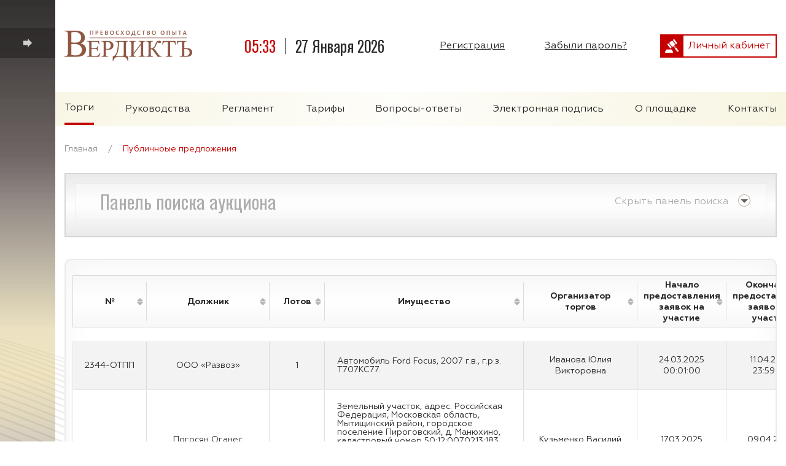

--- FILE ---
content_type: text/html;charset=utf-8
request_url: https://bankrot.vertrades.ru/bidding?bidding_type=3&page=10
body_size: 23626
content:
<!DOCTYPE html>
<html lang="en">
	<head>
		<meta charset="UTF-8" />
		<meta name="viewport" content="width=device-width, initial-scale=1.0" />
		<title>Вердиктъ - Публичноые предложения</title>
		<link rel="shortcut icon" href="https://bankrot.vertrades.ru/favicon.ico" type="image/x-icon">
		<link rel="stylesheet" href="https://bankrot.vertrades.ru/css/style.css?v=1" />
		<link rel="stylesheet" href="https://bankrot.vertrades.ru/css/jquery-ui.css?v=1">
		<link href="https://bankrot.vertrades.ru/css/tablesorter/style.css" rel="stylesheet" type="text/css" />
		
				                <script src='https://bankrot.vertrades.ru/js/jquery/jquery-1.7.2.min.js?v=1'></script>
		<script src='https://bankrot.vertrades.ru/js/jquery/jquery-ui-1.9.1.custom.min.js?v=1'></script>
		<script src="https://bankrot.vertrades.ru/checkboxtree/jquery.checkboxtree.min.js?v=1"></script>
		<script src="https://bankrot.vertrades.ru/js/inputmask/jquery.inputmask.js?v=1"></script>
		<script src="https://bankrot.vertrades.ru/js/jquery.tablesorter.js?v=1"></script>
				<script src="https://bankrot.vertrades.ru/js/funcs.js?v=1"></script>
		<script src="https://bankrot.vertrades.ru/js/autoNumeric.js?v=1"></script>
		<script src="https://bankrot.vertrades.ru/js/dateformat.js?v=1"></script>
		<script src="https://bankrot.vertrades.ru/js/clock.js?v=1"></script>
		<script src="https://bankrot.vertrades.ru/js/combobox.js?v=1"></script>
		<link href="https://bankrot.vertrades.ru/checkboxtree/jquery.checkboxtree.min.css" rel="stylesheet" type="text/css" />

		<link href="https://bankrot.vertrades.ru/multiple-select/multiple-select.css" rel="stylesheet" type="text/css" />
		<script src="https://bankrot.vertrades.ru/multiple-select/jquery.multiple.select.js"></script>
	</head>
	<body >
		<!-- Yandex.Metrika counter -->
		<script type="text/javascript" >
		   (function(m,e,t,r,i,k,a){m[i]=m[i]||function(){(m[i].a=m[i].a||[]).push(arguments)};
		   var z = null;m[i].l=1*new Date();
		   for (var j = 0; j < document.scripts.length; j++) {if (document.scripts[j].src === r) { return; }}
		   k=e.createElement(t),a=e.getElementsByTagName(t)[0],k.async=1,k.src=r,a.parentNode.insertBefore(k,a)})
		   (window, document, "script", "https://mc.yandex.ru/metrika/tag.js", "ym");

		   ym(90057556, "init", {
			clickmap:true,
			trackLinks:true,
			accurateTrackBounce:true
		   });
		</script>
		<noscript><div><img src="https://mc.yandex.ru/watch/90057556" style="position:absolute; left:-9999px;" alt="" /></div></noscript>
		<!-- /Yandex.Metrika counter -->
				<header class="header">
			<div class="container">
				<div class="header__container newyear">
					<div class="header__block header__block-logo">
						<a href="http://vertrades.ru/" class="logo_link"><img src="https://bankrot.vertrades.ru/images/main_logo.png" alt="Логотип Вердиктъ" class="header_img"/></a>
					</div>
					<div class="header__block header__times">
						<div id="header_time" class="header_time">00:00:00</div>
						<div id="header_date" class="header_date">01 июня 2020</div>
					</div>
					
					<div class="header__block header__registr">
						<div class="reg__wrapper">
														<div class="header_reg"><a href="registration" class="reg_link">Регистрация</a></div>
							<div class="header_forget-pass"><a href="resetPass" class="reg_link">Забыли пароль?</a></div>
													</div>
						<a class="block_cabinet" href="my">
							<div class="cabinet_sign">
								<img src="https://bankrot.vertrades.ru/images/law_hammer.png" alt="">
							</div>
							<div class="cabinet_text">Личный кабинет</div>   
						</a>
											</div>
				</div>
			</div>
		</header>
		<nav class="navigation">
			<div id="hamburger">
				<span></span>
				<span></span>
				<span></span>
				<span></span>
				<span></span>
				<span></span>
			</div>
			<div class="container">
				
				<div class="navigation__container lil__container">
					<ul class="navigation__list">
						<li class="navigation_item active"><a href="/bidding" class="navigation_item-link">Торги</a></li>
												<li class="navigation_item "><a href="/manuals" class="navigation_item-link">Руководства</a></li>
						<li class="navigation_item "><a href="/regulations" class="navigation_item-link">Регламент</a></li>
												<li class="navigation_item "><a href="/rate" class="navigation_item-link">Тарифы</a></li>
						<li class="navigation_item "><a href="/faq" class="navigation_item-link">Вопросы-ответы</a></li>
						<li class="navigation_item "><a href="/signature" class="navigation_item-link">Электронная подпись</a></li>
						<li class="navigation_item "><a href="/about" class="navigation_item-link">О площадке</a></li>
						<li class="navigation_item "><a href="/contacts" class="navigation_item-link">Контакты</a></li>
					</ul>
				</div>
			</div>
		</nav>
				<div class="breadcrumbs">
			<div class="container">
				<div class="breadcrumbs__container">
					<a href='https://bankrot.vertrades.ru/' class="breadcrumbs_link ">Главная</a><span class="breadcrumbs_span">/</span><a href='bidding?bidding_type=3' class="breadcrumbs_link active">Публичноые предложения</a>
									</div>
			</div>
		</div>
				<main class="main">
			<div class="container">
				<div class="main__container">
					<script>
	$(function () {
		$("select[name='contests_status[]']").multipleSelect({
			selectAllText: "любой",
			minimumCountSelected: 2,
			placeholder: 'любой',
			width: '345px',
			filter: true,
		});
		$("select[name='debtor_region[]']").multipleSelect({
			selectAllText: "любой",
			minimumCountSelected: 2,
			placeholder: 'любой',
			width: '345px',
			filter: true,
		});
	});
	function setFormSort(field){
		var form = $("#bidding_search_form");
		var input_sort = $("input[name=sort]", form);
		var input_desc = $("input[name=desc]", form);
		if(input_sort.val() == field){
			if(input_desc.val() == '1'){
				input_desc.val("0");
			}else{
				input_desc.val("1");
			}
		}else{
			input_sort.val(field);
			input_desc.val("0");
		}
		form[0].submit();
	}
</script>
<div class="search">
	<form method="get" id="bidding_search_form">
		<input type="hidden" name="sort" value="" />
		<input type="hidden" name="desc" value="" />
		<div class="search__container">
			<div class="search__header open_table">
				<h2 class="search_title">Панель поиска аукциона</h2>
				<div class="search_opener">Скрыть панель поиска</div>
			</div>

			<div class="search__panel panel__columns">
				<div class="search__columns">
					<div class="search__select">
						<div class="select_name">№ торгов:</div>
						<input type="text" name="contests_num" class="search_input" value=""/>
					</div>

					<div class="search__select">
						<div class="select_name">Наименование лота:</div>
						<input type="text" name="lot_name" class="lot_name search_input" value=""/>
					</div>

					<div class="search__select">
						<div class="select_name">ИНН организатора:</div>
						<input type="text" name="inn_org" class="inn search_input" value=""/>
					</div>

					<div class="search__select">
						<div class="select_name">КПП организатора:</div>
						<input type="text" name="kpp_org" class="kpp search_input" value=""/>
					</div>

					<div class="search__select">
						<div class="select_name">Организатор торгов:</div>
						<input type="text" name="org_title" class="registration_address search_input" value=""/>
					</div>

					<div class="search__select">
						<div class="select_name">Должник:</div>
						<input type="text" name="debtor" class="debtor search_input" value=""/>
					</div>

					<div class="search__select">
						<div class="select_name">ИНН должника:</div>
						<input type="text" name="inn_debtor" class="debtor_inn search_input" value=""/>
					</div>

																																																				</div>

				<div class="search__columns">
					<div class="search__select">
						<div class="select_name">Наименование торгов:</div>
						<input type="text" name="contests_name" class="contests_name search_input" value=""/>
					</div>

					<div class="search__select">
						<div class="select_name">Начальная цена от, руб.:</div>
						<input type="text" name="price_start" class="price_start search_input" value=""/>
					</div>

					<div class="search__select">
						<div class="select_name">
							Форма представления предложений о цене:
						</div>
						<div class="select_wrapper">
							<select class='custom-select' name="bidding_type" id="price_form">
								<option value="-1" >Все торги</option>
								<option value="1" >Открытые торги</option>
								<option value="2" >Закрытые тендеры</option>
								<option value="3" selected>Публичные предложения</option>
							</select>
						</div>
					</div>

					<div class="search__select">
						<div class="select_name">Дата проведения (с):</div>
						<input type="text" id="from" class='search_input datepicker' name="from" value=""> 
					</div>

					<div class="search__select">
						<div class="select_name">Дата проведения (по):</div>
						<input type="text" id="to" class='search_input datepicker' name="to" value="">
					</div>
					<div class="search__select">
						<div class="select_name">Статус:</div>
						<div class='select_wrapper'>
						<select name='contests_status' class="custom-select">
							<option value="" ></option>
							<option value="3" >Объявленные торги</option>
							<option value="4" >Прием заявок</option>
							<option value="5" >Прием заявок завершен</option>
							<option value="6" >Участники определены</option>
							<option value="7" >Подача ценовых предложений</option>
							<option value="8" >Подведение итогов</option>
							<option value="9" >Торги завершены</option>
							<option value="10" >Торги отменены</option>
							<option value="12" >Торги приостановлены</option>
						</select>
						</div>
					</div>

					<div class="contest_buttons">
						<div class="search_cancel buttons">Очистить</div>
						<div class="contest_check accept__button buttons">
							<div class="contest-sign accept_sign">
								<img src="images/find.png" alt="" />
							</div>
							<input type="submit" class="contest-text accept_text" value="Искать аукционы" />
						</div>
					</div>
				</div>
			</div>

		</div>
	</form>
		<div class="serts">
		<div class="serts__container">
			<div class="serts__table">
				<header class="serts__head">
					<div class="row">
						<p class="contests_num header-sorter " onclick="setFormSort('num')">№</p>
						<p class="contests-count header-sorter " onclick="setFormSort('debtor')">Должник</p>
						<p class="contests-lot-number header-sorter " onclick="setFormSort('lots')">Лотов</p>
						<p class="contests_lot header-sorter " onclick="setFormSort('imush')">Имущество</p>
												<p class="contests_bidder header-sorter " onclick="setFormSort('org_title')">Организатор торгов</p>
						<p class="contests_start header-sorter " onclick="setFormSort('from')">Начало предоставления заявок на участие</p>						<p class="contests_start header-sorter " onclick="setFormSort('to')">Окончание предоставления заявок на участие</p>						<p class="contests_start-date header-sorter " onclick="setFormSort('end')">Дата подведения результатов торгов</p>
						<p class="contests-status header-sorter " onclick="setFormSort('stat')">Статус</p>
											</div>
				</header>

				<div class="rows">
										<div class="row">
						<p class="contests_num">2344-ОТПП</p>
						<p class="contests-count">ООО «Развоз»</p>
						<p class="contests-lot-number">1</p>
						<p class="contests_lot">
														<a href="showTrades?id=700629950#lot" class="row-link">
								Автомобиль Ford Focus, 2007 г.в., г.р.з. Т707КС77.
							</a>
													</p>
												<p class="contests_bidder">Иванова Юлия Викторовна</p>
						<p class="contests_start">24.03.2025 00:01:00</p>						<p class="contests_start">11.04.2025 23:59:00</p>						<p class="contests_start-date"></p>
						<p class="contests-status">Торги завершены</p>
											</div>
										<div class="row">
						<p class="contests_num">2340-ОТПП</p>
						<p class="contests-count">Погосян Оганес Юрикович</p>
						<p class="contests-lot-number">1</p>
						<p class="contests_lot">
														<a href="showTrades?id=700629097#lot" class="row-link">
								Земельный участок, адрес: Российская Федерация, Московская область, Мытищинский район, городское поселение Пироговский, д. Манюхино, кадастровый номер 50:12:0070213:183, площадью 1000 кв.м. категория земель: земли населенных пунктов, виды разрешенного использования: для ведения гражданами садоводчества и огородничества.
							</a>
													</p>
												<p class="contests_bidder">Кузьменко Василий Николаевич</p>
						<p class="contests_start">17.03.2025 00:01:00</p>						<p class="contests_start">09.04.2025 23:59:00</p>						<p class="contests_start-date"></p>
						<p class="contests-status">Торги завершены</p>
											</div>
										<div class="row">
						<p class="contests_num">2338-ОТПП</p>
						<p class="contests-count">Золотухин Константин Валерьевич</p>
						<p class="contests-lot-number">67</p>
						<p class="contests_lot">
														<a href="showTrades?id=700626789#lot" class="row-link">
								Жилое помещение, расположенное по адресу: Московская область, город Балашиха, улица Чистопольская, дом 30, квартира 266. (залог АО «Мособлбанк»);<br>Жилое помещение, расположенное по адресу: Московская область, город Балашиха, улица Чистопольская, дом 30, квартира 87. (залог АО «Мособлбанк»);<br>Жилое помещение, расположенное по адресу: Московская область, город Балашиха, улица Чистопольская, дом 30, квартира 90. (залог АО «Мособлбанк»);<br>Жилое помещение, расположенное по адресу: Московская область, город Балашиха, улица Чистопольская, дом 30, квартира 194. (залог АО «Мособлбанк»);<br>Жилое помещение, расположенное по адресу: Российская Федерация Московская область, город Балашиха, улица Чистопольская, дом 28, квартира 194. (залог АО «Мособлбанк»);<br>Жилое помещение, расположенное по адресу: Московская область, город Балашиха, улица Чистопольская, дом 30, квартира 196. (залог АО «Мособлбанк»);<br>Жилое помещение, расположенное по адресу: Российская Федерация, Московская область, город Балашиха, улица Чистопольская, дом 28, квартира 288. (залог АО «Мособлбанк»);<br>Жилое помещение, расположенное по адресу: Московская область, г. Балашиха, ул. Чистопольская, д. 30, кв. 268Б. (залог АО «Мособлбанк»);<br>Жилое помещение, расположенное по адресу: Российская Федерация, Московская область, город Балашиха, улица Чистопольская, дом 28, квартира 287. (залог АО «Мособлбанк»);<br>Жилое помещение, расположенное по адресу: Российская Федерация, Московская область, городской округ Балашиха, город Балашиха, улица Чистопольская, дом 24, квартира 355. (залог АО «Мособлбанк»);<br>Жилое помещение, расположенное по адресу: Российская Федерация, Московская область, городской округ Балашиха, город Балашиха, улица Чистопольская, дом 24, квартира 228. (залог АО «Мособлбанк»);<br>Жилое помещение, расположенное по адресу: Российская Федерация, Московская область, городской округ Балашиха, город Балашиха, улица Чистопольская, дом 24, квартира 232. (залог АО «Мособлбанк»);<br>Жилое помещение, расположенное по адресу: Российская Федерация, Московская область, город Балашиха, улица Чистопольская, дом 28, квартира 284. (залог АО «Мособлбанк»);<br>Жилое помещение, расположенное по адресу: Российская Федерация, Московская область, город Балашиха, улица Чистопольская, дом 28, квартира 198. (залог АО «Мособлбанк»);<br>Жилое помещение, расположенное по адресу: Российская Федерация, Московская область, городской округ Балашиха, город Балашиха, улица Чистопольская, дом 24, квартира 351. (залог АО «Мособлбанк»);<br>Жилое помещение, расположенное по адресу: Российская Федерация, Московская область, город Балашиха, улица Чистопольская, дом 28, квартира 286. (залог АО «Мособлбанк»);<br>Жилое помещение, расположенное по адресу: Российская Федерация, Московская область, город Балашиха, улица Чистопольская, дом 28, квартира 195. (залог АО «Мособлбанк»);<br>Жилое помещение, расположенное по адресу: Московская область, город Балашиха, улица Чистопольская, дом 30, квартира 192. (залог АО «Мособлбанк»);<br>Жилое помещение, расположенное по адресу: Московская область, город Балашиха, улица Чистопольская, дом 30, квартира 269. (залог АО «Мособлбанк»);<br>Жилое помещение, расположенное по адресу: Российская Федерация, Московская область, город Балашиха, улица Чистопольская, дом 28, квартира 108. (залог АО «Мособлбанк»);<br>Жилое помещение, расположенное по адресу: Российская Федерация, Московская область, город Балашиха, улица Чистопольская, дом 28, квартира 307. (залог АО «Мособлбанк»);<br>Жилое помещение, расположенное по адресу: Российская Федерация, Московская область, город Балашиха, улица Чистопольская, дом 28, квартира 331. (залог АО «Мособлбанк»);<br>Жилое помещение, расположенное по адресу: Российская Федерация, Московская область, город Балашиха, улица Чистопольская, дом 28, квартира 337. (залог АО «Мособлбанк»);<br>Жилое помещение, расположенное по адресу: Российская Федерация, Московская область, город Балашиха, улица Чистопольская, дом 28, квартира 391. (залог АО «Мособлбанк»);<br>Жилое помещение, расположенное по адресу: Российская Федерация, Московская область, городской округ Балашиха, город Балашиха, улица Чистопольская, дом 24, квартира 12. (залог АО «Мособлбанк»);<br>Жилое помещение, расположенное по адресу: Российская Федерация, Московская область, городской округ Балашиха, город Балашиха, улица Чистопольская, дом 24, квартира 18. (залог АО «Мособлбанк»);<br>Жилое помещение, расположенное по адресу: Российская Федерация, Московская область, городской округ Балашиха, город Балашиха, улица Чистопольская, дом 24, квартира 30. (залог АО «Мособлбанк»);<br>Жилое помещение, расположенное по адресу: Российская Федерация, Московская область, городской округ Балашиха, город Балашиха, улица Чистопольская, дом 24, квартира 48. (залог АО «Мособлбанк»);<br>Жилое помещение, расположенное по адресу: Российская Федерация, Московская область, городской округ Балашиха, город Балашиха, улица Чистопольская, дом 24, квартира 90. (залог АО «Мособлбанк»);<br>Жилое помещение, расположенное по адресу: Российская Федерация, Московская область, городской округ Балашиха, город Балашиха, улица Чистопольская, дом 24, квартира 96. (залог АО «Мособлбанк»);<br>Жилое помещение, расположенное по адресу: Российская Федерация, Московская область, городской округ Балашиха, город Балашиха, улица Чистопольская, дом 24, квартира 404. (залог АО «Мособлбанк»);<br>Жилое помещение, расположенное по адресу: Российская Федерация, Московская область, городской округ Балашиха, город Балашиха, улица Чистопольская, дом 24, квартира 415. (залог АО «Мособлбанк»);<br>Жилое помещение, расположенное по адресу: Российская Федерация, Московская область, городской округ Балашиха, город Балашиха, улица Чистопольская, дом 24, квартира 433. (залог АО «Мособлбанк»);<br>Жилое помещение, расположенное по адресу: Российская Федерация, Московская область, городской округ Балашиха, город Балашиха, улица Чистопольская, дом 24, квартира 439. (залог АО «Мособлбанк»);<br>Жилое помещение, расположенное по адресу: Российская Федерация, Московская область, городской округ Балашиха, город Балашиха, улица Чистопольская, дом 24, квартира 451. (залог АО «Мособлбанк»);<br>Жилое помещение, расположенное по адресу: Российская Федерация, Московская область, город Балашиха, улица Чистопольская, дом 28, квартира 196. (залог АО «Мособлбанк»);<br>Жилое помещение, расположенное по адресу: Российская Федерация, Московская область, город Балашиха, улица Чистопольская, дом 28, квартира 373. (залог АО «Мособлбанк»);<br>Жилое помещение, расположенное по адресу: Российская Федерация, Московская область, городской округ Балашиха, город Балашиха, улица Чистопольская, дом 24, квартира 229. (залог АО «Мособлбанк»);<br>Жилое помещение, расположенное по адресу: Российская Федерация, Московская область, городской округ Балашиха, город Балашиха, улица Чистопольская, дом 24, квартира 354. (залог АО «Мособлбанк»);<br>Жилое помещение, расположенное по адресу: Российская Федерация, Московская область, город Балашиха, улица Чистопольская, дом 28, квартира 379. (залог АО «Мособлбанк»);<br>Жилое помещение, расположенное по адресу: Московская область, город Балашиха, улица Чистопольская, дом 30, квартира 267. (залог АО «Мособлбанк»);<br>Жилое помещение, расположенное по адресу: Российская Федерация, Московская область, городской округ Балашиха, город Балашиха, улица Чистопольская, дом 24, квартира 353. (залог АО «Мособлбанк»);<br>Жилое помещение, расположенное по адресу: Российская Федерация, Московская область, город Балашиха, улица Чистопольская, дом 28, квартира 285. (залог АО «Мособлбанк»);<br>Жилое помещение, расположенное по адресу: Российская Федерация, Московская область, город Балашиха, улица Чистопольская, дом 28, квартира 115. (залог АО «Мособлбанк»);<br>Жилое помещение, расположенное по адресу: Российская Федерация, Московская область, город Балашиха, улица Чистопольская, дом 28, квартира 100. (залог АО «Мособлбанк»);<br>Жилое помещение, расположенное по адресу: Российская Федерация, Московская область, город Балашиха, улица Чистопольская, дом 28, квартира 103. (залог АО «Мособлбанк»);<br>Жилое помещение, расположенное по адресу: Российская Федерация, Московская область, город Балашиха, улица Чистопольская, дом 28, квартира 150. (залог АО «Мособлбанк»);<br>Жилое помещение, расположенное по адресу: Российская Федерация, Московская область, город Балашиха, улица Чистопольская, дом 28, квартира 217. (залог АО «Мособлбанк»);<br>Жилое помещение, расположенное по адресу: Российская Федерация, Московская область, город Балашиха, улица Чистопольская, дом 28, квартира 276. (залог АО «Мособлбанк»);<br>Жилое помещение, расположенное по адресу: Российская Федерация, Московская область, город Балашиха, улица Чистопольская, дом 28, квартира 321. (залог АО «Мособлбанк»);<br>Жилое помещение, расположенное по адресу: Российская Федерация, Московская область, город Балашиха, улица Чистопольская, дом 28, квартира 327. (залог АО «Мособлбанк»);<br>Жилое помещение, расположенное по адресу: Российская Федерация, Московская область, город Балашиха, улица Чистопольская, дом 28, квартира 393. (залог АО «Мособлбанк»);<br>Жилое помещение, расположенное по адресу: Российская Федерация, Московская область, город Балашиха, улица Чистопольская, дом 28, квартира 396. (залог АО «Мособлбанк»);<br>Жилое помещение, расположенное по адресу: Российская Федерация, Московская область, Городской округ Балашиха, город Балашиха, улица Чистопольская, дом 26, квартира 9. (залог АО «Мособлбанк»);<br>Жилое помещение, расположенное по адресу: Российская Федерация, Московская область, городской округ Балашиха, город Балашиха, улица Чистопольская, дом 24, квартира 122. (залог АО «Мособлбанк»);<br>Жилое помещение, расположенное по адресу: Российская Федерация, Московская область, городской округ Балашиха, город Балашиха, улица Чистопольская, дом 24, квартира 150. (залог АО «Мособлбанк»);<br>Жилое помещение, расположенное по адресу: Российская Федерация, Московская область, городской округ Балашиха, город Балашиха, улица Чистопольская, дом 24, квартира 195. (залог АО «Мособлбанк»);<br>Жилое помещение, расположенное по адресу: Российская Федерация, Московская область, городской округ Балашиха, город Балашиха, улица Чистопольская, дом 24, квартира 202. (залог АО «Мособлбанк»);<br>Жилое помещение, расположенное по адресу: Российская Федерация, Московская область, городской округ Балашиха, город Балашиха, улица Чистопольская, дом 24, квартира 289. (залог АО «Мособлбанк»);<br>Жилое помещение, расположенное по адресу: Российская Федерация, Московская область, городской округ Балашиха, город Балашиха, улица Чистопольская, дом 24, квартира 291. (залог АО «Мособлбанк»);<br>Жилое помещение, расположенное по адресу: Российская Федерация, Московская область, городской округ Балашиха, город Балашиха, улица Чистопольская, дом 24, квартира 298. (залог АО «Мособлбанк»);<br>Жилое помещение, расположенное по адресу: Российская Федерация, Московская область, городской округ Балашиха, город Балашиха, улица Чистопольская, дом 24, квартира 303. (залог АО «Мособлбанк»);<br>Жилое помещение, расположенное по адресу: Российская Федерация, Московская область, городской округ Балашиха, город Балашиха, улица Чистопольская, дом 24, квартира 305. (залог АО «Мособлбанк»);<br>Жилое помещение, расположенное по адресу: Российская Федерация, Московская область, городской округ Балашиха, город Балашиха, улица Чистопольская, дом 24, квартира 324. (залог АО «Мособлбанк»);<br>Жилое помещение, расположенное по адресу: Российская Федерация, Московская область, городской округ Балашиха, город Балашиха, улица Чистопольская, дом 24, квартира 340. (залог АО «Мособлбанк»);<br>Жилое помещение, расположенное по адресу: Российская Федерация, Московская область, городской округ Балашиха, город Балашиха, улица Чистопольская, дом 24, квартира 342. (залог АО «Мособлбанк»);<br>Жилое помещение, расположенное по адресу: Российская Федерация, Московская область, городской округ Балашиха, город Балашиха, улица Чистопольская, дом 24, квартира 453. (залог АО «Мособлбанк»)
							</a>
													</p>
												<p class="contests_bidder">Сполуденная Светлана Владимировна</p>
						<p class="contests_start">10.03.2025 12:00:00</p>						<p class="contests_start">16.09.2025 12:00:00</p>						<p class="contests_start-date"></p>
						<p class="contests-status">Торги завершены</p>
											</div>
										<div class="row">
						<p class="contests_num">2337-ОТПП</p>
						<p class="contests-count">Золотухин Константин Валерьевич</p>
						<p class="contests-lot-number">6</p>
						<p class="contests_lot">
														<a href="showTrades?id=700626532#lot" class="row-link">
								Помещение, назначение: жилое, общая площадь 256,4 кв.м., этаж 10, адрес объекта: Российская Федерация, город Москва, вн. тер. г. муниципальный округ Обручевский, проспект Ленинский, дом 111, корпус 1, помещение 557, кадастровый № 77:06:0006001:9933, находится в аренде. (залог АО «Мособлбанк»);<br>Помещение, назначение: жилое, общая площадь 258,1 кв.м., этаж 13, адрес объекта: Российская Федерация, город Москва, вн. тер. г. муниципальный округ Обручевский, проспект Ленинский, дом 111, корпус 1, помещение 564, кадастровый № 77:06:0006001:9941, находится в аренде. (залог АО «Мособлбанк»);<br>Помещение, назначение: жилое, общая площадь 44,1 кв.м., этаж 2, адрес объекта: Российская Федерация, Московская область, город Балашиха, улица Чистопольская, дом 28, квартира 291, кадастровый № 50:15:0040701:1392, имеется ограничение и обременение в виде запрещения регистрации. Финансовым управляющим предпринимаются действия по снятию ограничений. (залог АО «Мособлбанк»);<br>Помещение, назначение: жилое, общая площадь 88,2 кв.м., этаж 12, адрес объекта: Российская Федерация, Московская область, городской округ Балашиха, город Балашиха, улица Чистопольская, дом 24, квартира 66, кадастровый № 50:15:0040701:2661. (залог АО «Мособлбанк»);<br>Помещение, назначение: жилое, общая площадь 46,3 кв.м., этаж 11, адрес объекта: Российская Федерация, Московская область, городской округ Балашиха, город Балашиха, улица Чистопольская, дом 24, квартира 296, кадастровый № 50:15:0040701:2644. (залог АО «Мособлбанк»);<br>Помещение, назначение: жилое, общая площадь 50,8 кв.м., этаж 14, адрес объекта: Российская Федерация, Московская область, городской округ Балашиха, город Балашиха, улица Чистопольская, дом 24, квартира 321, кадастровый № 50:15:0040701:2527. (залог АО «Мособлбанк»)
							</a>
													</p>
												<p class="contests_bidder">Сполуденная Светлана Владимировна</p>
						<p class="contests_start">10.03.2025 12:00:00</p>						<p class="contests_start">16.09.2025 12:00:00</p>						<p class="contests_start-date"></p>
						<p class="contests-status">Торги завершены</p>
											</div>
										<div class="row">
						<p class="contests_num">2335-ОТПП</p>
						<p class="contests-count">ООО «КОЛОМНАМОЛПРОМ»</p>
						<p class="contests-lot-number">1</p>
						<p class="contests_lot">
														<a href="showTrades?id=700626687#lot" class="row-link">
								Право требования к Питиримову Сергею Викторовичу (ИНН 502204184699), ООО «Логос-Инвест» (ИНН 5022068700, ОГРН 1065022012593), субсидиарная ответственность солидарная, установленная определением Арбитражного суда Московской области от 26.06.2019 по делу А41-34395/2016, постановлением десятого Арбитражного Апелляционного суда от 20.11.2019 по делу А41-34395/2016, определением Арбитражного суда Московской области от 13.08.2024г. по делу №А41-34395/2016, определением Арбитражного суда Московской области от 12.11.2024г. по делу №А41-34395/2016 в сумме 118 717 972,88 руб.
							</a>
													</p>
												<p class="contests_bidder">Харитонов Кирилл Александрович</p>
						<p class="contests_start">17.03.2025 10:00:00</p>						<p class="contests_start">22.04.2025 19:00:00</p>						<p class="contests_start-date"></p>
						<p class="contests-status">Торги завершены</p>
											</div>
										<div class="row">
						<p class="contests_num">2331-ОТПП</p>
						<p class="contests-count">АО «ПСК «Строитель Астрахани»</p>
						<p class="contests-lot-number">1</p>
						<p class="contests_lot">
														<a href="showTrades?id=700626001#lot" class="row-link">
								Движимое имущество, являющееся предметом залога ПАО «Промсвязьбанк»
							</a>
													</p>
												<p class="contests_bidder">ООО "Межрегионконсалт"</p>
						<p class="contests_start">10.03.2025 10:00:00</p>						<p class="contests_start">06.05.2025 10:00:00</p>						<p class="contests_start-date"></p>
						<p class="contests-status">Торги завершены</p>
											</div>
										<div class="row">
						<p class="contests_num">2327-ОТПП</p>
						<p class="contests-count">Перевозникова Алла Владимировна</p>
						<p class="contests-lot-number">1</p>
						<p class="contests_lot">
														<a href="showTrades?id=700626042#lot" class="row-link">
								6/10 долей в праве собственности на жилой дом, общая площадь 378,6 кв.м., количество этажей 3, в том числе подземных 1, расположенный по адресу: Московская обл., г.Домодедово, д.Буняково, ул.Железнодорожная, дом 24, кадастровый номер: 50:28:0080208:1306 и 6/10 долей в праве собственности наземельный участок, площадь земельного участка 1209 кв.м. категория земель: земли населенных пунктов, разрешенное использование: для ведения личного подсобного хозяйства, расположенный по адресу: Московская обл., г.Домодедово, д.Буняково, кадастровый номер: 50:28:0080208:510
							</a>
													</p>
												<p class="contests_bidder">Буйволов Владислав Александрович</p>
						<p class="contests_start">05.03.2025 00:00:00</p>						<p class="contests_start">02.04.2025 00:00:00</p>						<p class="contests_start-date">02.04.2025 00:00:00</p>
						<p class="contests-status">Торги завершены</p>
											</div>
										<div class="row">
						<p class="contests_num">2320-ОТПП</p>
						<p class="contests-count">ООО «Вектор»</p>
						<p class="contests-lot-number">52</p>
						<p class="contests_lot">
														<a href="showTrades?id=700622994#lot" class="row-link">
								ООО «БАВИ», ИНН: 5042132671. Сумма дебиторской задолженности: 61991,81 руб. Основание возникновения дебиторской задолженности: Дебиторская задолженность по договорам №2019/09-02 ЭУ от 01.09.2019, № 2019/19-03 СА от 01.09.2019, взысканная решением Арбитражного суда Московской области от 08.10.2021 по делу №А41-38205/21. Примечание: Исполнительный лист находится у конкурсного управляющего ООО «Вектор» Лаптева А.Е.;<br>ООО «АЛЬ-ТРЕЙД», ИНН: 7716516350. Сумма дебиторской задолженности: 1228729,09 руб. Основание возникновения дебиторской задолженности: Дебиторская задолженность на основании следующих договоров: договор на представление эксплуатационных услуг №01/01-03 ЭУ от 01.01.2015, договоры субаренды №2016/11-06 СА от 01.11.2016 и №2017/10-10 СА от 01.10.2017, установленная Определением Арбитражного суда Московской области от 10.04.2018 по делу №А41-74962/17. Примечание: В отношении ООО «АЛЬ-ТРЕЙД» возбуждено дело о банкротстве №А41-74962/17;<br>ООО «ЭЛЬ ХАУС», ИНН: 7705556720. Сумма дебиторской задолженности: 4 000 000 руб. Основание возникновения дебиторской задолженности: Дебиторская задолженность согласно перечню Дебиторской и кредиторской задолженности ООО «Вектор» по состоянию на 30 сентября 2019 года – перевод долга ООО «АЛЬ-РЕСТ» в сумме 4 000 000 рублей, взысканная решением Арбитражного суда города Москвы от 29.12.2021 по делу № А40-104401/21-93-756. Примечание: Возбуждено исполнительное производство № 32909/22/77054-ИП от 28.02.2022 32909/22/77054-СД;<br>ООО «ЭКО-ПРОДУКЦИЯ», ИНН: 7720793109. Сумма дебиторской задолженности: 35 144 руб. Основание возникновения дебиторской задолженности: Дебиторская задолженность по Договору_ЭКО-ПРОДУКЦИЯ ООО С поставщиком, согласно перечню дебиторской и кредиторской задолженности ООО «Вектор» по состоянию на 30.09.2019 г., переданному временным управляющим ООО «Вектор», взысканная решением Арбитражного суда города Москвы от 15.07.2023 по делу № А40-104374/21. Примечание: Возбуждено исполнительное производство 173299/21/77021-ИП. Производство прекращено на основании ст. 47 ч. 1 п. 7 Закона об исполнительном производстве.;<br>ООО «МЕГАСТРОЙСЕРВИС», ИНН: 5029132545. Сумма дебиторской задолженности: 22142 руб. Основание возникновения дебиторской задолженности: Дебиторская задолженность по Договору_МЕГАСТРОЙСЕРВИС ООО_С поставщиком, согласно перечню дебиторской и кредиторской задолженности ООО «Вектор» по состоянию на 30.09.2019 г., переданному временным управляющим ООО «Вектор», взысканная решением Арбитражного суда Московской области от 30.07.2021 по делу № А41-40803/21. Примечание: Возбуждено исполнительное производство 191581/21/50023-ИП. 27.03.2023 ИП окончено на основании ст. 46 ч. 1 п. 3;<br>ООО «ПИВГОРОД-С», ИНН: 7717131264. Сумма дебиторской задолженности: 231 672, 40 руб. Основание возникновения дебиторской задолженности: Дебиторская задолженность на основании следующих договоров: договор субаренды № 2018/01-02 СА от 01.01.2018, Договор субаренды № 2018/01-03 СА от 01.01.2018, Договор_ПИВГОРОД-С ООО_С покупателем, согласно перечню дебиторской и кредиторской задолженности ООО «Вектор» по состоянию на 30.09.2019 г., переданному временным управляющим ООО «Вектор». Дебиторская задолженность по договору субаренды № 2018/01-03 СА в сумме 231 672, 40 руб. установлена определением Арбитражного суда Московской области от 31.10.2019 по делу №А41-46448/18. Примечание: В отношении ООО «ПИВГОРОД-С» возбуждено дело о банкротстве № А41-46448/18;<br>ООО «ЭКСПРЕССЛОГИСТИК», ИНН: 9717059639. Сумма дебиторской задолженности: 549176,73 руб. Основание возникновения дебиторской задолженности: Дебиторская задолженность по договору субаренды № 2019/02-01 СА от 17.02.2019, установленная решением Арбитражного суда города Москвы от 07.06.2022 по делу № А40-208185/21-180-1459, установленная определением Арбитражного суда города Москвы от 16.06.2023 по делу № А40-273217/21. Примечание: В отношении ООО «ЭКСПРЕССЛОГИСТИК» возбуждено дело о банкротстве № А40-273217/21;<br>ООО «Транслогистик», ИНН: 9717058561. Сумма дебиторской задолженности: 52 201 149,89 руб. Основание возникновения дебиторской задолженности: Дебиторская задолженность по договорам субаренды: 1. Договор субаренды № 2019/03-01 СА от 01.03.2019; 2. Договор субаренды №2019/04-02 СА от 01.04.2019; 3. Договор на предоставление эксплуатационных услуг № 2019/04-03 ЭУ от 01.04.2019; 4. Договор субаренды №2020/02-01 СА от 01.03.2020; 5. Договор 2018/10-48 П от 01.01.2018; 6. Договор №2019/01-Парковка от 01.01.2019, взысканная решением Арбитражного суда города Москвы от 12.09.2022г. по делу № А40-208211/21; убытки, взысканные решением Арбитражного суда города Москвы от 07.12.2021г. по делу №А40-162169/21, установленные определением Арбитражного суда города Москвы от 21.02.2023 по делу № А40-278471/2021. Примечание: В отношении ООО «Транслогистик» возбуждено дело о банкротстве № А40-278471/21, требования ООО «Вектор» признаны обоснованным и подлежащим удовлетворению в порядке очередности, предшествующей распределению ликвидационной квоты.;<br>ООО «АМД», ИНН: 7715882770. Сумма дебиторской задолженности: 800000 руб. Основание возникновения дебиторской задолженности: Дебиторская задолженность по договору процентного займа б/н от 22.03.2019, взысканная решением Арбитражного суда города Москвы от 18.07.2022 по делу №А40-102783/22. Примечание: Возбуждено исполнительное производство № 109428/22/77010-ИП от 21.10.2022;<br>ООО «БАЗИЛИК», ИНН: 5029232596. Сумма дебиторской задолженности: 1300000 руб. Основание возникновения дебиторской задолженности: Дебиторская задолженность по договору процентного займа б/н от 05.10.2018, взысканная решением Арбитражного суда Московской области от 07.11.2022 по делу № А41-35633/2022. Примечание: Возбуждено исполнительное производства № 87442/23/50023-ИП от 24.04.2023;<br>ООО «ДОМАШНИЙ ВКУС», ИНН: 9717059685. Сумма дебиторской задолженности: 1 367 000 руб. Основание возникновения дебиторской задолженности: Дебиторская задолженность по договору процентного займа № 2018/05-31 от 31.05.2018, взысканная решением Арбитражного суда города Москвы от 29.12.2022 по делу № А40-102885/22. Примечание: Возбуждено исполнительное производство 94250/23/77010-ИП от 07.06.2023. ИП окончено 20.10.2023 на основании ст. 46 ч. 1 п. 3;<br>ООО «Ваш выбор», ИНН: 7733186060. Сумма дебиторской задолженности: 58190 руб. Основание возникновения дебиторской задолженности: Судебные издержки, взысканные определением Арбитражного суда города Москвы от 24.10.2022 по делу № А40-208917/21. Примечание: Возбуждено исполнительное производство № 71586/23/50037-ИП от 06.03.2023;<br>ООО «Транслогистик», ИНН: 9717058561. Сумма дебиторской задолженности: - . Основание возникновения дебиторской задолженности: Реституционное требование о возврате транспортного средства марки Мерседес Бенц S500 4MATIC (VIN WDD2229851A215238, 2015 года выпуска, СТС 7748 656173), установленное определением Арбитражного суда города Москвы от 04.12.2020 по делу № А40-101076/19. Примечание: В отношении ООО «Транслогистик» возбуждено дело о банкротстве № А40-278471/21, исполнительное производство N 136217/21/77027-ИП, возбужденное на основании исполнительного листа N ФС 037889418 от 28.07.2021, выданного Арбитражным судом города Москвы по делу № А40-101076/19-109-73, предмет исполнения: возвратить в конкурсную массу должника транспортное средство марки Мерседес Бенц S500 4MATIC, окончено в связи с введением процедуры банкротства в отношении ООО «ТРАНСЛОГИСТИК», исполнительный розыск, возбужденный постановлением от 12.01.2023, оказался безрезультатным.;<br>ООО «ВОК РВ ТРЕЙД КОМПАНИ ГРУПП», ИНН: 7704781794. Сумма дебиторской задолженности: 19 999, 42 руб. Основание возникновения дебиторской задолженности: Дебиторская задолженность по договору субаренды №2018/02-01 СА от 01.02.2018, согласно перечню дебиторской и кредиторской задолженности ООО «Вектор» по состоянию на 30 сентября 2019 года, переданному временным управляющим ООО «Вектор». Примечание: Определением Арбитражного суда г. Москвы от 10.06.2022 г. по делу № А40-51566/19 в удовлетворении заявления ООО «Вектор» о включении в реестр требований кредиторов ООО «ВОК РВ ТРЕЙД КОМПАНИ ГРУПП» отказано.;<br>ООО «ТРАНСМАРКЕТ», ИНН: 7717515510. Сумма дебиторской задолженности: 1319556,74 руб. Основание возникновения дебиторской задолженности: Дебиторская задолженность по договору на предоставление эксплуатационных услуг №01/04-03ЭУ от 01.04.2015 за период с января по июнь 2017 года включительно, по договору субаренды нежилого помещения №2016/03-03СА от 01.03.2016 за январь 2017 года, по договору субаренды нежилого помещения №2017/02-07СА от 01.02.2017 за период с февраля по июнь 2017 года включительно, по договору поставки №2015/34-Т от 01.12.2015 за период с 05.01.2017 по 28.03.2017 включительно, установленная Определением Арбитражного суда Московской области от 09.11.2018 по делу № А41-46450/18. Примечание: Определением от 28.10.2021 по делу № А41-46450/18 процедура конкурсного производства в отношении ООО «ТРАНС МАРКЕТ» завершена.;<br>ООО «ПРАЙД», ИНН: 7724852651. Сумма дебиторской задолженности: 546492,9 руб. Основание возникновения дебиторской задолженности: Дебиторская задолженность по следующим договорам: - на предоставление эксплуатационных услуг от 01.02.2015 №01/02- 01ЭУ, что подтверждается счетами-фактурами от 31.10.2016 №В-30500052, от 31.12.2016 №В-36600064, от 31.01.2017 №В-03100066, от 28.02.2017 №В- 2 1000000859_6968652 05900072, от 31.03.2017 №В-09000083, от 30.04.2017 №В-12000074, от 31.05.2017 №В-15100085, от 30.06.2017 №В-18100075; -по договору субаренды от 01.01.2016 №2016/01-01 СА, что подтверждается счетом-фактурой от 30.11.2016 №В-33500058; -по договору субаренды от 01.12.2016 №2016/12-01 СА, что подтверждается счетами-фактурами от 31.12.2016 №В-36600063, от 31.01.2017 №В-03100065, от 28.02.2017 №В-05900071, от 31.03.2017 №В-09000082, от 30.04.2017 №В-12000073, от 31.05.2017 №В-15100084, от 30.06.2017 №В18100074, установленная определением Арбитражного суда Московской области от 05.04.2018 по делу № А41-89493/17. Примечание: Определением от 03.11.2020 по делу №А41-89493/17 процедура конкурсного производства в отношении ООО «ПРАЙД» завершена.;<br>ООО «АРБОРСТРОЙ», ИНН: 7704678860. Сумма дебиторской задолженности: 1 664 250 руб. Основание возникновения дебиторской задолженности: Дебиторская задолженность по договору № 2019/03-01 от 01.03.2019, согласно перечню дебиторской и кредиторской задолженности ООО «Вектор» по состоянию на 30.09.2019 г., переданному временным управляющим ООО «Вектор». Примечание: Определением Арбитражного суда города Москвы от 07.10.2020 по делу № А40-80363/19 отказано во включении требования ООО «Вектор» в лице конкурсного управляющего Лаптева А.Е. в реестр требований кредиторов должника ООО «АрборСтрой»;<br>ООО «АСПЕКТ-М», ИНН: 5029078432. Сумма дебиторской задолженности: 1 321 604,54 руб. Основание возникновения дебиторской задолженности: дебиторская задолженность на основании следующих договоров: № 01/02-05 СА от 01.02.2015, № 2016/12-02 СА от 01.12.2016, № 2016/12-02 ЭУ от 01.12.2016, № 2017/11-01 ЭУ от 01.11.2017, № 2018/10-01 СА от 01.10.2018, договор займа б/н от 31.10.2008, согласно перечню дебиторской и кредиторской задолженности ООО «Вектор» по состоянию на 30.09.2019 г., переданному временным управляющим ООО «Вектор». Примечание: Решением Арбитражного суда Московской области от 05.10.2021 по делу А41-59304/2021 в удовлетворении иска о взыскании задолженности с ООО «АСПЕКТ-М» отказано;<br>ООО «РАЗВОЗ», ИНН: 5029200883. Сумма дебиторской задолженности: 39356431,06 руб. Основание возникновения дебиторской задолженности: дебиторская задолженность на основании следующих договоров: Договор 2017-10-06 э у от 01.10.2017, Договор 018/10- Парковка от 31.10.2018, Договор № 2017/01-16 Эу от 01.01.2017, Договор № 2018/09- 05 СА от 01.09.2018, Договор № 22/05-06Р от 22.05.2017, Р-В0104/17 от 01.04.2017г., согласно перечню дебиторской и кредиторской задолженности ООО «Вектор» по состоянию на 30.09.2019 г., переданному временным управляющим ООО «Вектор». Примечание: Определением Арбитражного суда города Москвы от 30.12.2020 по делу № А40-101082/19 в удовлетворении требований ООО «Вектор» о включении в реестр требований кредиторов должника ООО «Развоз» задолженности в размере 39 356 431, 06 руб. отказано;<br>ООО «СТАНДАРТ-ОЙЛ», ИНН: 7715750999. Сумма дебиторской задолженности: 2191342,02 руб. Основание возникновения дебиторской задолженности: дебиторская задолженность на основании договора_СТАНДАРТ-ОЙЛ ООО_С поставщиками, согласно перечню дебиторской и кредиторской задолженности ООО «Вектор» по состоянию на 30.09.2019 г., переданному временным управляющим ООО «Вектор». Примечание: Решением Арбитражного суда города Москвы от 11.02.2022 по делу № А40-215143/21 в удовлетворении иска о взыскании задолженности с ООО «СТАНДАРТ-ОЙЛ» отказано;<br>ООО «НЕВСКИЙ БЕРЕГ», ИНН: 7717533220. Сумма дебиторской задолженности: 72 944 l52,96 руб. Основание возникновения дебиторской задолженности: Дебиторская задолженность на основании следующих договоров: Договор № 2016/03-02 ЭР от 14.04.2016, Договор № 2017/01-04 ЭУ от 01.01.2017, Договор № 2018/12-02 СА от 01.12.2018, Договор №23/17 от 23.11.2017, Договор займа б/н от 13/06/2017, Договор субаренды № 2016/03-02 от 01.03.2016, Договор_Невский берег ООО_С покупателем, Основной договор, согласно перечню дебиторской и кредиторской задолженности ООО «Вектор» по состоянию на 30.09.2019 г., переданному временным управляющим ООО «Вектор». Примечание: Определением Арбитражного суда города Москвы от 13.11.2020 по делу № А40-101087/19 в удовлетворении требований ООО «Вектор» о включении в реестр требований кредиторов должника ООО «НЕВСКИЙ БЕРЕГ» отказано;<br>ООО «ПИВДОМ», ИНН: 7717130550. Сумма дебиторской задолженности: 7688416,14 руб. Основание возникновения дебиторской задолженности: Дебиторская задолженность на основании договоров оказания эксплуатационных услуг № 01/07-01 ЭУ от 01 июля 2014 г. и № 01/01-04ЭУ от 01 января 2015 г., договоре поставки № 2015/09-Т от 01 января 2015 г. и договоре субаренды № 2015/12-01 СА от 01 декабря 2015 г., а также договоре перевода долга № 30/06/16-01 от 30 июня 2016 г., заключенном между ООО «ТД «Джермук», установленная определением Арбитражного суда Московской области от 11.04.2017 по делу №А41-8549/16. Примечание: Определением Арбитражного суда Московской области от 09.02.2021 по делу №А41-8549/16 процедура конкурсного производства в отношении ООО «ПИВДОМ» завершена;<br>ООО «НАШИ КУЛИНАРЫ», ИНН: 5042138105. Сумма дебиторской задолженности: 200500,5 руб. Основание возникновения дебиторской задолженности: Дебиторская задолженность на основании Договора № 2019/03-02 СА от 01.03.2019, согласно перечню дебиторской и кредиторской задолженности ООО «Вектор» по состоянию на 30.09.2019 г., переданному временным управляющим ООО «Вектор». Примечание: Решением Арбитражного суда Московской области от 26.08.2021 по делу №А41-38203/21 в удовлетворении иска о взыскании задолженности с ООО «НАШИ КУЛИНАРЫ» отказано;<br>ООО «РЕКОРД», ИНН: 7720820183. Сумма дебиторской задолженности: 25542344,33 руб. Основание возникновения дебиторской задолженности: Дебиторская задолженность на основании следующих договоров: 2017/01-01 ЭУ от 01.10.2017, 2017/10-14 СА от 01.10.2017, 2019/05-22К от 22.05.2019, 2019/05-АРТ от 18.05.2019, 2019/05-РЕМ от 23.05.2019, 2019/05-РемП от 25.05.2019, 2019/05-СМР от 20.05.2019, 2019/05-СТР от 01.05.2019, 2019/05-ТО от 15.05.2019, Договор № 2018/09-10 СА от 01.09.2018, Договор поставки ТМЦ № 2015/19-Т от 01.10.2015, Договор_РЕКОРД ООО_С поставщиком, согласно перечню дебиторской и кредиторской задолженности ООО «Вектор» по состоянию на 30.09.2019 г., переданному временным управляющим ООО «Вектор». Примечание: Решением Арбитражного суда города Москвы от 20.09.2021 по делу № А40-104398/21 в удовлетворении иска о взыскании задолженности с ООО «РЕКОРД» отказано;<br>ООО «ЭКСПЕРТСЕРВИС», ИНН: 9705057757. Сумма дебиторской задолженности: 30000 руб. Основание возникновения дебиторской задолженности: Дебиторская задолженность на основании Договора_ООО «ЭКСПЕРТСЕРВИС'ДС поставщиком, согласно перечню дебиторской и кредиторской задолженности ООО «Вектор» по состоянию на 30.09.2019 г., переданному временным управляющим ООО «Вектор». Примечание: Решением Арбитражного суда города Москвы от 13.09.2021 по делу № А40-104415/21 в удовлетворении иска о взыскании задолженности с ООО «ЭКСПЕРТСЕРВИС» отказано;<br>ООО «РАР-СКАНИЯ ИНВЕСТ», ИНН: 7721265380. Сумма дебиторской задолженности: 310610,44 руб. Основание возникновения дебиторской задолженности: Дебиторская задолженность на основании Договора No 1 от 15.10.2015, Договора_РАР - СКАНИЯ_С покупателем, согласно перечню дебиторской и кредиторской задолженности ООО «Вектор» по состоянию на 30.09.2019 г., переданному временным управляющим ООО «Вектор». Примечание: Определением Арбитражного суда Московской области от 24.11.2021 по делу № А41-91075/19 в удовлетворении заявления ООО «Вектор» о включении в реестр требований кредиторов ООО «РАР-СКАНИЯ ИНВЕСТ» отказано;<br>ООО «АТЛАС», ИНН: 7717529263. Сумма дебиторской задолженности: 99208,07 руб. Основание возникновения дебиторской задолженности: Дебиторская задолженность на основании договоров: 2015/03-Т от 01.01.2015, Договор АТЛАС С покупателем, реализ матер, согласно перечню дебиторской и кредиторской задолженности ООО «Вектор» по состоянию на 30.09.2019 г., переданному временным управляющим ООО «Вектор». Примечание: Дебитор исключен из ЕГРЮЛ 12.05.2021;<br>ООО «ТРАНСПРОЕКТСТРОЙ», ИНН: 9715314146. Сумма дебиторской задолженности: 73780 руб. Основание возникновения дебиторской задолженности: Дебиторская задолженность на основании Договора б/н от 20.07.2018, согласно перечню дебиторской и кредиторской задолженности ООО «Вектор» по состоянию на 30.09.2019 г., переданному временным управляющим ООО «Вектор». Примечание: Дебитор исключен из ЕГРЮЛ 28.05.2020;<br>ООО «ФРЕОН ОПТ», ИНН: 9715241191. Сумма дебиторской задолженности: 697461,26 руб. Основание возникновения дебиторской задолженности: Дебиторская задолженность на основании Договора № 2018/12-05 СА от 01.12.2018, Договора субаренды № 2018/01-01 СА от 01.01.2018, согласно перечню дебиторской и кредиторской задолженности ООО «Вектор» по состоянию на 30.09.2019 г., переданному временным управляющим ООО «Вектор». Примечание: Определением Арбитражного суда города Москвы от 20.09.2021 по делу № А40-104363/21 в удовлетворении заявления ООО «Вектор» о включении в реестр требований кредиторов ООО «ФРЕОН ОПТ» отказано;<br>ООО «АРОСТА ГРУПП», ИНН: 5027174613. Сумма дебиторской задолженности: 154207,45 руб. Основание возникновения дебиторской задолженности: Дебиторская задолженность на основании договора № 2018/07-04 СА от 25.07.2018, согласно перечню дебиторской и кредиторской задолженности ООО «Вектор» по состоянию на 30.09.2019 г., переданному временным управляющим ООО «Вектор». Примечание: Решением Арбитражного суда Московской области от 09.09.2021по делу №А41-40807/2021 в удовлетворении иска о взыскании задолженности с ООО «АРОСТА ГРУПП» отказано;<br>ООО «ЛАВАШ 1», ИНН: 9715236522. Сумма дебиторской задолженности: 391141,77 руб. Основание возникновения дебиторской задолженности: Дебиторская задолженность на основании договора № 2019/01-03 СА от 01.01.2019, согласно перечню дебиторской и кредиторской задолженности ООО «Вектор» по состоянию на 30.09.2019 г., переданному временным управляющим ООО «Вектор». Примечание: Решением Арбитражного суда города Москвы от 22.11.2021 по делу № А40-104385/21 в удовлетворении иска о взыскании задолженности с ООО «ЛАВАШ 1» отказано;<br>ООО «СЦ АВТОФОРУМ», ИНН: 5003094447. Сумма дебиторской задолженности: 57805,12 руб. Основание возникновения дебиторской задолженности: Дебиторская задолженность на основании Договора_Общество с ограниченной ответственностью «Сервисный центр Автофорум»_с поставщиком, согласно перечню дебиторской и кредиторской задолженности ООО «Вектор» по состоянию на 30.09.2019 г., переданному временным управляющим ООО «Вектор». Примечание: Решением Арбитражного суда города Москвы от 24.12.2021по делу № А40-215214/21-125-1463 в удовлетворении иска о взыскании задолженности с ООО «СЦ АВТОФОРУМ» отказано;<br>ООО «КОМПОНЕНТ», ИНН: 7715479899. Сумма дебиторской задолженности: 548109,5 руб. Основание возникновения дебиторской задолженности: Дебиторская задолженность на основании Договора поставки ТМЦ № 2015/33-Т от 01.12.2015, согласно перечню дебиторской и кредиторской задолженности ООО «Вектор» по состоянию на 30.09.2019 г., переданному временным управляющим ООО «Вектор». Примечание: Решением Арбитражного суда города Москвы от 01.12.2021 по делу А40-165904/2021 в удовлетворении иска о взыскании задолженности с ООО «КОМПОНЕНТ» отказано;<br>ООО «ТЕЛЕФОН 365», ИНН: 7703383840. Сумма дебиторской задолженности: 6 493 189,57 руб. Основание возникновения дебиторской задолженности: Дебиторская задолженность на основании договора № В-365/2018-40 от 28.03.2018г, договора № ВКТ/ТЛФ365-24/03 от 27.03.2018, согласно перечню дебиторской и кредиторской задолженности ООО «Вектор» по состоянию на 30.09.2019 г., переданному временным управляющим ООО «Вектор». Примечание: Решением Арбитражного суда города Москвы по делу № А40-102864/22-181-542 от 12.09.2022 в удовлетворении иска о взыскании задолженности с ООО «ТЕЛЕФОН 365» по договору № В-365/2018-40 от 28.03.2018г. в сумме 5 738 950 руб. отказано.;<br>ООО «АЛМАГЕСТ», ИНН: 7716766991. Сумма дебиторской задолженности: 36702,16 руб. Основание возникновения дебиторской задолженности: Дебиторская задолженность на основании Договора_Алмагест_С поставщиком, согласно перечню дебиторской и кредиторской задолженности ООО «Вектор» по состоянию на 30.09.2019 г., переданному временным управляющим ООО «Вектор». Примечание: Решением от 31.08.2021 по делу № А40-104366/21 в удовлетворении иска о взыскании задолженности с ООО «АЛМАГЕСТ» отказано;<br>ООО «МИГСЕРВИС», ИНН: 7715967085. Сумма дебиторской задолженности: 30000 руб. Основание возникновения дебиторской задолженности: Дебиторская задолженность на основании договора 20140806-1 от 06.08.2014, согласно перечню дебиторской и кредиторской задолженности ООО «Вектор» по состоянию на 30.09.2019 г., переданному временным управляющим ООО «Вектор». Примечание: Решением Арбитражного суда города Москвы от 31.08.2021 по делу № А40-104418/21 в удовлетворении иска о взыскании задолженности с ООО «МИГСЕРВИС» отказано;<br>ООО «ГАЛАКТИОН», ИНН: 7717294082. Сумма дебиторской задолженности: 81983,67 руб. Основание возникновения дебиторской задолженности: Договора_ГАПАКТИОН ООО_С покупателем, согласно перечню дебиторской и кредиторской задолженности ООО «Вектор» по состоянию на 30.09.2019 г., переданному временным управляющим ООО «Вектор». Примечание: Решением от 18.11.2021 по делу № о делу № А40-104348/21 в удовлетворении иска о взыскании задолженности с ООО «ГАЛАКТИОН» отказано;<br>ООО «НЬЮ ВЕЙ», ИНН: 7713463290. Сумма дебиторской задолженности: 145250 руб. Основание возникновения дебиторской задолженности: Дебиторская задолженность на основании Договора_НЬЮ ВЕЙ ООО_С поставщиком, согласно перечню дебиторской и кредиторской задолженности ООО «Вектор» по состоянию на 30.09.2019 г., переданному временным управляющим ООО «Вектор». Примечание: Дебитор исключен из ЕГРЮЛ 17.06.2021;<br>ООО «УИКЕНД», ИНН: 7717789720. Сумма дебиторской задолженности: 2 806 761 руб. Основание возникновения дебиторской задолженности: Дебиторская задолженность на основании Договора поставки ТМЦ № 2015/22-Т от 01.10.2015, Договора_УИКЕНД ООО_С покупателем, согласно перечню дебиторской и кредиторской задолженности ООО «Вектор» по состоянию на 30.09.2019 г., переданному временным управляющим ООО «Вектор». Примечание: Решением Арбитражного суда города Москвы от 10.12.2021 по делу № А40-104409/21 в удовлетворении иска о взыскании задолженности с ООО «УИКЕНД» отказано;<br>ООО «ПИНТА», ИНН: 5029200700. Сумма дебиторской задолженности: 63169,12 руб. Основание возникновения дебиторской задолженности: Дебиторская задолженность на основании следующих договоров: Договор № 2016/07-03 СА от 01.07.2016, Договор № 2016/07-03 Э у от 01.07.2016, Договор № 2017/06-05 СА от 01.06.2017, Договор № 2017/06-05 ЭУ от 01.06.2017, согласно перечню дебиторской и кредиторской задолженности ООО «Вектор» по состоянию на 30.09.2019 г., переданному временным управляющим ООО «Вектор». Примечание: Решением Арбитражного суда Московской области от 04.08.2021 по делу №А41-38289/2021 в удовлетворении иска о взыскании задолженности с  ООО «ПИНТА» отказано;<br>ООО «ЭСТАФЕТА», ИНН: 7709958815. Сумма дебиторской задолженности: 48948830,19 руб. Основание возникновения дебиторской задолженности: Дебиторская задолженность на основании следующих договоров: договор 01/01-08СА от 01.01.2015, Договор № 2015/12-08 СА от 01.12.2015, Договор N° 2016/11-05 СА от 01.11.2016, Договор Ns 2017/01-11 ЭУ от 01.01.2017, Договор № 2017/10-08 ЭУ от 01.10.2017, Договор № 2018/09-08 СА от 01.09.2018, Основной договор, Основной договор, Основной договор,  согласно перечню дебиторской и кредиторской задолженности ООО «Вектор» по состоянию на 30.09.2019 г., переданному временным управляющим ООО «Вектор». Примечание: Решением Арбитражного суда города Москвы от 15.10.2021 по делу № А40-104343/21 в удовлетворении иска о взыскании задолженности с ООО «ЭСТАФЕТА» отказано;<br>ООО «ЭРИДАН», ИНН: 5029223471. Сумма дебиторской задолженности: 151717,02 руб. Основание возникновения дебиторской задолженности: Дебиторская задолженность на основании следующих договоров: договор 2017/08-01 от 06.08.2017, договор 2017/08-01 ЭУ от 06.08.2017, Договор_ЭРИДАН ООО_С покупателем, согласно перечню дебиторской и кредиторской задолженности ООО «Вектор» по состоянию на 30.09.2019 г., переданному временным управляющим ООО «Вектор». Примечание: Дебитор исключен из ЕГРЮЛ 28.09.2020;<br>ООО «МО АНКОМ», ИНН: 7713305720. Сумма дебиторской задолженности: 132015 руб. Основание возникновения дебиторской задолженности: Дебиторская задолженность на основании Договора_МО АНКОМ ООО_С поставщиком, согласно перечню дебиторской и кредиторской задолженности ООО «Вектор» по состоянию на 30.09.2019 г., переданному временным управляющим ООО «Вектор». Примечание: Решением Арбитражного суда города Москвы от 10.09.2021 по делу №А40-104369/2021 в удовлетворении иска о взыскании задолженности с ООО «МО АНКОМ» отказано;<br>ООО «ТД «ГЕРМЕС», ИНН: 5029130467. Сумма дебиторской задолженности: 126000 руб. Основание возникновения дебиторской задолженности: Дебиторская задолженность на основании Договора_ТД ГЕРМЕС ООО_С поставщиком, согласно перечню дебиторской и кредиторской задолженности ООО «Вектор» по состоянию на 30.09.2019 г., переданному временным управляющим ООО «Вектор». Примечание: Решением Арбитражного суда Московской области от 09.06.2021 по делу № А41-38333/21 в удовлетворении заявления ООО «Вектор» о включении в реестр требований кредиторов  ООО «ТД «ГЕРМЕС» отказано;<br>ООО «ЭКСПЕРТ ВТОР», ИНН: 7728829526. Сумма дебиторской задолженности: 97236,72 руб. Основание возникновения дебиторской задолженности: Дебиторская задолженность на основании договора 2018/07-01 СА от 18.07.2018, согласно перечню дебиторской и кредиторской задолженности ООО «Вектор» по состоянию на 30.09.2019 г., переданному временным управляющим ООО «Вектор». Примечание: Решением Арбитражного суда города Москвы от 20.08.2021 по делу № А40-105638/21 во взыскании задолженности с ООО «ЭКСПЕРТ ВТОР» отказано;<br>ООО «ТРАНС МАРКЕТ», ИНН: 7717515510. Сумма дебиторской задолженности: 1319556,74 руб. Основание возникновения дебиторской задолженности: Дебиторская задолженность на основании Договора № 2017/02-07 СА от 01.02.2017, Договора_ТРАНС МАРКЕТ ООО_С покупателем, согласно перечню дебиторской и кредиторской задолженности ООО «Вектор» по состоянию на 30.09.2019 г., переданному временным управляющим ООО «Вектор». Примечание: Дебитор исключен из ЕГРЮЛ 18.01.2022;<br>ООО «ИСТОК», ИНН: 7726365276. Сумма дебиторской задолженности: 15152,51 руб. Основание возникновения дебиторской задолженности: Дебиторская задолженность на основании Договора _ООО «ИСТОК»_С поставщиком, согласно перечню дебиторской и кредиторской задолженности ООО «Вектор» по состоянию на 30.09.2019 г., переданному временным управляющим ООО «Вектор». Примечание: Решением Арбитражного суда города Москвы от 03.08.2021 по делу № А40-104352/21 в удовлетворении иска о взыскании задолженности с ООО «ИСТОК» отказано;<br>ООО «БИРМАРКЕТ», ИНН: 5029207430. Сумма дебиторской задолженности: 129711017,81 руб. Основание возникновения дебиторской задолженности: Дебиторская задолженность на основании следующих договоров: Договор %-го займа б/н от 24.01.2018, Договор № 2016/02-02 ЭУ от 04.02.2016, Договор № 2018/11-03 СА от 07.11.2018, Договор поставки N° 16/07/16-1 от 01.07.2016, Договор субаренды № 2016/11-01 от 01.11.2016, согласно перечню дебиторской и кредиторской задолженности ООО «Вектор» по состоянию на 30.09.2019 г., переданному временным управляющим ООО «Вектор». Примечание: Определением Арбитражного суда Московской области от 06.05.2022 по делу №А41-35215/19 в удовлетворении иска о взыскании задолженности с ООО «БИРМАРКЕТ» отказано;<br>ООО «АВТОСТРАДА», ИНН 7717531505. Сумма дебиторской задолженности: 465312,36 руб. Основание возникновения дебиторской задолженности: Дебиторская задолженность на основании договора на предоставление эксплуатационных услуг № 2017/01-01 ЭУ от 01.01.2017, универсальных передаточных документов, договора субаренды № 2016/11-07 СА от 01.11.2016, договора № 2016/12-001 АИ от 01.12.2016, передаточных актов, установленная определением Арбитражного суда города Москвы от 22.05.2018 по делу № А40-184370/2017-184-227. Примечание: В отношении ООО «АВТОСТРАДА» возбуждено дело о банкротстве № А40-184370/2017-184-227;<br>Морозова Юлия Юрьевна, 30.07.1987 г.р. Сумма дебиторской задолженности: 1 917 675,57 руб. Основание возникновения дебиторской задолженности: Реституционное требование о взыскании с Морозовой Юлии Юрьевны 1 971 000 руб., а также 6 000 руб. госпошлины, установленные Определение Арбитражного суда г. Москвы от 21.05.2021 по делу № А40-101076/19, которым суд признал недействительной сделкой договор от 29.06.2018 купли-продажи транспортного средства. Примечание: Остаток задолженности определен на основании справки о движении денежных средств по депозитному счету по исполнительному производству №235218/21/77024-ИП по состоянию на 18.04.2024;<br>ООО «Тиера», ИНН: 7721681824. Сумма дебиторской задолженности: 386364353,91 руб. Основание возникновения дебиторской задолженности: Дебиторская задолженность на основании: Договора Вектор-Тиера от 01.06.2016, Договор_ТИЕРА ООО_С покупателем, оплата за ООО «Тиера» за период с 19.07.2016 по 18.10.2017, согласно акту №1 от 14.09.2020 инвентаризации расчетов с покупателями, поставщиками и прочими дебиторами, перечню дебиторской и кредиторской задолженности ООО «Вектор» по состоянию на 30.09.2019 г., переданному временным управляющим ООО «Вектор». Примечание: Определением Арбитражного суда города Москвы от 10.02.2021 по делу № А40-298910/18 в удовлетворении заявления ООО «Вектор» о включении в реестр требований кредиторов ООО «Тиера» задолженности в сумме 218 696 936,40 руб. отказано;<br>ООО «Арастон», ИНН: 7725737429. Сумма дебиторской задолженности: 385671405,51 руб. Основание возникновения дебиторской задолженности: Дебиторская задолженность на основании следующих договоров: Договор №АР2018/003 от 28.06.2018; Договор 217/11-03 ЭУ от 24.11.2017; Договор №АР2017/08-ОБ от 04.09.2017; Договор 2018/04-21 от 21.04.2018; Договор купли-продажи складского оборудования №01/03 КП от 31.03.2016г, согласно акту №0l от 14.09.2020 инвентаризации расчетов с покупателями, поставщиками и прочими дебиторами. Дебиторская задолженность по договору поставки №2018/04-21 от 21.04.2018 и договору поставки №АР2018/003 от 28.06.2018 в сумме 124 647 926,78 руб. Определением Арбитражного суда Московской области от 28.10.2022 по делу №А41-80926/21 признана обоснованной и подлежащей удовлетворению в порядке очередности, предшествующей распределению ликвидационной квоты. Примечание: В отношении ООО «Арастон» возбуждено дело о банкротстве № А41-80926/21, требования ООО «Вектор» в сумме 124 647 926,78 руб. признаны обоснованным и подлежащим удовлетворению в порядке очередности, предшествующей распределению ликвидационной квоты.
							</a>
													</p>
												<p class="contests_bidder">Иванова Юлия Викторовна</p>
						<p class="contests_start">03.03.2025 10:00:00</p>						<p class="contests_start">20.06.2025 19:00:00</p>						<p class="contests_start-date"></p>
						<p class="contests-status">Торги завершены</p>
											</div>
										<div class="row">
						<p class="contests_num">2317-ОТПП</p>
						<p class="contests-count">ООО «ОптимаТорг»</p>
						<p class="contests-lot-number">1</p>
						<p class="contests_lot">
														<a href="showTrades?id=700622637#lot" class="row-link">
								Цех производства плитки
							</a>
													</p>
												<p class="contests_bidder">Макаров Виталий Олегович</p>
						<p class="contests_start">05.03.2025 10:00:00</p>						<p class="contests_start">16.07.2025 10:00:00</p>						<p class="contests_start-date">16.07.2025 10:00:00</p>
						<p class="contests-status">Торги завершены</p>
											</div>
										<div class="row">
						<p class="contests_num">2316-ОТПП</p>
						<p class="contests-count">ООО «Декор М»</p>
						<p class="contests-lot-number">4</p>
						<p class="contests_lot">
														<a href="showTrades?id=700622948#lot" class="row-link">
								Имущественные права требования ООО «Декор М» к ООО «СТЕФИКС» (ИНН 9710028166, дело о банкротстве № А40-62618/24) в размере 2 563 338,04 руб.;<br>Имущественные права требования ООО «Декор М» к Дагаевой Марине Рустамовне (ИНН 770378002199) в размере 3 000 000 руб.;<br>Имущественные права требования ООО «Декор М» к Рашидовой Радиме Руслановне (ИНН 201001974733) в размере 3 009 401,10 руб.;<br>Имущественные права требования ООО «Декор М» к ООО «Современные Технологии Интерьера» (ИНН 7714344659) в размере 22 001 279 руб.
							</a>
													</p>
												<p class="contests_bidder">Брычков Михаил Валерьевич</p>
						<p class="contests_start">24.02.2025 12:00:00</p>						<p class="contests_start">07.04.2025 12:00:00</p>						<p class="contests_start-date"></p>
						<p class="contests-status">Торги завершены</p>
											</div>
										<div class="row">
						<p class="contests_num">2313-ОТПП</p>
						<p class="contests-count">Дерев Хаджи-Мурат Эдикович</p>
						<p class="contests-lot-number">1</p>
						<p class="contests_lot">
														<a href="showTrades?id=700620713#lot" class="row-link">
								Недвижимое имущество, являющееся предметом залога ПАО «Промсвязьбанк», а также необремененное залогом.
							</a>
													</p>
												<p class="contests_bidder">ООО "Межрегионконсалт"</p>
						<p class="contests_start">24.02.2025 12:00:00</p>						<p class="contests_start">14.03.2025 12:00:00</p>						<p class="contests_start-date"></p>
						<p class="contests-status">Торги завершены</p>
											</div>
										<div class="row">
						<p class="contests_num">2311-ОТПП</p>
						<p class="contests-count">Смирнов Евгений Юрьевич</p>
						<p class="contests-lot-number">1</p>
						<p class="contests_lot">
														<a href="showTrades?id=700622412#lot" class="row-link">
								транспортное средство – легковой автомобиль марка/модель – ГАЗ 2217, год выпуска – 2010, VIN – X96221700A0672581, цвет – серебристый
							</a>
													</p>
												<p class="contests_bidder">Буйволов Владислав Александрович</p>
						<p class="contests_start">19.02.2025 00:00:00</p>						<p class="contests_start">21.03.2025 00:00:00</p>						<p class="contests_start-date">21.03.2025 00:00:00</p>
						<p class="contests-status">Торги завершены</p>
											</div>
										<div class="row">
						<p class="contests_num">2310-ОТПП</p>
						<p class="contests-count">Никулина Светлана Владимировна</p>
						<p class="contests-lot-number">1</p>
						<p class="contests_lot">
														<a href="showTrades?id=700622390#lot" class="row-link">
								Автомобиль Lada Largus, 2018 года выпуска, идентификационный номер: XTARS045LK1131454
							</a>
													</p>
												<p class="contests_bidder">Буйволов Владислав Александрович</p>
						<p class="contests_start">19.02.2025 00:00:00</p>						<p class="contests_start">19.03.2025 00:00:00</p>						<p class="contests_start-date">19.03.2025 00:00:00</p>
						<p class="contests-status">Торги завершены</p>
											</div>
										<div class="row">
						<p class="contests_num">2309-ОТПП</p>
						<p class="contests-count">Каминская Лариса Викторовна</p>
						<p class="contests-lot-number">1</p>
						<p class="contests_lot">
														<a href="showTrades?id=700622367#lot" class="row-link">
								Автомобиль Changan CS35PLUS 2022 года выпуска, идентификационный номер: LS5A3DEE0PA961299
							</a>
													</p>
												<p class="contests_bidder">Буйволов Владислав Александрович</p>
						<p class="contests_start">19.02.2025 00:00:00</p>						<p class="contests_start">12.03.2025 00:00:00</p>						<p class="contests_start-date">12.03.2025 00:00:00</p>
						<p class="contests-status">Торги завершены</p>
											</div>
										<div class="row">
						<p class="contests_num">2306-ОТПП</p>
						<p class="contests-count">Кучина Елена Владимировна</p>
						<p class="contests-lot-number">1</p>
						<p class="contests_lot">
														<a href="showTrades?id=700621641#lot" class="row-link">
								Доля в праве собственности на квартиру, расположенную по адресу: Российская Федерация, Архангельская область, г.о. Северодвинск, г. Северодвинск, ул. Ломоносова, д. 114, кв. 167, кадастровый номер 29:28:103095:1384, площадь квартиры 57,9 кв. м.
							</a>
													</p>
												<p class="contests_bidder">Отурина Елена Александровна</p>
						<p class="contests_start">24.02.2025 10:00:00</p>						<p class="contests_start">20.04.2025 10:00:00</p>						<p class="contests_start-date">20.04.2025 10:00:00</p>
						<p class="contests-status">Торги завершены</p>
											</div>
										<div class="row">
						<p class="contests_num">2303-ОТПП</p>
						<p class="contests-count">ООО Управляющая компания "АСК"</p>
						<p class="contests-lot-number">2</p>
						<p class="contests_lot">
														<a href="showTrades?id=700621656#lot" class="row-link">
								Земельный участок, пл.1424 кв.м, кад.№50:31:0010501:1110;<br>Земельный участок, пл.23069 кв.м, кад.№50:31:0010501:1101
							</a>
													</p>
												<p class="contests_bidder">ООО «Лаборатория Антикризисных Программ»</p>
						<p class="contests_start">17.02.2025 09:00:00</p>						<p class="contests_start">12.10.2025 18:00:00</p>						<p class="contests_start-date">12.10.2025 18:00:00</p>
						<p class="contests-status">Торги завершены</p>
											</div>
										<div class="row">
						<p class="contests_num">2300-ОТПП</p>
						<p class="contests-count">ЗАО «Комплекс «Серебряный Бор»</p>
						<p class="contests-lot-number">1</p>
						<p class="contests_lot">
														<a href="showTrades?id=700620738#lot" class="row-link">
								Право требования ЗАО «Комплекс «Серебряный бор» к ООО «Ривер Тауэр» в размере 1 606 292 800,89 руб.
							</a>
													</p>
												<p class="contests_bidder">ООО "Межрегионконсалт"</p>
						<p class="contests_start">17.02.2025 12:00:00</p>						<p class="contests_start">21.03.2025 12:00:00</p>						<p class="contests_start-date"></p>
						<p class="contests-status">Торги завершены</p>
											</div>
										<div class="row">
						<p class="contests_num">2298-ОТПП</p>
						<p class="contests-count">АО «Возрождение»</p>
						<p class="contests-lot-number">15</p>
						<p class="contests_lot">
														<a href="showTrades?id=700620743#lot" class="row-link">
								Движимое имущество АО "Возрождение" (автомобили, специализированная техника), расположенное по адресу: г. Самара п. Козелки автобаза №2.;<br>Движимое имущество АО "Возрождение" (автомобили, специализированная техника), расположенное по адресу: Иркутская обл. г. Усолье-Сибирское.;<br>Движимое имущество АО "Возрождение" (автомобили), расположенное по адресу: Иркутская обл. г. Тайшет.;<br>Движимое имущество АО "Возрождение" (автомобили), расположенное по адресу: Хабаровский край, п. Волочаевка.;<br>Движимое имущество АО "Возрождение" (автомобили), расположенное по адресу: Красноярский край п. Богучаны.;<br>Движимое имущество АО "Возрождение" (автомобили, специализированная техника), расположенное по адресу: Хабаровский край, п. Волочаевка.;<br>Движимое имущество АО "Возрождение" (специализированная техника), расположенное по адресу: Хабаровский край п. Галкино.;<br>Движимое имущество АО "Возрождение" (автомобили, специализированная техника), расположенное по адресу: Хабаровский край п. Галкино.;<br>Движимое имущество АО "Возрождение" (оборудование), расположенное по адресу: Хабаровский край п. Галкино.;<br>Движимое имущество АО "Возрождение" (оборудование), расположенное по адресу: г. Самара п. Козелки автобаза №2.;<br>Движимое имущество АО "Возрождение" (оборудование), расположенное по адресу: г. Самара п. Козелки автобаза №2.;<br>Движимое имущество АО "Возрождение" (оборудование), расположенное по адресу: Хабаровский край, п. Волочаевка.;<br>Движимое имущество АО "Возрождение" (оборудование), расположенное по адресу: Красноярский край п. Богучаны.;<br>Движимое имущество АО "Возрождение" (оборудование), расположенное по адресу: Иркутская обл. г. Тайшет.;<br>Движимое имущество АО "Возрождение" (здание мобильное), расположенное по адресу: Иркутская обл. г. Усолье-Сибирское.
							</a>
													</p>
												<p class="contests_bidder">Маслов Игорь Николаевич</p>
						<p class="contests_start">17.02.2025 12:00:00</p>						<p class="contests_start">07.05.2025 12:00:00</p>						<p class="contests_start-date"></p>
						<p class="contests-status">Торги завершены</p>
											</div>
										<div class="row">
						<p class="contests_num">2293-ОТПП</p>
						<p class="contests-count">ООО "ФорматЛес"</p>
						<p class="contests-lot-number">1</p>
						<p class="contests_lot">
														<a href="showTrades?id=700620126#lot" class="row-link">
								движимое имущество в составе 11 позиций
							</a>
													</p>
												<p class="contests_bidder">Нечаева Татьяна Сергеевна</p>
						<p class="contests_start">10.02.2025 11:00:00</p>						<p class="contests_start">19.03.2025 11:00:00</p>						<p class="contests_start-date">19.03.2025 16:00:00</p>
						<p class="contests-status">Торги завершены</p>
											</div>
										<div class="row">
						<p class="contests_num">2290-ОТПП</p>
						<p class="contests-count">ООО «СТС-МСК»</p>
						<p class="contests-lot-number">2</p>
						<p class="contests_lot">
														<a href="showTrades?id=700613198#lot" class="row-link">
								Дебиторская задолженность к солидарным должникам: ООО «РентГрупп» (ИНН 3525248906) в размере 948 946 091 руб. 05 коп. из которых 747 275 604,91 обеспечены залогом имущества, признанная обоснованной Определением Арбитражного суда Вологодской области от 09.11.2023 г. по делу № А13-7873/2023 и подлежащей удовлетворению в очередности, предшествующей распределению ликвидационной квоты; ООО «Волдом» (ИНН 3525390042) в размере 948 946 091 руб. 05 коп., признанная обоснованной Определением Арбитражного суда Вологодской области от 08.06.2021 г. по делу № А13-19531/2019 и подлежащей удовлетворению в очередности, предшествующей распределению ликвидационной квоты; ООО «Мобикон» (ИНН 3525390035) в размере 934 219 680 руб. 86 коп., признанная обоснованной Определением Арбитражного суда Вологодской области от 11.11.2022 г. по делу № А13-8101/2020 и подлежащей удовлетворению в очередности, предшествующей распределению ликвидационной квоты; Железову Алексею Валентиновичу в размере 948 946 091 руб. 05 коп., признанная обоснованной Определением Арбитражного суда Вологодской области от 01.10.2021 г. по делу № А13-14451/2020 и подлежащей удовлетворению за счет оставшегося после удовлетворения требований кредиторов, включенных в реестр требований кредиторов, имущества должника.;<br>Дебиторская задолженности к ООО «Промышленное строительство» (ИНН 3525366850) в сумме 45000,00 руб. на основании решения Арбитражного суда Вологодской области по делу № А13-7608/2021 от 06.08.2021 г.
							</a>
													</p>
												<p class="contests_bidder">Краснораменская Светлана Александровна</p>
						<p class="contests_start">10.02.2025 10:00:00</p>						<p class="contests_start">11.05.2025 10:00:00</p>						<p class="contests_start-date"></p>
						<p class="contests-status">Торги завершены</p>
											</div>
									</div>
			</div>
		</div>
		<div class="pagination-work">
						
			
							<a href="bidding?bidding_type=3&page=9" class="pagination_back"></a>
						
						<a href="bidding?bidding_type=3&page=1" class="pagination_link  " >1</a>
			
			
						<span class="pagination_link">...</span>
						
												<a href="bidding?bidding_type=3&page=5" class="pagination_link">5</a>
																<a href="bidding?bidding_type=3&page=6" class="pagination_link">6</a>
																<a href="bidding?bidding_type=3&page=7" class="pagination_link">7</a>
																<a href="bidding?bidding_type=3&page=8" class="pagination_link">8</a>
																<a href="bidding?bidding_type=3&page=9" class="pagination_link">9</a>
										<a href="bidding?bidding_type=3&page=10" class="pagination_link active">10</a>												<a href="bidding?bidding_type=3&page=11" class="pagination_link">11</a>
																<a href="bidding?bidding_type=3&page=12" class="pagination_link">12</a>
																<a href="bidding?bidding_type=3&page=13" class="pagination_link">13</a>
																<a href="bidding?bidding_type=3&page=14" class="pagination_link">14</a>
																<a href="bidding?bidding_type=3&page=15" class="pagination_link">15</a>
													<span class="pagination_link">...</span>
			
						<a href="bidding?bidding_type=3&page=52" class="pagination_link last ">52</a>			
			
							<a href="bidding?bidding_type=3&page=11" class="pagination_next"></a>
					</div>
	</div>
</div>
</div>
</div>
</main>
<div class="footer">
        <div class="container">
		<div class="footer__container">
			<div class="footer__block">
				<div class="footer_info footer_name">Вердиктъ. 2025</div>
			</div>
			<div class="footer__block footer__information">
				<div class="footer_info">г. Орел, ул. Московская, д. 17  </div>
				<div class="footer_info"><a href="tel:+79102042054" class="footer_info-link">+7 (910) 204-20-54</a></div>
				<div class="footer_info"><a href="mailto:ver-trades@yandex.ru" class="footer_info-link">ver-trades@yandex.ru</a></div>
			</div>
		</div>
        </div>
</div>


<div class="aside">
	<div class="aside_open"></div>
</div>
<div class="menu">
        <div class="menu_title">Меню</div>
        <div class="menu__pages">
		<div class="menu__pages-title">Торги</div>
		<div class="menu__links">
			<a href="https://bankrot.vertrades.ru/bidding?bidding_type=1" class="menu-link">Открытые торги</a>
			<a href="https://bankrot.vertrades.ru/bidding?bidding_type=2" class="menu-link">Закрытые тендеры</a>
			<a href="https://bankrot.vertrades.ru/bidding?bidding_type=3" class="menu-link">Публичные предложения</a>
			<a href="https://bankrot.vertrades.ru/bidding" class="menu-link">Все торги</a>
		</div>
        </div>
        <div class="menu__pages">
		<div class="menu__pages-title">Статистика</div>

		<div class="menu__links">
			<a href="https://bankrot.vertrades.ru/stats" class="menu-link">Статистика</a>
					</div>
	</div>
        <div class="menu__pages">
		<div class="menu__pages-title">Помощь</div>
		<div class="menu__links">
                        <a href="https://bankrot.vertrades.ru/contacts" class="menu-link">Контакты</a>
			<a href="https://bankrot.vertrades.ru/signature_check" class="menu-link">Проверка электронной подписи</a>
						                        <a href="https://bankrot.vertrades.ru/regulations" class="menu-link">Регламент</a>
                        <a href="https://bankrot.vertrades.ru/law" class="menu-link">Законодательство</a>
                        <a href="https://bankrot.vertrades.ru/rate" class="menu-link">Тарифы</a>
                        <a href="https://bankrot.vertrades.ru/faq" class="menu-link">Вопросы-ответы</a>
                        <a href="https://bankrot.vertrades.ru/signature" class="menu-link">Электронная подпись</a>
			<a href="https://bankrot.vertrades.ru/settings_browser" class="menu-link">Настройки браузера для работы с электронной подписью</a>
                        <a href="https://bankrot.vertrades.ru/about" class="menu-link">О площадке</a>
		</div>
	</div>
</div>




<div class="forget_wrapper">
	<div class="forget">
		<form class="forget_container">
			<h2 class="forget_title">Восстановление пароля</h2>
			<div class="forget__task">
				<div class="forget_info">Если Вы забыли пароль, то воспользуйтесь этой формой для его восстановления. Вы получите письмо на электронную почту с соответствующими инструкциями.</div>
				<div class="forget_desc">Электронная почта</div>
				<div class="forget__input">
					<input type="email" name='forget-email' class="forget-input search_input">
				</div>


				<div class="forget__answer">На вашу электронную почту отправленна ссылка на восстановление пароля</div>
				<button class="forget_button buttons" type="submit">
					<div class="signature_sign accept_sign">
						<img src="images/correct.png" alt="">
					</div>
					<div class="signature_text accept_text">Сбросить пароль</div>
				</button>
			</div>
			<div class="forget__success">
				Сообщение отправленно на Вашу электронную почту. Следуйте инструкциям в письме для восстановления пароля.
			</div>
			<div class="forget__denay">
				Пользователей с данным E-mail не зарегистрирован. Проверьте введенных E-mail.
			</div>
		</form>
	</div>
</div>

<script src="https://bankrot.vertrades.ru/js/script.js"></script>
<script src="js/datapicker.ru.js.js?v=1"></script>
<script src='js/dialogs.js?v=1'></script>
<div class="dialog" id="certDialog" title="Выберите сертификат"><div class="signsel" id="certSel"></div><!--select id="certSel"></select--></div>
<div class="dialog" id="signDialog" title="Подпись"></div>
<div class="dialog" id="modConfirmDialog" title="Подтверждение пубикации изменений к торгам"><form method="post" action="competitionModify"><input type="hidden" name="op" value="confirm"><input id="compConfFormId" type="hidden" name="id" value="">Подтвердить публикацию изменений к торгам от <span id="compConfFormDate"></span>?<br><input type="submit" value="Подтвердить"> <input value="Отмена" type="button" onclick="$('#modConfirmDialog').dialog('close');"></form> </div>
<div class="dialog" id="modRejectDialog" title="Отказ публикации изменений к торгам"><form onsubmit="return checkModRejectForm(this)" method="post" action="competitionModify"><input type="hidden" name="op" value="reject"><input id="compRejFormId" type="hidden" name="id" value="">Отказать в публикации изменений к торгам от <span id="compRejFormDate"></span>?<br>Причина:
        <!--<input required size="70" type="text" name="reason">-->
        <textarea size="70"  name="reason" rows="4" cols="30"></textarea>
        <br><input type="submit" value="Отказать"> <input value="Отмена" type="button" onclick="$('#modRejectDialog').dialog('close');"></form> </div>
<div class="dialog" id="fileDialog" title="Загрузка файла">Допускаются файлы следующих форматов: doc, docx, xls, xslx, pdf, gif, jpg, tif, png, zip, rar, 7z. Размер файла не должен превышать 25 мегабайт.<iframe id="fileFrame" frameBorder="0" allowTransparency="true" style="overflow: hidden; height: 100px; width:100%;"></iframe></div>
<div class="dialog" id="pluginDialog" title="КриптоПро ЭЦП browser plug-in не установлен">
	<div style="float: left; width: 20%; background-image: url(img/cades.png); background-position: center center; background-repeat: no-repeat; height: 175px;">&nbsp;
	</div>
	<div style="float: left; width: 80%">
		Для работы с электронной подписью необходимо установить
		КриптоПро ЭЦП browser plug-in. Это программное обеспечение предназначено для
		создания и проверки электронной подписи на web-страницах. 
		Для установки плагина выполните следующие действия: <br>
		<ul>
			<li>1. Cкачайте и установите КриптоПро ЭЦП browser plug-in. <a href="static/cadesplugin_new.exe">Ссылка</a>.</li>
			<li class="librow ie">2. Скачайте, откройте и добавьте в реестр настройки для Internet Explorer в REG файле. <a href="/static/fullActivate.reg">Скачать</a>.</li>
			<li class="librow firefox">2. Установите расширение КриптоПро для Mozilla Firefox. <a href="https://www.cryptopro.ru/sites/default/files/products/cades/extensions/firefox_cryptopro_extension_latest.xpi">Установить расширение</a>.</li>
			<li class="librow chrome">2. Установите расширение КриптоПро для Google Chrome. <a href="https://chromewebstore.google.com/detail/extension-for-cades-brows/pfhgbfnnjiafkhfdkmpiflachepdcjod">Установить расширение</a>.</li>
			<li class="librow opera">2. Установите расширение КриптоПро для Opera. <a href="http://addons.opera.com/ru/extensions/details/cryptopro-extension-for-cades-browser-plug-in/">Установить расширение</a>.</li>
			<li class="librow hz edge">2. Установите один из поддерживаемых браузеров: 
				<a target="_blank" href="http://getfirefox.com">Mozilla Firefox</a>, 
				<a target="_blank" href="https://www.google.ru/chrome/browser/desktop/index.html">Google Chrome</a>, 
				<a target="_blank" href="https://browser.yandex.ru/">Яндекс Браузер</a>, 
				<a target="_blank" href="http://www.opera.com/ru/download">Opera</a>.
			</li>
		</ul>

		Для просмотра инструкции по установке откройте следующую ссылку
		<a href="http://www.cryptopro.ru/products/cades/plugin">http://www.cryptopro.ru/products/cades/plugin</a>
	</div>	
</div>
<script>
	function ajaxLogin() {
		var data = new FormData(jQuery('form.ajaxloginform')[0]);//$("form.ajaxloginform").serialize();
		jQuery("#authDialog input[type=submit]").attr("disabled", true);
		jQuery("#authDialog input[type=submit]").val("Вход...");
		jQuery.ajax({
			type: 'POST',
			url: "authorize",
			data: data,
			cache: false,
			contentType: false,
			processData: false,
			success: function (d) {
				try {
					var data = eval("(" + d + ")");
				} catch (e) {
					alert("Ошибка!!!");
				}
				dd = data;
				if (data.isAuth == "true") {
					$("#authDialog").dialog("close");
				} else {
					alert("Неверные логин/пароль!");
				}
				$("#authDialog input[type=submit]").removeAttr("disabled");
				$("#authDialog input[type=submit]").val("Войти");
			},
			error: function (data) {
				alert("err");
				$("#authDialog input[type=submit]").removeAttr("disabled");
				$("#authDialog input[type=submit]").val("Войти");
			}
		});
		
	}
</script>
<div class="dialog" id="authDialog" title="Авторизация">
	<h3>Вы не авторизованы!</h3>
	<form class="ajaxloginform" action="/authorize" method="post" onsubmit="ajaxLogin(); return false;">
		<input type="hidden" name="type" value="ajax">
		<div class="login">
			<input type="text" placeholder="Логин" size="30" name="login"/>
		</div>
		<div class="password">
			<input type="password" placeholder="Пароль" size="30" name="password"/>
			<input type="submit" value="Войти">
		</div>
	</form>
</div>
<div class='signCover' style="display: none">
	<div class='signMsgTop'>
		<span>формирование подписи...</span>
	</div>
</div>

		<script>
			jQuery(document).ready(function () {
				clock.setClock("2026, 0, 27, 05,33,55", "header_time", "header_date");
				jQuery(".tablesorter").tablesorter(); 
				jQuery(".combobox").combobox();
				jQuery(".datepicker").datepicker({
					changeMonth: true,
					changeYear: true,
					yearRange: "1900:2100"
				});
			});
			var isAuth =  false ;
		</script>
</body>
</html>



--- FILE ---
content_type: text/css
request_url: https://bankrot.vertrades.ru/css/style.css?v=1
body_size: 15978
content:
@font-face {
	font-family: 'Geometria';
	src: url("../fonts/Geometria.woff") format("woff");
	font-weight: normal;
	font-style: normal;
}
@font-face {
	font-family: 'Geometria Bold';
	src: url("../fonts/Geometria-Bold.woff") format("woff");
	font-weight: normal;
	font-style: normal;
}
@font-face {
	font-family: 'Grotesk';
	src: url("../fonts/AkzidenzGroteskPro.ttf") format("truetype");
	font-weight: normal;
	font-style: normal;
}
body {
	position: relative;
	min-height: 100vh;
	display: flex;
	flex-direction: column;
	font-family: 'Geometria';
	color: #2b2828;
	font-size: 14px;
}

a {
	color: inherit;
}
body.main::before {
	content: "";
	display: block;
	position: absolute;
	left: 0px;
	height: 100%;
	width: 386px;
	background: linear-gradient(to top, rgba(87, 59, 0, 0.25) 0%, rgba(216, 166, 32, 0.25) 15%, rgba(255, 255, 255, 0.25) 55%, rgba(239, 226, 140, 0.25) 90%, rgba(155, 113, 0, 0.25) 100%), url(../images/lines_main-left.png), url(../images/main-page_bg.png) no-repeat 100% 135px;
	z-index: -1;
}
body::after {
	background: url(../images/BG-mainPage.png);
	position: fixed;
	left: 0;
	right: 0;
	bottom: 0;
	top: 0;
	content: "";
	display: block;
	z-index: -1;
}
* {
	margin: 0;
	padding: 0;
	box-sizing: border-box;
	outline: none;
	text-decoration: none;
	/*z-index: 0;*/
	line-height: 100%;
}
.category_container label {
	display: flex;
}
.dialog {
	display: none;
}
.button {
	width: 16px;
	height: 16px;
	background-repeat: no-repeat;
	cursor: pointer;
	display: inline-block;
}
.main-table textarea {
	width: 100%;
}
.ui-combobox {
	display: flex;
}
.ui-autocomplete .ui-corner-all {
	display: block;
	line-height: 17px;
	padding: 2px 5px;
}
.ui-autocomplete .ui-corner-all.ui-state-focus{
	border: none !important;
	color: rgb(196, 0, 0) !important;
	margin: 0px !important;
	font-weight: bold !important;
	border-radius: 0px !important;
}
.ui-autocomplete .ui-menu-item:not(:last-child){
	border-bottom: solid 0.5px #cbcbcb;
}
.ui-autocomplete {
	max-width: 528.5px;
	border: solid 0.5px #000 !important;
	border-radius: 0px !important;
	max-height: 300px;
	overflow-y: auto;
}
.ui-combobox .ui-combobox-input {
	font-size: 16px !important;
	/*line-height: 38px;*/
	padding: 0px 15px;
	border: solid 0.5px #000 !important;
	background-color: #FFF !important;
	border-radius: 0px !important;
}
.ui-combobox .ui-button {
	height: 38px;
	top: 0px;
	background-color: #FFF !important;
	border: solid 0.5px #000 !important;
	left: -0.5px;
	border-radius: 0px !important;
}
.ui-combobox .ui-button .ui-icon {
	background-image: url("./images/icon-down-arrow.svg") !important;
	background-size: 16px 16px;
	background-position: 0px 0px;
}
.b_print {
	background-image: url(buttons/b_print.png);
}
.b_edit {
	background-image: url(buttons/b_edit.png);
}
.b_view {
	background-image: url(buttons/b_view.png);
}
.b_drop {
	background-image: url(buttons/b_drop.png);
}
.b_add {
	background-image: url(buttons/b_snewtbl.png);
}
.b_word {
	background-image: url(buttons/b_word.png);
}
.b_range {
	background-image: url(buttons/b_range.png);
}
.b_exact {
	background-image: url(buttons/b_exact.png);
}
.b_new {
	width: 24px;
	height: 24px;
	background-image: url(office24/New.png);
}
.b_word {
	width: 24px;
	height: 24px;
	background-image: url(office24/Word.png);
}
.b_excel {
	width: 24px;
	height: 24px;
	background-image: url(office24/Excel.png);
}

.red-button{
	display: inline-flex;
	align-items: center;
	border: 2px solid #c40000;
	border-left: 0;
	height: 38px;
	color: #c40000;
	font-size: 16px;
	padding: 0px 10px;
}
.red-button:before{
	content: "";
	display: block;
	position: relative;
	width: 38px;
	height: 38px;
	background-color: #c40000;
	left: -10px;
	flex-shrink: 0;
}
.red-button:hover{
	cursor: pointer;
	color: #d03333;
	border-color: #d03333;
}
.red-button:hover:before{
	background-color: #d03333;
}
.green-button{
	display: inline-flex;
	align-items: center;
	border: 2px solid #32a65b;
	border-left: 0;
	height: 38px;
	color: #32a65b;
	font-size: 16px;
	padding: 0px 10px;
}
.green-button:before{
	content: "";
	display: block;
	position: relative;
	width: 38px;
	height: 38px;
	background-color: #32a65b;
	left: -10px;
	flex-shrink: 0;
}
.green-button:hover{
	cursor: pointer;
	color: #5bb87c;
	border-color: #5bb87c;
}
.green-button:hover:before{
	background-color: #5bb87c;
}

.icon-law:before{
	background-image: url(../images/law.svg);
	background-repeat: no-repeat;
	background-position: center;
	background-size: 22px 22px;
}
.icon-download:before{
	background-image: url(../images/download.svg);
	background-repeat: no-repeat;
	background-position: center;
	background-size: 22px 22px;
}
.container {
	max-width: 1650px;
	width: 100%;
	margin: 0 auto;
}
.container .main-table{
	max-width: none;
	margin-bottom: 20px;
	padding-top: 0px;
	width: 100%;
}
.container h3:not([class]){
	color: #c40000;
	font-family: 'Grotesk';
	font-size: 24px;
	margin-bottom: 12px;
}
.signsel label{
	display: block;
	border: solid 1px #c0c0c0;
	border-bottom: none;
	padding: 20px 30px;
	cursor: pointer;
}
.header-sorter{
	position: relative;
	box-sizing: border-box;
	cursor: pointer;
}
.header-sorter::before {
	content: "";
	display: block;
	width: 10px;
	height: 12px;
	background-image: url(images/ui-icons.svg);
	background-size: 180px 180px;
	background-position-x: -4px;
	background-position-y: -3px;
	position: absolute;
	right: 5px;
}
.header-sorter.active::before{
	background-position-x: -40px;
}
.header-sorter.active.desc::before{
	background-position-x: -22px;
}
#certSel {
	max-height: 420px;
	overflow-y: auto;
}

.signsel label:first-of-type {
	border-radius: 5px 5px 0 0;
}

.signsel label:last-of-type {
	border-radius: 0 0 5px 5px;
	border-bottom: solid 1px #c0c0c0;
}


.signsel input[type=radio]:checked + label{
	background-color: beige;
}
.not-found-block,
.authorize-block{
	width: 500px;
}
.not-found-code{
	font-size: 48px;
}
.not-found-text{
	font-size: 32px;
}
.greenlink,
.main__container > a:not([name]),
.main-table > tr > th[colspan] > a:not([name]){
	width: auto;
	height: 38px;
	border: 2px solid #32a65b;
	color: #32a65b;
	font-size: 16px;
	text-align: left;
	margin-bottom: 5px;
	background: url(../images/arrow-green.png) no-repeat calc(100% - 15px) 14px;
	padding-left: 15px;
	padding-right: 35px;
	display: inline-block;
	line-height: 35px;
}
.header__container {
	padding: 50px 0;
	display: flex;
	justify-content: space-between;
}
.header__block {
	display: flex;
	justify-content: space-between;
	align-items: center;
}
.header_time {
	color: #c40000;
	margin-right: 32px;
	position: relative;
	/*min-width: 83px;*/
}
.header_date{
	min-width: 150px;
}
.header_time::after {
	content: "";
	position: absolute;
	right: -17px;
	top: 50%;
	transform: translateY(-50%);
	min-width: 2px;
	height: 26px;
	background-color: #000000;
	opacity: 0.5;
}
.header_date,
.header_time {
	font-family: 'Grotesk';
	font-size: 30px;
}
.header_reg {
	margin-right: 65px;
}
.header .reg_link {
	font-size: 16px;
	text-decoration: underline;
	cursor: pointer;
}
.reg__wrapper {
	display: flex;
	margin-right: 54px;
	justify-content: space-between;
}
.auth__wrapper{
	display: flex;
	margin-right: 20px;
	justify-content: space-between;
}
.block_cabinet {
	min-width: 190px;
	height: 38px;
	display: flex;
	align-items: center;
}
.exit__button_container{
	padding-left: 20px;
}
.exit__button_container span{
	padding-right: 20px;
}
.cabinet_sign {
	background-color: #c40000;
	height: 100%;
	min-width: 38px;
	display: flex;
	align-items: center;
	justify-content: center;
}
.cabinet_text {
	display: flex;
	justify-content: center;
	align-items: center;
	border: 2px solid #c40000;
	border-left: 0;
	width: 100%;
	height: 100%;
	color: #c40000;
	font-size: 16px;
}
.cabinet_text_nob{
	display: flex;
	justify-content: center;
	align-items: center;
	border-left: 0;
	width: 100%;
	height: 100%;
	color: #c40000;
	padding-left: 10px;
}
.logo_link {
	width: 208px;
	height: 50px;
}

.main .lil__container {
	max-width: 1370px;
	margin-left: auto;
}
.inner-owner {
	position: relative;
}
.inner_item:not(:last-of-type) {
	margin-bottom: 10px;
}
.navigation {
	background-image: linear-gradient(to right, rgba(220, 206, 112, 0.2) 0%, rgba(247, 244, 226, 0.2) 50%, rgba(220, 206, 112, 0.2) 100%);
	position: relative;
	margin-bottom: 30px;
	z-index: 2;
	min-height: 56px;
	display: flex;
	align-items: center;
}
.navigation * {
	z-index: 2;
}
.navigation__list-inner {
	position: absolute;
	top: 100%;
	left: -20px;
	list-style: none;
	width: 180px;
	padding: 10px;
	background: #f7f4e2;
}
.navigation__list {
	display: flex;
	justify-content: space-between;
	align-items: center;
	list-style: none;
}
.navigation_item {
	cursor: pointer;
	font-size: 16px;
	position: relative;
}
.navigation_item-link {
	padding: 20px 0;
}
.navigation_item:first-of-type.active .navigation-inner__list {
	display: flex;
}
.navigation-inner__list {
	position: absolute;
	display: none;
	list-style: none;
	background: #fffdea;
	left: -50%;
	bottom: -65px;
	padding: 10px;
}
.navigation-inner__list .navigation_item-child {
	display: flex;
	justify-content: center;
	align-items: center;
	text-align: center;
	padding-left: 10px;
	cursor: pointer;
}
.navigation-inner__list .navigation_item-child:not(:last-of-type) {
	padding-right: 10px;
	border-right: 1px solid #e6d2c2;
}
.navigation-inner__list_item-link {
	font-size: 16px;
}
/*.navigation_item:first-of-type.active .navigation_item-link::before {
        position: absolute;
        top: 50%;
        transform: translateY(-50%) rotate(-90deg);
        right: -18px;
        content: url(../images/pags.png);
        transition: 0.3s;
}*/
/*.navigation_item:first-of-type .navigation_item-link::before {
        position: absolute;
        top: 50%;
        transform: translateY(-50%) rotate(90deg);
        right: -18px;
        content: url(../images/pags.png);
        transition: 0.3s;
}*/
.footer {
	background-image: linear-gradient(to right, rgba(255, 255, 255, 0) 0%, rgba(255, 255, 255, 0) 20%, rgba(239, 226, 140, 0.3) 60%, rgba(155, 113, 0, 0.3) 100%);
	margin-top: auto;
}
.footer__container {
	display: flex;
	padding: 32px 0;
	justify-content: space-between;
}
.footer__block {
	display: flex;
	justify-content: space-between;
}
.footer_info-link,
.footer_info {
	font-size: 16px;
}
.footer_info:not(:last-of-type) {
	margin-right: 42px;
}
.footer_name {
	font-weight: 600;
}
.breadcrumbs {
	margin-bottom: 32px;
}
.breadcrumbs_link {
	color: #909090;
}
.breadcrumbs_link.active {
	color: #c40000;
}
.breadcrumbs_span {
	margin: 0 17px;
	color: #909090;
}
.big_logo {
	border-radius: 10px;
	background-color: #815846;
	width: 100%;
	height: 150px;
	display: flex;
	align-items: center;
	padding: 0 35px;
	background-image: url("../images/big_logo-bg.png");
	margin-bottom: 38px;
}
.big_logo_image {
	max-width: 100%;
}
.page_title,
.container h1{
	color: #c40000;
	font-family: 'Grotesk';
	font-size: 48px;
	margin-bottom: 32px;
	line-height: 100%;
	font-weight: 400;
}
.info__block__wrapper {
	display: flex;
	justify-content: space-between;
	margin-bottom: 28px;
	flex-wrap: wrap;
}
.info__block__wrapper.banner .info__block {
	width: 813px;
	min-width: 813px;
	min-height: 160px;
	margin-bottom: 10px;
}


.info__block {
	max-width: 813px;
	width: 100%;
	border-radius: 10px;
	border: 2px solid #e0e0e0;
	padding: 20px;
}
.info__block-big {
	margin-top: 17px;
	width: 100%;
	max-width: 100%;
}
.info__block:first-of-type {
	margin-right: 22px;
}
.info_title {
	font-family: 'Grotesk';
	font-size: 24px;
	opacity: 0.5;
	margin-bottom: 10px;
}
.info_par {
	font-size: 16px;
}
.info_par-link {
	font-size: inherit;
}
.info_par:not(:last-of-type) {
	margin-bottom: 9px;
}
.info_link, p a:not(.row-link), label a {
	font-size: 16px;
}
.info_link-mail, p a:not(.row-link):not(.serts_download-link), label a{
	color: #c40000;
	margin-top: 17px;
	text-decoration: underline;
}
.company_text {
	font-size: 16px;
	line-height: 20px;
	margin-bottom: 18px;
}
.company_text span {
	font-family: 'Geometria Bold';
}
.company__list {
	list-style: disc outside;
	margin-bottom: 40px;
}
.company_item {
	font-size: 16px;
	line-height: 20px;
	list-style: disc outside;
	margin-bottom: 15px;
	margin-left: 20px;
	padding-left: 15px;
}
.company__sign-text {
	font-size: 16px;
	font-family: 'Geometria Bold';
	line-height: 20px;
}
.documents {
	margin-bottom: 60px;
}
.documents_image {
	max-width: 100%;
}
.documents__container {
	display: flex;
	justify-content: space-between;
}
.documents_block {
	max-width: 531px;
	width: 100%;
	max-height: 725px;
	box-shadow: inset 0 5px 45px rgba(0, 0, 0, 0.05);
	border-radius: 10px;
	border: 2px solid #ebebeb;
	background-color: #ffffff;
	padding: 32px;
}
.documents_block:not(:last-of-type) {
	margin-right: 20px;
}
.mainPage {
	margin-top: 35px;
}
.mainPage__title_add {
	display: flex;
	justify-content: space-between;
	margin-bottom: 105px;
}
.mainPage__title {
	color: #c40000;
	font-family: 'Grotesk';
	font-size: 100px;
	font-weight: 400;
	max-width: 395px;
	width: 100%;
	line-height: 82px;
	margin-bottom: 40px;
}
.mainPage__title span {
	font-family: 'Grotesk';
	font-size: 100px;
	color: #2b2828;
	font-weight: 400;
	line-height: 82px;
}
.mainPage_details-link {
	width: 151px;
	display: flex;
	align-items: center;
	height: 38px;
	border: 2px solid #c40000;
	padding: 12px 16px;
	color: #c40000;
	font-size: 16px;
	position: relative;
	transition: 0.3s;
}
.mainPage_details-link:hover {
	font-weight: bold;
}
.mainPage_details-link::after {
	content: url(../images/red-arrow.png);
	right: 19px;
	top: 50%;
	transform: translateY(-50%);
	position: absolute;
}
.mainPage__add {
	max-width: 815px;
	width: 100%;
}
.mainPage__add_title {
	max-width: 290px;
	width: 100%;
	border-top-right-radius: 10px;
	border-top-left-radius: 10px;
	background-color: #ebebeb;
	padding: 8px 20px;
	opacity: 0.5;
	color: #2b2828;
	font-family: 'Grotesk';
	font-size: 24px;
}
.mainPage__categories {
	margin-bottom: 92px;
	padding-left: 20px;
}
.mainPage__categories_container {
	display: flex;
	justify-content: space-between;
	align-items: center;
}
.mainPage_category {
	max-width: 531px;
	height: 200px;
	background-color: #815846;
	padding: 35px 55px 30px;
}
.mainPage_category:not(:last-of-type) {
	margin-right: 28px;
}
.mainPage_category:nth-child(1) {
	background: #815846 url(../images/buildings.png) no-repeat 100% 50%;
}
.mainPage_category:nth-child(2) {
	background: #815846 url(../images/arest_building.png) no-repeat 100% 50%;
}
.mainPage_category:nth-child(3) {
	background: #815846 url(../images/commerce.png) no-repeat 100% 50%;
}
.mainPage_category_name {
	color: white;
	font-family: 'Grotesk';
	font-size: 48px;
	margin-bottom: 28px;
}
.mainPage_category_buttons {
	display: flex;
	max-width: 238px;
	width: 100%;
	justify-content: space-between;
}
.mainPage_category_in,
.mainPage_category_out {
	color: white;
	font-size: 16px;
}
.long__add {
	display: flex;
	max-width: 815px;
	flex-direction: column;
	justify-content: center;
	padding: 67px 0 67px 58px;
	width: 100%;
	min-height: 290px;
	height: 290px;
	background: #f7f2e8 url(../images/pc_docs.png) no-repeat 100% center;
}
.long__add-info {
	max-width: 425px;
	width: 100%;
}
.long__add-title {
	color: #2b2828;
	font-family: 'Geometria Bold';
	font-size: 30px;
	margin-bottom: 5px;
}
.long__add-red {
	font-family: 'Geometria Bold';
	font-size: 24px;
	letter-spacing: 0.6px;
	text-transform: uppercase;
	color: white;
	width: 100%;
	text-align: center;
	background-color: #c40000;
	padding: 25px 10px;
}
.long__add_details {
	display: flex;
}
.long__add_phone {
	color: #950000;
	font-family: 'Geometria Bold';
	font-size: 24px;
	padding: 11px 0;
	margin-left: 17px;
}
.full-add {
	display: flex;
	justify-content: space-between;
	align-items: flex-end;
	margin-bottom: 28px;
}
.middle__add {
	max-width: 393px;
	width: 100%;
	height: 290px;
	background-color: #f7f2e8;
	display: flex;
	flex-direction: column;
	justify-content: center;
	padding: 78px 54px;
}
.middle__add:nth-child(2) {
	background: #f7f2e8 url(../images/flash_drive.png) no-repeat 100% center;
}
.middle__add:nth-child(3) {
	background: #f7f2e8 url(../images/final-AID.png) no-repeat 100% center;
}
.middle__add-title {
	font-family: 'Geometria Bold';
	font-size: 30px;
	margin-bottom: 5px;
}
.middle__add-red {
	max-width: 275px;
	width: 100%;
	background-color: #c40000;
	font-size: 32px;
	color: #ffffff;
	text-transform: uppercase;
	font-family: 'Geometria Bold';
	padding: 15px 25px;
}
.middle__add-red.red-small {
	font-size: 20px;
	letter-spacing: 0.5px;
	padding: 13px 25px;
}
.add_button {
	display: flex;
	align-items: center;
	width: 138px;
	background-color: #950000;
	color: white;
	font-size: 16px;
	padding: 11px 0;
	justify-content: center;
	transition: 0.2s background-color;
}
.add_button:hover {
	background-color: #af0000;
}
.tenzor {
	z-index: 1;
	margin-bottom: 95px;
}
.tenzor__container {
	max-width: 1090px;
	width: 100%;
	box-shadow: inset 0 5px 45px rgba(0, 0, 0, 0.05);
	border-radius: 10px;
	border: 2px solid #ebebeb;
	background-color: #ffffff;
	padding: 33px 35px;
	padding-bottom: 148px;
	position: relative;
	border-bottom: none;
}
.tenzor_bottom {
	position: absolute;
	bottom: 0;
	left: 0;
	right: 0;
	width: 100%;
	height: 78px;
	border: 2px solid #ebebeb;
	border-radius: 0 0 10px 10px;
	border-left: none;
	border-right: none;
	background: #fdfdfd;
}
.tenzor_flashka {
	position: absolute;
	width: 200px;
	height: 60px;
	background: #ffffff url(../images/tenzor.png);
	left: 35px;
	bottom: 48px;
}
.tenzor_title {
	font-family: 'Geometria Bold';
	font-size: 16px;
	line-height: 20px;
	text-transform: uppercase;
	letter-spacing: 0.4px;
	margin-bottom: 15px;
}
.stats {
	margin-bottom: 145px;
}
.stats__container {
	max-width: 814px;
	width: 100%;
	min-height: 350px;
	box-shadow: inset 0 5px 45px rgba(0, 0, 0, 0.05);
	border-radius: 10px;
	border: 2px solid #ebebeb;
	background-color: #ffffff;
	padding: 32px;
}
.stats__item {
	display: flex;
	margin-bottom: 20px;
}
.stats_name {
	max-width: 50%;
	width: 100%;
	font-size: 16px;
	font-family: 'Geometria Bold';
}
.stats_stat {
	max-width: 50%;
	width: 100%;
	font-size: 16px;
}
.contacts {
	margin-bottom: 45px;
}
.contacts__container {
	display: flex;
	justify-content: space-between;
}
.contacts_bold {
	font-size: 16px;
	font-family: 'Geometria Bold';
	margin-bottom: 7px;
}
.contacts_text {
	font-size: 16px;
}
.contacts_text a {
	font-size: 16px;
}
.contacts__info_item {
	display: flex;
}
.contacts__info_item .contacts_bold {
	margin-right: 10px;
}
.contacts__adress:not(:last-of-type),
.contacts__call:not(:last-of-type) {
	margin-bottom: 32px;
}
.signature {
	margin-bottom: 220px;
}
.signature__container {
	max-width: 1056px;
	width: 100%;
	padding: 25px 22px;
	border-radius: 10px;
	border: 2px solid #d6d6d6;
	background-color: #ebebeb;
	background-image: linear-gradient(to top, #eaeaea 0%, #ffffff 50%, #eaeaea 100%);
}
.signature__buttons {
	display: flex;
	margin-bottom: 31px;
}
.signature_check {
	margin-right: 25px;
}
.signature_check,
.signature_instruct {
	display: flex;
	height: 38px;
}
.signature__check-list {
	display: flex;
	flex-wrap: wrap;
	list-style: none;
}

.signature_checker:before {
	content: '';
	background: url("../images/gear.png") no-repeat left center;
	width: 20px;
	height: 20px;
	display: inline-block;
	position: relative;
	left: -10px;
	top: 5px;
}
.signature_checker {
	width: 100%;
	vertical-align: middle;
	line-height: 22px;
	color: #5f5f5f;
	font-family: 'Geometria Bold';
	padding-left: 38px;
	margin-bottom: 22px;
	/*background: url("../images/gear.png") no-repeat left center;*/
}

@keyframes spin { 100% { transform:rotate(360deg); } }

.signature_checker.checking:not(.checked):not(.fail):before {
	animation:spin 4s linear infinite;
}

.signature_checker.checked:before {
	background: url("../images/check.png") no-repeat left center;
	color: #32a65b;
}
.signature_checker.fail:not(.checked):before {
	background: url("../images/fail.png") no-repeat left center;
	color: #e15b64;
}

.signature__check-result.fail:not(.checked) {
	color: #e15b64;
}
.signature__check-result.checked {
	color: #32a65b;
}

.search {
	margin-bottom: 38px;
}
.search__container, .authorize-block, .not-found-block {
	padding: 15px;
	border: 2px solid #d6d6d6;
	background-color: #ebebeb;
	background-image: linear-gradient(to top, #eaeaea 0%, #ffffff 50%, #eaeaea 100%);
}
.search__header {
	display: flex;
	justify-content: space-between;
	padding: 11px 25px 11px 40px;
	border: 1px solid #ebebeb;
	background-color: #ffffff;
	background-image: linear-gradient(to top, rgba(227, 227, 227, 0.25) 0%, rgba(255, 255, 255, 0.25) 50%, rgba(227, 227, 227, 0.25) 100%);
	opacity: 0.75;
	margin-bottom: 11px;
}
.search_title {
	opacity: 0.5;
	font-family: 'Grotesk';
	font-size: 36px;
	font-weight: 400;
}
.search_opener {
	color: rgba(43, 40, 40, 0.5);
	font-size: 16px;
	display: flex;
	align-items: center;
	padding-right: 35px;
	position: relative;
}
.active .search_opener::before {
	position: absolute;
	top: 50%;
	transform: translateY(-50%) rotate(180deg);
	right: 0;
	content: url(../images/button-arr.png);
	transition: 0.3s;
}
.search_opener::before {
	position: absolute;
	top: 50%;
	transform: translateY(-50%);
	right: 0;
	content: url(../images/button-arr.png);
	transition: 0.3s;
}
.search_cancel,
.search_find {
	height: 38px;
	display: flex;
	align-items: center;
	justify-content: center;
}
.search_cancel {
	border: 2px solid #c40000;
	color: #c40000;
	font-size: 16px;
	padding: 0 30px;
	margin-right: 20px;
}
.search__buttons {
	display: flex;
}
.search__select {
	display: flex;
	align-items: center;
	width: 100%;
}
.search__year {
	margin-right: 140px;
}
.search__month {
	margin-left: 140px;
	margin-right: 80px;
}
.search_name {
	font-size: 16px;
	margin-right: 50px;
}
.search .select_wrapper {
	position: relative;
	max-width: 345px;
	width: 100%;
	display: flex;
	flex-flow: row wrap;
}
.search .select_wrapper::after {
	position: absolute;
	content: url(../images/pags.png);
	top: 50%;
	right: 12px;
	transform: translateY(-50%);
	width: 12px;
	height: 6px;
	transform: rotate(90deg);
}
.search select {
	max-width: 345px;
	padding: 0 15px;
	width: 100%;
	height: 38px;
	border: 1px solid #c0c0c0;
	background-color: #ffffff;
	-webkit-appearance: none;
	-moz-appearance: none;
	appearance: none;
}
#help_weekend {
	width: 18px;
	height: 18px;
	border: none;
}
.work {
	margin-bottom: 90px;
}
.work__grid {
	display: flex;
	flex-wrap: wrap;
	align-items: center;
	justify-content: flex-start;
	max-width: none;
	margin: 15px 0;
}

.work__grid-item {
	/*height: 150px;*/
	box-shadow: inset 0 5px 45px rgba(0, 0, 0, 0.05);
	border-radius: 10px;
	border: 2px solid #ebebeb;
	background-color: #ffffff;
	/*width: 250px;*/
	display: inline-block;
	justify-content: center;
	align-items: center;
	color: #2b2828;
	font-family: 'Grotesk';
	font-size: 25px;
	text-align: center;
	padding: 14px 28px;
	transition: 0.3s;
	margin-right: 15px;
	margin-bottom: 15px;
	position: relative;
}
.inform_circle {
	position: absolute;
	top: -10px;
	right: -10px;
	background-color: #c40000;
	border-radius: 50%;
	width: 30px;
	height: 30px;
	display: flex;
	justify-content: center;
	/*align-items: center;*/
	border: solid 2px #ebebeb;
	color: #FFFFFF;
	font-weight: bold;
	font-family: 'Grotesk';
	line-height: 24px;
}
.work__grid-item:hover {
	background-color: #815846;
	color: white;
}
.work__admin,
.work__accountant {
	margin-bottom: 43px;
}
.work_undertitle {
	color: #c40000;
	font-size: 30px;
	margin-bottom: 24px;
	font-family: 'Grotesk';
}
.work__table {
	width: 1625px;
	padding: 0 11px;
}
.work__maxtable {
	width: 100%;
	padding: 0 11px;
}
.work__container,
.main-table{
	box-shadow: inset 0 5px 45px rgba(0, 0, 0, 0.05);
	border-radius: 10px;
	border: 2px solid #ebebeb;
	background-color: #ffffff;
	overflow-x: auto;
	padding: 25px 0 45px;
}
.work__head {
	padding: 10px 0;
	display: flex;
	justify-content: space-between;
	align-items: center;
	height: 85px;
	margin-bottom: 23px;
	border: 1px solid #d6d6d6;
	background-color: #ffffff;
	background-image: linear-gradient(to top, rgba(227, 227, 227, 0.25) 0%, rgba(255, 255, 255, 0.25) 50%, rgba(227, 227, 227, 0.25) 100%);
}
.work__head .row * {
	font-family: 'Geometria Bold';
}
.work__head .row *:not(:last-of-type) {
	border-right: 1px solid rgba(192, 192, 192, 0.5);
}
.work .row * {
	width: 100%;
	display: flex;
	align-items: center;
	justify-content: center;
	text-align: center;
}
.work .row > p{
	min-height: 48px;
}
.work .rows .row {
	min-height: 48px;
	border: 1px solid rgba(214, 214, 214, 0.5);
	background-color: rgba(243, 243, 243, 0.5);
}
.work .rows .row:nth-of-type(2n) {
	background: white;
}
.work .rows .row:nth-of-type(2n + 1) {
	background-color: #f3f3f3;
}
.work .rows .row:nth-of-type(7n-1) {
	background-color: rgba(208, 208, 208, 0.5);
}
.work .rows .row:nth-of-type(7n) {
	background-color: #d0d0d0;
}
.work .rows .row:hover {
	background-image: linear-gradient(to right, rgba(220, 206, 112, 0.5) 0%, rgba(247, 244, 226, 0.5) 50%, rgba(220, 206, 112, 0.5) 100%);
}
.work .rows .row *:not(:last-of-type) {
	border-right: 1px solid rgba(192, 192, 192, 0.5);
}
.work .num {
	max-width: 120px;
}
.work .datetime {
	max-width: 170px;
}
.work .day {
	max-width: 120px;
}
.work .date {
	max-width: 148px;
}
.work .days_gone {
	max-width: 117px;
}
.work .org {
	justify-content: left;
	max-width: 322px;
	padding-left: 27px;
}
.work .type {
	max-width: 170px;
}
.work .sum {
	max-width: 134px;
}
.work .p-c {
	max-width: 205px;
}
.work .bik {
	max-width: 115px;
}
.work .bank {
	max-width: 414px;
}
.work .week_day {
	max-width: 765px;
}
.work .place_weekend {
	max-width: 140px;
}
.work .work_time {
	max-width: 195px;
}
.work .help_weekend {
	max-width: 175px;
}
.work .help_time {
	max-width: 230px;
}
.serts {
	margin-bottom: 70px;
	margin-top: 35px;
}
.serts__container {
	box-shadow: inset 0 5px 45px rgba(0, 0, 0, 0.05);
	border-radius: 10px;
	border: 2px solid #ebebeb;
	background-color: #ffffff;
	padding: 25px 0 45px;
	overflow-x: scroll;
}
.serts__head {
	padding: 10px 0;
	display: flex;
	justify-content: space-between;
	align-items: center;
	height: 85px;
	margin-bottom: 23px;
	border: 1px solid #d6d6d6;
	background-color: #ffffff;
	background-image: linear-gradient(to top, rgba(227, 227, 227, 0.25) 0%, rgba(255, 255, 255, 0.25) 50%, rgba(227, 227, 227, 0.25) 100%);
}
.serts__head .row p {
	font-family: 'Geometria Bold';
	padding: 20px;
	line-height: 18px;
}
.serts__head .row p:not(:last-of-type) {
	border-right: 1px solid rgba(192, 192, 192, 0.5);
}
.serts .row * {
	width: 100%;
	display: flex;
	align-items: center;
	justify-content: center;
	text-align: center;
}
.serts .rows .row {
	min-height: 48px;
	border: 1px solid rgba(214, 214, 214, 0.5);
	background-color: rgba(243, 243, 243, 0.5);
}
.serts .rows .row:nth-of-type(2n) {
	background: white;
}
.serts .rows .row:nth-of-type(2n + 1) {
	background-color: #f3f3f3;
}
.serts .rows .row:hover {
	background-image: linear-gradient(to right, rgba(220, 206, 112, 0.5) 0%, rgba(247, 244, 226, 0.5) 50%, rgba(220, 206, 112, 0.5) 100%);
}
.serts .rows .row p {
	padding: 20px;
	line-height: 18px;
}
.serts .rows .row p:not(:last-of-type) {
	border-right: 1px solid rgba(192, 192, 192, 0.5);
}
.serts_download-link .serts_from {
	max-width: 700;
}
.serts_before {
	max-width: 700;
}
.serts_download {
	max-width: 140px;
}
.serts_download-link {
	text-decoration: underline;
}
.serts__table {
	width: 1628px;
	padding: 0 11px;
}
.from_down {
	margin-left: 8px;
	max-width: 10px;
	height: 14px;
}
.pagination-work {
	display: inline-flex;
	align-items: center;
	padding: 18px;
	width: auto;
	border-radius: 10px;
	border: 1px solid #e0e0e0;
	background-color: #ffffff;
	margin-top: 24px;
}
.pagination_link {
	display: block;
	width: auto;
	height: 16px;
	font-size: 16px;
	text-align: center;
	border-right: 1px solid #2b2828;
	transition: 0.3s;
	min-width: 40px;
	padding: 0px 10px;
}
.pagination_link:hover {
	font-family: 'Geometria Bold';
	color: #c40000;
}
.pagination_link.active {
	font-family: 'Geometria Bold';
	color: #c40000;
}
.pagination_link.last {
	border: none;
}
.pagination_back,
.pagination_next {
	width: 6px;
	height: 12px;
	background-image: url(../images/pags.png);
}
.pagination_back {
	transform: rotate(180deg);
}
.accept__button {
	display: flex;
	height: 38px;
	width: max-content;
}
.row {
	display: flex;
	width: 100%;
	height: 100%;
}
.accept_sign {
	background-color: #32a65b;
	min-height: 100%;
	display: flex;
	align-items: center;
	justify-content: center;
	min-width: 38px;
}
.accept_text {
	display: flex;
	justify-content: center;
	align-items: center;
	border: 2px solid #32a65b;
	border-left: 0;
	width: auto;
	height: 100%;
	color: #32a65b;
	font-size: 16px;
	padding: 0 30px;
	font-weight: 400;
}
.denay__button {
	display: flex;
	height: 38px;
}
.denay_sign {
	background-color: #c40000;
	height: 100%;
	display: flex;
	align-items: center;
	justify-content: center;
	min-width: 38px;
}
.denay_text {
	display: flex;
	justify-content: center;
	align-items: center;
	border: 2px solid #c40000;
	border-left: 0;
	width: auto;
	height: 100%;
	color: #c40000;
	font-size: 16px;
	padding: 0 25px;
}
.file__button {
	margin-bottom: 25px;
}
.regulations {
	margin-top: 10px;
	margin-bottom: 85px;
}
.regulations ol {
	counter-reset: item;
}
.regulations ol li {
	display: block;
}
.regulations ol li:before {
	content: counters(item, ".") ". ";
	counter-increment: item;
}
.regulations ul li {
	padding-left: 25px;
	position: relative;
	font-size: 16px;
	line-height: 20px;
	margin-bottom: 15px;
}
.regulations ul li:before {
	content: "·";
	font-size: 60px;
	vertical-align: middle;
	line-height: 20px;
	position: absolute;
	left: 0;
	top: 2px;
}
.regulations__info {
	margin-bottom: 38px;
}
.regulations__main-list {
	margin-top: 25px;
	margin-bottom: 38px;
}
.regulations__main-item {
	font-size: 16px;
	line-height: 20px;
	font-family: 'Geometria Bold';
	margin-bottom: 20px;
	display: block;
}
.regulations__list {
	margin-top: 20px;
	margin-bottom: 45px;
}
.regulations_check {
	margin-bottom: 40px;
}
.regulations__text {
	font-size: 16px;
	line-height: 20px;
	margin-bottom: 25px;
}

.regulations__title {
	font-size: 20px;
	padding-bottom: 20px;
	font-weight: bold;
	text-align: center;	
}

.regulations__list_title {
	font-size: 18px;
	line-height: 20px;
	margin-bottom: 15px;
	font-weight: bold;
}
.regulations-text-link {
	color: #c40000;
	text-decoration: underline;
	font-size: 16px;
}
.regulations_item {
	font-size: 16px;
	line-height: 20px;
	margin-bottom: 18px;
}
.regulations-text {
	padding: 0 20px;
}
.faq {
	margin-top: 17px;
	margin-bottom: 65px;
}
.faq__item:not(:last-of-type) {
	margin-bottom: 37px;
	padding-bottom: 40px;
	border-bottom: 1px solid rgba(192, 192, 192, 0.5);
}
.faq_title {
	color: red;
	font-size: 16px;
	font-family: 'Geometria Bold';
	text-decoration: underline;
	margin-bottom: 20px;
}
.faq_text {
	font-size: 16px;
	margin-bottom: 17px;
	line-height: 20px;
}
.faq_detail {
	font-size: 16px;
	margin-bottom: 17px;
	padding-left: 35px;
	line-height: 20px;
	counter-increment: item;
	list-style-type: none;
	position: relative;
}
.faq_detail:last-of-type {
	margin-bottom: 0;
}
.faq_detail::before {
	content: counter(item) ".";
	position: absolute;
	left: 0;
	font-weight: bold;
	float: left;
}
.faq_check {
	margin-bottom: 65px;
}
.panel__columns {
	display: flex;
	justify-content: space-between;
}
.search__columns {
	max-width: calc(50% - 30px);
	width: 100%;
}
.search__column {
	max-width: 50%;
	width: 100%;
	margin-left: auto;
	margin-right: auto;
}
.search__column .select_name{
	text-align: right;
}
.faq__list_container .search_input,
.faq__list_container select,
.search__column .select_name,
.faq__list_container .select_wrapper{
	max-width: 392px;
}
.search__panel_container{
	flex-direction: column;
}
.search__panel_buttons{
	display: flex;
	justify-content: flex-end;
}
.search__select {
	display: flex;
	justify-content: space-between;
	align-items: center;
	margin-bottom: 18px;
	z-index: 2;
}
.search_input {
	max-width: 345px;
	width: 100%;
	height: 38px;
	border: 1px solid #c0c0c0;
	background-color: #ffffff;
	padding: 10px;
}
.selects__block {
	display: flex;
	justify-content: space-between;
	max-width: 345px;
	width: 100%;
}
.selects__block .select_wrapper {
	width: 100%;
}
.row-link {
	transition: 0.3s;
}
.row-link:hover {
	color: #c40000;
	text-decoration: underline;
}
.select_name {
	font-size: 16px;
	flex-grow: 1;
}
.selects__wrapper {
	display: flex;
	justify-content: space-between;
}
.contest_buttons {
	display: flex;
	justify-content: space-between;
}
.contest_check {
	max-width: 345px;
	width: 100%;
}
.contest-text {
	width: 100%;
}
.serts .rows .row .law-box,
.serts__head .row .law-box {
	padding: 15px;
}
.public-offer-text {
	padding: 0 20px;
}
.law {
	margin-bottom: 100px;
}
.map__container {
	width: 100%;
	height: 400px;
	margin-bottom: 80px;
	box-shadow: inset 0 5px 45px rgba(0, 0, 0, 0.05);
	border-radius: 10px;
	border: 2px solid #ebebeb;
	background-color: #ffffff;
}
#map {
	height: 100%;
}
.text_space {
	margin-bottom: 45px;
}
.main-about {
	margin-bottom: 45px;
}
/*.main-aside {
        height: 100%;
        position: absolute;
        left: 0;
        width: 386px;
        background: linear-gradient(to top, rgba(87, 59, 0, 0.25) 0%, rgba(216, 166, 32, 0.25) 15%, rgba(255, 255, 255, 0.25) 55%, rgba(239, 226, 140, 0.25) 90%, rgba(155, 113, 0, 0.25) 100%), url(../images/lines_main-left.png), url(../images/main-page_bg.png) no-repeat 100% 135px;
}*/
.aside {
	height: 100%;
	position: fixed;
	width: 90px;
	top: 0;
	background-image: linear-gradient(to top, rgba(255, 255, 255, 0) 0%, rgba(226, 215, 175, 0.5) 25%, rgba(95, 86, 86, 0.9) 65%, #333030 100%), linear-gradient(to top, rgba(87, 59, 0, 0.25) 0%, rgba(216, 166, 32, 0.25) 15%, rgba(255, 255, 255, 0.25) 55%, rgba(239, 226, 140, 0.25) 90%, rgba(155, 113, 0, 0.25) 100%);
	z-index: 3;
}
.aside_open {
	position: absolute;
	opacity: 0.75;
	width: 100%;
	height: 50px;
	top: 45px;
	background: #2b2828 url(../images/aside-arrow.png) no-repeat 50%;
}
.bgwrapper {
	position: absolute;
	top: 0;
	left: 0;
	right: 0;
	bottom: 0;
	height: 100%;
	width: 100%;
	background: url(../images/BG-top.png) no-repeat, url(../images/BG-footer.png) no-repeat bottom;
	z-index: -1;
}
body * * {
	/*z-index: 1;*/
}
/*.main-index {
        background: url(../images/BG-mainPage.png);
        position: absolute;
        left: 0;
        right: 0;
        bottom: 0;
        top: 0;
}*/
.contests_num{
	max-width: 120px;
}
.contests-count {
	max-width: 200px;
}
.contests-lot-number {
	max-width: 90px;
}
.contests_lot {
	max-width: 490px;
}
.contests_lot a {
	text-align: left!important;
	display: block !important;

}

.contests_start {
	max-width: 145px;
}
.contests_bidder {
	max-width: 185px;
}
.contests_start-date {
	max-width: 130px;
	word-break: normal;
}
.contests-status {
	max-width: 265px;/*135*/
	word-break: normal;
}
.contests-winner {
	max-width: 172px;
}
.law-box {
	max-width: 51px;
}
.law-count {
	max-width: 112px;
}
.law-date {
	max-width: 165px;
}
.law-name {
	/*max-width: 382px;*/
}
.law-link {
	color: #c40000;
	text-decoration: underline;
	line-height: 18px;
}
.law-comment {
	max-width: 300px;
}
.law-type {
	max-width: 181px;
	width: 100%;
}
.registration {
	margin-top: 25px;
	margin-bottom: 140px;
}
.registration * {
	font-size: 16px;
	line-height: 20px;
}
.registration_text {
	font-size: 16px;
	line-height: 20px;
	margin-bottom: 35px;
}
.registration_text-link {
	color: #c40000;
	font-size: 16px;
	line-height: 20px;
	text-decoration: underline;
}
.registration__ol-item {
	font-weight: 700;
	margin-left: 20px;
	padding-left: 20px;
	margin-bottom: 10px;
}
.registration-item_text {
	margin-bottom: 45px;
	font-weight: 400;
}
.registration-item_text span {
	color: #c40000;
}
.registration-item_text:first-of-type {
	margin-top: 15px;
}
.registration__ul-list {
	list-style-type: disc;
	margin-bottom: 45px;
}
.registration__ul-list:last-of-type {
	margin-left: 20px;
}
.registration__ul-item {
	font-weight: 400;
	margin-left: 20px;
	margin-bottom: 15px;
}
.registration-small {
	margin-bottom: 15px;
}
.registration__letters-list {
	margin-bottom: 20px;
}
.registration__ol-list {
	margin-bottom: 45px;
}
.registration__letters-item {
	font-weight: 400;
	margin-top: 13px;
}
.registration .signature__container {
	margin: 45px 0;
}
.feedback__wrapper{
	padding: 22px 25px;
	max-width: 810px;
	width: 100%;
	border: 2px solid #d6d6d6;
	background-color: #ebebeb;
	background-image: linear-gradient(to top, #eaeaea 0%, #ffffff 50%, #eaeaea 100%);
}
.feedback_title{
	font-family: 'Grotesk';
	font-size: 30px;
	font-weight: 400;
	margin-bottom: 15px;
}
.feedback__select,
.feedback__input{
	position: relative;
	width: 100%;
}
.feedback select,
.feedback input,
.feedback textarea,
.main-table > tr,
.authorize-block tr{
	width: 100%;
	height: 38px;
	padding: 0px 15px;
	font-size: 16px;
}
.main-table input[type=text],
.main-table input[type=password], .main-table textarea,
.authorize-block input[type=text],
.authorize-block input[type=password] {
	padding: 8px;
	font-size: 14px;
}


.tablesorter1 input:not([type]),
.tablesorter1 select{
	height: 28px;
	font-size: 16px;
}
.feedback select {
	appearance: none;
	position: relative;
	background: white url(/images/select-open.png) no-repeat 99% 50%;
}
.feedback select:focus {
	background: white url(/images/select-open-focus.png) no-repeat 99% 50%;
}
.feedback textarea {
	height: 160px;
	resize: none;
	padding: 15px;
}
.feedback__input,
.feedback__select {
	margin-bottom: 15px;
}
.feedback__file-info {
	opacity: 0.5;
	color: #000000;
	line-height: 18px;
	font-size: 16px;
	margin-bottom: 20px;
}
.feedback_submit,
input[type=submit],
input[type=button]{
	width: auto;
	height: 38px;
	border: 2px solid #32a65b;
	color: #32a65b;
	font-size: 16px;
	/*padding: 0 15px;*/
	text-align: left;
	/*margin-bottom: 15px;*/
	background: url(../images/arrow-green.png) no-repeat calc(100% - 15px) 14px;
	padding-left: 15px;
	padding-right: 35px;
}

.margin-top__button, .feedback_submit {
	margin-top: 35px;
}

.clear_and_sub {
	margin-top: 20px;
}

.nick-name {
	/*margin-bottom: 10px;*/
	color: #c40000;
	font-size: 18px;
	font-weight: bold;
	text-decoration: underline;
	position: relative;
}
.nick-name a::before {
	content: "";
	display: block;
	width: 38px;
	height: 38px;
	background-color: #c40000;
	position: absolute;
	left: -48px;
	top: -10px;
}

.rates {
	margin-top: 45px;
	margin-bottom: 85px;
}
.rates * {
	font-size: 16px;
	margin-bottom: 15px;
}
.rates_bold {
	font-family: 'Geometria Bold';
}
.rates__ul-item {
	margin-left: 20px;
	padding-left: 15px;
}
.rates__ol-list {
	list-style-type: none;
	position: relative;
}
.rates__ol-item {
	counter-increment: item;
	margin-left: 20px;
	padding-left: 15px;
}
.rates__ol-item::before {
	content: counter(item) ".";
	position: absolute;
	left: 0;
	font-weight: bold;
	float: left;
}
.rates__ol-item .rates__ul-list {
	margin-top: 15px;
	list-style-type: disc;
}
.rates__ol-item .rates__ul-item {
	padding-left: 5px;
}
.rates__block {
	margin-bottom: 40px;
}
.rates__price {
	max-width: 1215px;
	width: 100%;
	padding: 25px 11px 0;
	margin-bottom: 45px;
	box-shadow: inset 0 5px 45px rgba(0, 0, 0, 0.05);
	border-radius: 10px;
	border: 2px solid #ebebeb;
	background-color: #ffffff;
}
.rates__price-table {
	margin-bottom: 0;
	display: flex;
	justify-content: space-between;
}
.rates__price-column {
	max-width: 785px;
	width: 100%;
	margin-bottom: 0;
}
.rates__price-column:first-of-type {
	max-width: 380px;
	position: relative;
	margin-right: 28px;
}
.rates__price-column:first-of-type::before {
	position: absolute;
	content: "";
	right: -14px;
	top: 0;
	height: 100%;
	width: 1px;
	border-left: 1px solid #c0c0c0;
	opacity: 0.5;
}
.rates__price-title {
	display: flex;
	justify-content: center;
	align-items: center;
	font-family: 'Geometria Bold';
	height: 40px;
	border: 1px solid #d6d6d6;
	background-color: #ffffff;
	background-image: linear-gradient(to top, rgba(227, 227, 227, 0.25) 0%, rgba(255, 255, 255, 0.25) 50%, rgba(227, 227, 227, 0.25) 100%);
}
.column-number {
	height: 40px;
	border: 1px solid rgba(214, 214, 214, 0.5);
	background-color: rgba(243, 243, 243, 0.5);
	display: flex;
	justify-content: center;
	align-items: center;
	font-family: 'Geometria Bold';
	margin-bottom: 0;
}
.column-info__wrapper {
	display: flex;
	justify-content: space-between;
	margin-bottom: 0;
}
.wrapper_column {
	width: calc(50% - 12px);
	margin-bottom: 0;
}
.column-info {
	text-align: center;
	padding: 17px 35px;
	max-width: 100%;
	width: 100%;
	margin-bottom: 0;
}
.column-info:first-of-type {
	font-family: 'Geometria Bold';
}
.column-info:nth-child(2n) {
	border: 1px solid rgba(214, 214, 214, 0.5);
	background-color: rgba(243, 243, 243, 0.5);
}
.column-info.column-solo {
	background-color: transparent;
	border: none;
	font-family: 'Geometria Bold';
}
.settings {
	min-height: 500px;
	margin-top: 40px;
	margin-bottom: 90px;
}
.settings * {
	font-size: 16px;
	line-height: 20px;
}
.settings__table {
	padding: 0px 20px;
	margin-bottom: 10px;
	border-radius: 10px;
	border: 2px solid #d6d6d6;
	background-color: #ebebeb;
	background-image: linear-gradient(to top, #eaeaea 0%, #ffffff 50%, #eaeaea 100%);
}
.settings_header {
	text-transform: uppercase;
	color: #5f5f5f;
	letter-spacing: 0.4px;
	font-family: 'Geometria Bold';
	padding: 17px 35px;
}
.settings__browsers {
	display: none;
	margin-top: 17px;
	padding: 0px 35px;
}
.settings_browser_wrapper {
	display: none;
	margin-top: 17px;
	padding: 0px 35px;
	margin-bottom: 45px;
}
.settings__browsers_texts {
	margin-bottom: 35px;
}
.settings__browsers-text {
	margin-bottom: 13px;
}
.settings_browser {
	margin-bottom: 10px;
	padding: 0px 20px;
	border-radius: 10px;
	border: 2px solid #d6d6d6;
	background-color: #ffffff;
}
.settings_browser-name {
	color: #5f5f5f;
	font-family: 'Geometria Bold';
	padding: 17px 35px;
}
.settings__ol_list {
	padding: 0 20px;
}
.settings__ol-item {
	margin-bottom: 15px;
}
.settings_header,
.settings_browser-name {
	position: relative;
}
.settings_header.active::before,
.settings_browser-name.active::before {
	position: absolute;
	top: 50%;
	transform: translateY(-50%) rotate(180deg);
	left: 0;
	content: url(../images/button-arr.png);
	transition: 0.3s;
}
.settings_header::before,
.settings_browser-name::before {
	position: absolute;
	top: 50%;
	transform: translateY(-50%);
	left: 0;
	content: url(../images/button-arr.png);
	transition: 0.3s;
}
.placeholder {
	position: absolute;
	left: 15px;
	top: 12px;
	pointer-events: none;
	font-size: 16px;
}
.red-placeholder {
	color: #c40000;
}
.form-control:focus ~ .placeholder,
.form-control:valid ~ .placeholder {
	display: none;
}
.feedback {
	margin-top: 10px;
}
.feedback_info,
.container > p{
	font-family: 'Geometria Bold';
	margin-bottom: 15px;
	font-size: 16px;
}
.search__panel {
	padding: 11px 0 11px 40px;
	display: none;
}
.open_table.active + * {
	display: flex;
}
.settings .active + * {
	display: block;
}
.menu {
	position: fixed;
	left: -100%;
	top: 0%;
	height: 100vh;
	max-width: 385px;
	width: 100%;
	background-color: #333030;
	z-index: 4;
	padding: 45px 0;
	transition: 0.5s left;
}
.menu.active {
	left: 0;
	transition: 0.5s left;
}
.menu * {
	background-color: #2b2828;
}
.menu_title,
.menu__pages {
	padding: 20px 0;
}
.menu__pages-title,
.menu_title {
	display: flex;
	align-items: center;
	padding-left: 135px;
}
.menu_title {
	text-transform: uppercase;
	margin-bottom: 55px;
	color: white;
	position: relative;
}
.menu_title::before {
	content: url(../images/aside-arrow.png);
	position: absolute;
	top: 50%;
	transform: translateY(-50%) rotate(180deg);
	right: 22px;
}
.menu__pages-title {
	position: relative;
	font-family: 'Geometria Bold';
	color: white;
	font-size: 18px;
}
.menu__pages-title::before {
	content: url(../images/menu-open.png);
	position: absolute;
	top: 50%;
	transform: translateY(-50%) rotate(180deg);
	right: 22px;
	transition: 0.3s;
}
.menu__pages-title.active::before {
	content: url(../images/menu-open.png);
	position: absolute;
	top: 50%;
	transform: translateY(-50%);
	right: 22px;
	transition: 0.3s;
}
.menu__pages {
	margin-bottom: 11px;
}
.menu__links {
	margin-top: 10px;
	display: none;
	flex-direction: column;
	padding-left: 135px;
	padding-right: 20px;
}
.menu-link {
	color: white;
	margin-bottom: 11px;
}
.menu-link:hover {
	color: #c40000;
	text-decoration: underline;
}
.menu__pages-title.active + * {
	display: flex;
}
.block_cabinet,
.mainPage_details-link,
.faq-text,
.info_link,
.search_cancel,
.buttons,
.feedback_submit,
input[type=submit],
input[type=button],
a,
.aside_open,
.menu_title,
.menu__pages-title,
.open_table{
	cursor: pointer;
}
.buttons input[type=submit]{
	margin-top: 0px;
}

/*.block_cabinet:hover .cabinet_text,
.mainPage_details-link:hover,
.faq-text:hover,
.info_link:hover,
.feedback_submit:hover,
.search_cancel:hover,
.signature_instruct:hover .accept_text,
.signature_check:hover .accept_text,
.accept__button:hover .accept_text,
a{
	font-weight: bold;
}*/
input[type=submit]:hover,
input[type=button]:hover{
	box-shadow: 0px 0px 3px 0.3px #32a65b;
	text-shadow: 1px 1px 2px #32a65b;
}
input[type=submit]:active,
input[type=button]:active{
	box-shadow: inset 0px 0px 3px 0.3px #32a65b;
	text-shadow: 0px 0px 2px #32a65b;

}
.categoty_link {
	color: white;
	font-size: 16px;
}
.serts .rows .row .contests_num {
	padding: 5px;
}
.serts .rows .row .contests-status {
	padding: 5px;
}
.add-one,
.add-two {
	margin-right: 15px;
}
#hamburger {
	display: none;
	width: 40px;
	height: 30px;
	position: absolute;
	right: 14px;
	top: 13px;
	-webkit-transform: rotate(0deg);
	-moz-transform: rotate(0deg);
	-o-transform: rotate(0deg);
	transform: rotate(0deg);
	-webkit-transition: 0.5s ease-in-out;
	-moz-transition: 0.5s ease-in-out;
	-o-transition: 0.5s ease-in-out;
	transition: 0.5s ease-in-out;
	cursor: pointer;
}
#hamburger span {
	display: block;
	position: absolute;
	height: 5px;
	width: 50%;
	background: #797979;
	opacity: 1;
	-webkit-transform: rotate(0deg);
	-moz-transform: rotate(0deg);
	-o-transform: rotate(0deg);
	transform: rotate(0deg);
	-webkit-transition: 0.25s ease-in-out;
	-moz-transition: 0.25s ease-in-out;
	-o-transition: 0.25s ease-in-out;
	transition: 0.25s ease-in-out;
}
#hamburger span:nth-child(even) {
	left: 50%;
	border-radius: 0 9px 9px 0;
}
#hamburger span:nth-child(odd) {
	left: 0px;
	border-radius: 9px 0 0 9px;
}
#hamburger span:nth-child(1),
#hamburger span:nth-child(2) {
	top: 0px;
}
#hamburger span:nth-child(3),
#hamburger span:nth-child(4) {
	top: 12px;
}
#hamburger span:nth-child(5),
#hamburger span:nth-child(6) {
	top: 24px;
}
#hamburger.open span:nth-child(1),
#hamburger.open span:nth-child(6) {
	-webkit-transform: rotate(45deg);
	-moz-transform: rotate(45deg);
	-o-transform: rotate(45deg);
	transform: rotate(45deg);
}
#hamburger.open span:nth-child(2),
#hamburger.open span:nth-child(5) {
	-webkit-transform: rotate(-45deg);
	-moz-transform: rotate(-45deg);
	-o-transform: rotate(-45deg);
	transform: rotate(-45deg);
}
#hamburger.open span:nth-child(1) {
	left: 5px;
	top: 7px;
}
#hamburger.open span:nth-child(2) {
	left: calc(50% - 5px);
	top: 7px;
}
#hamburger.open span:nth-child(3) {
	left: -50%;
	opacity: 0;
}
#hamburger.open span:nth-child(4) {
	left: 100%;
	opacity: 0;
}
#hamburger.open span:nth-child(5) {
	left: 5px;
	top: 20px;
}
#hamburger.open span:nth-child(6) {
	left: calc(50% - 5px);
	top: 20px;
}
.forget_wrapper {
	position: fixed;
	top: 50%;
	left: 50%;
	transform: translateY(-50%) translateX(-50%);
	z-index: 3;
	display: none;
	max-width: 500px;
	width: 100%;
}
.forget_wrapper.active {
	display: block;
}
.forget {
	width: 100%;
	box-shadow: inset 0 5px 45px rgba(0, 0, 0, 0.05);
	border-radius: 10px;
	border: 2px solid #ebebeb;
	background-color: #ffffff;
	padding: 35px 50px;
	align-items: center;
	display: flex;
}
.forget_container {
	width: 100%;
	height: 100%;
	display: flex;
	flex-direction: column;
}
.forget_info {
	margin-bottom: 20px;
	border: 1px solid #d6d6d6;
	background-color: #ffffff;
	background-image: linear-gradient(to top, rgba(227, 227, 227, 0.25) 0%, rgba(255, 255, 255, 0.25) 50%, rgba(227, 227, 227, 0.25) 100%);
	padding: 5px 10px;
}
.forget-input {
	max-width: 100%;
}
.forget_title {
	font-family: "Geometria Bold";
	font-size: 20px;
	margin-bottom: 25px;
}
.forget__answer {
	display: none;
	font-size: 16px;
}
.forget__input {
	margin-bottom: 25px;
}
.forget_desc {
	font-size: 16px;
	margin-bottom: 10px;
}
.send .forget__tast {
	display: none;
}
.send .forget__answer {
	display: block;
}
.forget_button {
	display: flex;
	border: none;
	height: 38px;
}
.forget__denay,
.forget__success {
	font-size: 16px;
	flex-grow: 1;
	align-items: center;
	justify-content: center;
	display: none;
}
div.select-dropdown {
	max-width: 345px;
	width: 100%;
}
.select-dropdown {
	display: inline-block;
	position: relative;
}
.select-dropdown last-child {
	margin-right: 0px;
}
.select-dropdown__button {
	background-color: #ffffff;
	border-radius: 3px;
	border: 1px solid #c0c0c0;
	cursor: pointer;
	padding: 10px 35px 10px 15px;
	text-align: left;
	max-width: 345px;
	width: 100%;
}
.select-dropdown__button:focus {
	outline: none;
}
.select-dropdown__button .zmdi-chevron-down {
	position: absolute;
	right: 10px;
	top: 12px;
}
.select-dropdown__button:after {
	position: absolute;
	content: url(../images/pags.png);
	top: 50%;
	right: 12px;
	transform: translateY(-50%);
	width: 12px;
	height: 6px;
	transform: rotate(90deg);
}
.select-dropdown__list {
	border-top: 0px solid transparent;
	border: 1px solid #cecece;
	display: block;
	left: 0;
	list-style-type: none;
	margin: 0;
	max-height: 300px;
	opacity: 0;
	overflow: auto;
	padding: 0;
	pointer-events: none;
	position: absolute;
	right: 0;
	transform-origin: top left;
	transform: scale(1, 0);
	transition: all ease-in-out 0.3s;
	z-index: 2;
}
.select-dropdown__list.active {
	opacity: 1;
	pointer-events: auto;
	transform: scale(1, 1);
}
.select-dropdown__list-item {
	background: #ffffff;
	border-top: 1px solid #e6e6e6;
	color: #616161;
	cursor: pointer;
	display: block;
	font-size: 14px;
	line-height: 1.4;
	list-style-type: none;
	padding: 10px 15px;
	text-align: left;
	transition: all ease-in-out 0.3s;
}
.select-dropdown__list-item:hover {
	background-color: #32a65b;
	color: #ffffff;
	transition: all ease-in-out 0.3s;
}
.work__info-wrapper {
	border-top: 1px solid rgba(214, 214, 214, 0.5);
}
.work__info-row {
	display: flex;
	padding: 21px 17px;
}
.work__info-row:nth-child(even) {
	border: 1px solid rgba(214, 214, 214, 0.5);
	background-color: rgba(243, 243, 243, 0.5);
}
.work__info-row-title{
	min-width: 424px;
	max-width: 424px;
	margin-right: 80px;
	color: #5f5f5f;
	font-family: 'Geometria Bold';
	vertical-align: top;
}
.main-table tr td.boldcell, .main-table.col-2 tr td:first-of-type{
	color: #5f5f5f;
	font-family: 'Geometria Bold';
	vertical-align: top;
}
.main-table tr td{
	vertical-align: top;
}
.main-table .main-table{
	float: right;
	width: 100%;
}
.main-table .main-table tr td{
	width: auto;
	min-width: inherit;
	max-width: inherit;
}
.work__info {
	margin-bottom: 50px;
}

.main-table tr:nth-of-type(2n-1) > td:first-of-type{
	/*border-top: 1px solid rgba(214, 214, 214, 0.5);*/
	/*border-left: 1px solid rgba(214, 214, 214, 0.5);*/
	background-color: rgba(243, 243, 243, 0.5);
	border-bottom: 1px solid rgba(214, 214, 214, 0.5);
}
.main-table tr:nth-of-type(2n-1) > td{
	/*border-top: 1px solid rgba(214, 214, 214, 0.5);*/
	background-color: rgba(243, 243, 243, 0.5);
	border-bottom: 1px solid rgba(214, 214, 214, 0.5);
}
.main-table tr:nth-of-type(2n-1):first-of-type > td{
	border-top: 1px solid rgba(214, 214, 214, 0.5);
}
.main-table tr:nth-of-type(2n-1) > td:last-of-type{
	/*border-top: 1px solid rgba(214, 214, 214, 0.5);*/
	/*border-right: 1px solid rgba(214, 214, 214, 0.5);*/
	background-color: rgba(243, 243, 243, 0.5);
	border-bottom: 1px solid rgba(214, 214, 214, 0.5);
}
.main-table tr:nth-of-type(n):not(:last-of-type) > *,.main-table tr:nth-of-type(n):last-of-type > th{
	border-bottom: 1px solid rgba(214, 214, 214, 0.5);
}
.main-table tr:nth-of-type(n) > td{
	padding: 13px 17px;
}
.main-table tr:nth-of-type(n):not(:first-of-type) > th{
	padding: 41px 17px 21px 17px;
}
.main-table tr:first-of-type > th{
	padding: 21px 17px;
}

.work-ident {
	padding-left: 10px;
	padding-right: 10px;
}
.main-table  {
	border-collapse: separate;
	border-spacing: 0px 0px;
}

.work__info-title,
.main-table th,
.authorize-block th{
	font-size: 18px;
	font-weight: 700;
	color: #c40000;
	text-transform: uppercase;
	letter-spacing: 0.45px;
	font-family: 'Grotesk';
	margin-left: 17px;
	margin-bottom: 18px;
	text-align: left;
}
.work__buttons {
	display: flex;
}
.work_button {
	margin-left: 17px;
	color: #32a65b;
	font-family: Geometria;
	font-size: 16px;
	font-weight: 400;
	line-height: 22px;
	padding: 0 23px;
	height: 38px;
	border: 2px solid #32a65b;
	background: white;
	display: flex;
	justify-content: center;
	align-items: center;
	margin-right: 25px;
	margin-bottom: 25px;
}
.work_button:hover {
	font-weight: 700;
}
.work__info-photos {
	display: flex;
	margin-left: 17px;
}
.work_photo {
	margin-right: 18px;
}

.main-table.col-2 td:first-of-type, .main-table.col-35 td:first-of-type {
	width: 35%;
}

.timehh, .timemm {
	width: 60px;
}



/* files */

.fileform input[type=file] {
	display: none;
}

.certt {
	display: inline-block;
	width: 18px;
	height: 18px;
	background-image: url(images/cert.png);
}

.attfile {
	margin-bottom: 12px;
}

.attfile .rem {
	position: absolute;
	width: 100%;
	height: 100%;
	left:0;
	top:0;
	/*background-color: rgba(255,0,0,0.5);*/
	background-image: url(images/deleted.png);
	display: none;
}
.attimg.removed .rem {
	display: block!important;
}

.attfile.removed {
	text-decoration: line-through;
}
.attfile .del {
	width: 15px;
	height: 15px;
	display: inline-block;
	background-size: contain;
	visibility: hidden;
	cursor: pointer;
	margin-left: 5px;
	flex-shrink: 0;
}
.attfile .recover {
	width: 15px;
	height: 15px;
	background-size: contain;
	visibility: hidden;
	cursor: pointer;
	background-position: center;
	background-repeat: no-repeat;
	display: inline-block;
	margin-left: 5px;
}

.attfile .del {
	background-image: url(images/delete.png);
}

.attfile.removed .del {
	display: none;
}

.attfile .recover {
	background-image: url(images/recover.png);
}

.attfile:hover:not(.removed) .del {
	visibility: visible;
}

.attfile.removed:hover .recover {
	visibility: visible;
}

th .links {
	padding-left: 20px;
	text-transform: none;
}

th .links a {
	padding: 10px;
	display: inline-block;
	border: 2px solid #c40000;
	color: #c40000;
	/*font-weight: normal;*/
	/*text-decoration: underline;*/
}

.main-table tr td.inp {
	padding-top: 0!important;
	padding-bottom: 0!important;
}

.price-table {
	width: 100%;
}

.price-table th {
	padding: 5px!important;
	font-size: 14px;
	color: #5f5f5f;
	font-family: 'Geometria Bold';
	text-transform: none;
	font-weight: normal;
}

.price-table td {
	padding: 5px!important;
}

.main-table td {
	font-family: Tahoma,sans-serif;
}

.table-table th, .tablesorter1 th {
	white-space: nowrap;
	padding: 10px 10px !important;
	font-family: Tahoma;
	font-size: 15px;
}

.table-table td, .tablesorter1 td {
	padding: 5px 10px !important;
}

.main-table a:hover {
	text-decoration: underline;
}

.viewContainer,
.common{
	border: 1px solid #ccc;
	background-color: #F4F4F4;
	padding: 5px 10px;
	margin-top: 5px;
}
.viewContainer td.tdTitle,
.viewContainer td.tdContent,
fieldset.viewContainer legend,
.common td.tdTitle,
.common td.tdContent,
fieldset.common legend{
	font: 11px Verdana,sans-serif;
	vertical-align: top;
}
fieldset.viewContainer legend,
fieldset.common legend{
	border: 0 solid #ccc;
	color: #C43702;
	font-size: 14px;
	font-weight: bold;
	padding: 5px;
	position: relative;
}
#ctl00_ctl00_contentHolder fieldset.viewContainer legend,
#ctl00_ctl00_contentHolder fieldset.common legend {
	cursor: pointer;
	padding: 5px 5px 5px 14px;
}
#ctl00_ctl00_contentHolder fieldset.viewContainer legend:hover:before,
#ctl00_ctl00_contentHolder fieldset.common legend:hover:before{
	content: "-";
	color: #909090;
	line-height: 9px;
	display: flex;
	border: solid 1px #909090;
	position: absolute;
	left: 2px;
	top: 8px;
	padding: 0px;
	width: 9px;
	height: 9px;
	align-content: center;
	justify-content: center;
	border-radius: 2px;
	background-color: #F4F4F4;
}
#ctl00_ctl00_contentHolder fieldset.viewContainer legend.collapsed:hover:before,
#ctl00_ctl00_contentHolder fieldset.common legend.collapsed:hover:before{
	content: "+";
	font-size: 10px;
	line-height: 8px;
}

fieldset.viewContainer table,
fieldset.common table{
	border: 0 solid #fff;
	width: 100%;
	margin: 5px 0 5px 0;
}
.viewContainer td.tdTitle,
.common td.tdTitle{
	border-left: 1px solid #CCC;
	padding-left: 20px;
	color: #000;
	text-align: left;
	padding: 5px 20px 1px 20px;
	padding-left: 20px;
	white-space: normal !important;
}
.viewContainer td.tdContent,
.common td.tdContent{
	color: #666;
	padding: 5px 10px 1px 5px;
}
.viewContainer td.tdTitle:first-child,
.common td.tdTitle:first-child{
	padding-left: 20px;
	border-left: none;
}
.common .grid {
	overflow-y: hidden;
	overflow-x: auto;
	width: 100%;
	padding-bottom: 15px;
	margin: 10px 0;
	min-height: 0;
}
.common table.gridTable{
	float: left;
	border-collapse: separate !important;
	margin: 5px 0 5px 0;
	border-width: 0px;
	width: 100%;
}
.common table.gridTable tr.gridHeader td{
	background-color: #E8DECF;
	padding: 0 2px;
	color: #392D22;
	font-weight: normal;
	font-style: normal;
	border-bottom: 5px #8D5742;
	border-bottom-style: none;
	border-bottom-style: solid;
	border-right: 1px solid #D3BEA0;
	height: 39px;
	vertical-align: middle;
	text-align: center;
	font-size: 11px;
	font: normal 11px Verdana,sans-serif;
}

.common table.gridTable tr.gridRow .gridAltColumn, 
.common table.gridTable tr.gridRow .gridColumn {
	border-top-width: 0;
	border-bottom: 1px solid #5084c5;
	background-color: #fff;
	overflow: hidden;
}
.common table.gridTable tr.gridRow .gridAltColumn, 
.common table.gridTable tr.gridRow .gridColumn {
	border-bottom: 1px solid #999;
}
.common table.gridTable tr.gridRow .gridAltColumn {
	background-color: #eff1f4;
}
.common table.gridTable td{
	padding: 5px;
	font: normal 11px Verdana,sans-serif;
}
.common .columnCurrency,
.common .columnNumber{
	text-align: right;
}
.common table.gridTable a{
	text-decoration: underline;
}
.common span.certOk, 
.common span.certFail, 
.common span.certNo, 
.common a.certOk, 
.common a.certFail, 
.common a.certNo {
	float: left;
	background: transparent url("./images/cert.png") no-repeat left;
	height: 18px;
	min-width: 109px;
	padding: 0 0 0 25px;
	text-decoration: underline;
}
.floatRight {
	padding: 6px;
	float: right;
	line-height: 21px;
	text-align: left;
}
.viewContainer a{
	color: #C43702;
	text-decoration: underline;
}
.newyear .header__block-logo .logo_link{
	position: relative;
}
.newyear .header__block-logo .logo_link.ng:after{
	display: block;
	content: "";
	position: absolute;
	top: -17px;
	left: -12px;
	width: 40px;
	height: 32px;
	background-image: url(images/head_ng.png);
	background-position: right bottom;
	background-repeat: no-repeat;
	background-size: 40px 32px;
	transform: rotate(-15deg);
}
@media (max-width: 1750px) {
	.container {
		max-width: 1770px;
		padding-left: 105px;
		padding-right: 15px;
	}
	.info__block {
		max-width: 49%;
	}
	.info__block:first-of-type {
		margin-right: 0;
	}
	.info__block-big {
		max-width: 100%;
	}
	.mainPage_category {
		display: flex;
		justify-content: space-between;
		flex-direction: column;
		width: 33.3%;
		padding: 25px;
	}
	.mainPage_category:not(:last-of-type) {
		margin-right: 20px;
	}
	.mainPage_category_name {
		font-size: 35px;
	}
	.rates__price-column:first-of-type {
		max-width: 33%;
	}
	.mainPage__categories {
		padding-left: 0;
	}
}
@media (max-width: 1439px) {
	.mainPage__title {
		font-size: 85px;
		margin-right: 15px;
	}
	.mainPage__title span {
		font-size: 85px;
	}
	.full-add .long__add {
		padding: 67px 15px;
	}
}
@media (max-width: 1100px) {
	.mainPage_category_name {
		font-size: 30px;
	}
	.mainPage_category {
		padding: 25px 10px;
	}
	.mainPage__title {
		font-size: 70px;
	}
	.mainPage__title span {
		font-size: 70px;
	}
	.header_reg {
		margin-right: 0;
		margin-bottom: 10px;
	}
	.column-info {
		height: 85px;
		padding: 15px;
		display: flex;
		align-items: center;
		justify-content: center;
	}
	.column-info.column-solo {
		height: auto;
	}
	.header__times,
	.reg__wrapper {
		flex-direction: column;
	}
	.header_time {
		margin-right: 0;
	}
	.header_time::after {
		display: none;
	}
	.aside {
		width: 60px;
	}
	.container {
		padding-left: 75px;
	}
	.navigation__list {
		flex-wrap: wrap;
	}
	.navigation_item {
		width: 20%;
	}
	.navigation_item:first-of-type .navigation_item-link {
		width: min-content;
	}
	.navigation_item-link {
		position: relative;
	}
	.contacts__container {
		flex-wrap: wrap;
	}
	.contacts__wrapper,
	.contacts__info {
		width: 50%;
	}
	.contacts__wrapper {
		margin-bottom: 20px;
	}
}
@media (max-width: 950px) {
	.header__container {
		flex-wrap: wrap;
	}
	.search__year {
		z-index: 4;
	}
	.search__year,
	.search__month {
		margin: 0;
		margin-bottom: 15px;
	}
	.header__block-logo {
		width: 100%;
		margin-bottom: 25px;
	}
	.logo_link {
		display: block;
		margin: 0 auto;
	}
	.header__registr,
	.header__times {
		max-width: 50%;
		width: 100%;
	}
	.footer_info-link {
		display: block;
		min-width: 150px;
	}
	.footer_info:not(:last-of-type) {
		margin-right: 15px;
		max-width: 150px;
	}
	.mainPage__title_add {
		flex-direction: column;
		margin-bottom: 50px;
	}
	.mainPage__title {
		margin: 0 auto 30px;
		max-width: unset;
		text-align: center;
	}
	.mainPage_details {
		margin-bottom: 20px;
	}
	.mainPage_details-link {
		margin: 0 auto;
	}
	.cabinet_text {
		min-width: 150px;
	}
	.reg__wrapper {
		margin-right: 20px;
	}
	.signature__buttons {
		flex-direction: column;
	}
	.signature_check {
		margin-bottom: 15px;
		margin-right: 0;
	}
	.documents_block {
		padding: 15px;
	}
	.search__panel {
		flex-wrap: wrap;
	}
	.search__columns {
		max-width: 100%;
	}
}
@media (max-width: 760px) {
	.header__container {
		padding: 10px 0;
	}

	.header__container.newyear {
		padding-top: 30px;
	}

	.header__registr,
	.header__times {
		max-width: 100%;
	}
	.info__block {
		max-width: 100%;
	}
	.header__times {
		margin-bottom: 15px;
	}
	.header__registr {
		flex-direction: column;
	}
	.header__block {
		flex-direction: column;
		margin: 0 auto 15px;
	}
	.reg__wrapper {
		margin-bottom: 10px;
	}
	.navigation_item:first-of-type .navigation_item-link {
		width: auto;
	}
	.navigation_item {
		width: 50%;
		text-align: center;
	}
	.aside {
		max-width: 35px;
	}
	.container {
		padding-left: 45px;
	}
	.navigation__list {
		flex-direction: column;
	}
	.main-aside {
		max-width: 425px;
		width: 100%;
	}
	.reg__wrapper {
		margin-right: 0;
		margin-bottom: 25px;
	}
	.mainPage__categories_container {
		flex-direction: column;
	}
	.mainPage_category:not(:last-of-type) {
		margin-right: 0;
	}
	.mainPage_category {
		max-width: 531px;
		height: 200px;
		background-color: #815846;
		padding: 35px 15px 30px;
		width: 100%;
		margin-bottom: 20px;
	}
	.footer__container {
		flex-direction: column;
	}
	.footer__block {
		flex-direction: column;
		align-items: center;
		justify-content: center;
	}
	.footer_info:not(:last-of-type) {
		margin-right: 0;
	}
	.footer_info {
		margin-bottom: 10px;
	}
	.mainPage__title,
	.mainPage__title span {
		font-size: 55px;
	}
	.long__add_details {
		flex-direction: column;
	}
	.long__add {
		padding: 67px 5px;
	}
	.menu {
		max-width: 100%;
	}
	.info__block__wrapper {
		flex-direction: column;
	}
	.info__block:first-of-type {
		margin-right: 0;
		margin-bottom: 10px;
	}
	.accept_text {
		padding: 5px 30px;
	}
	.signature__check-list {
		flex-direction: column;
	}
	.registration__ol-item {
		margin-left: 10px;
		padding-left: 10px;
	}
	.rates__price-column:first-of-type::before {
		display: none;
	}
	.rates__price-title {
		text-align: center;
	}
	.rates__price-column:first-of-type {
		max-width: 100%;
		margin-right: 0;
		margin-bottom: 25px;
	}
	.rates__price-table {
		flex-direction: column;
	}
	.column-info {
		padding: 10px 5px;
		height: 100px;
	}
	.wrapper_column {
		width: calc(50% - 2px);
		margin-bottom: 0;
	}
	.signature_check,
	.signature_instruct {
		height: auto;
	}
	.accept_text {
		padding: 5px 15px;
		width: 100%;
	}
	.regulations-text-link {
		word-wrap: break-word;
	}
	.tenzor__container {
		padding: 20px;
	}
	.documents__container {
		flex-direction: column;
	}
	.documents_block {
		margin-right: 0;
		margin-bottom: 25px;
	}
	.contacts__wrapper,
	.contacts__info {
		width: 100%;
	}
	.search__select {
		flex-direction: column;
	}
	.search__header {
		padding: 10px;
	}
	.search__panel {
		padding: 0;
	}
	.contest_buttons {
		flex-direction: column;
	}
	.search_cancel {
		margin-right: 0;
		margin-bottom: 15px;
	}
	.select_name {
		margin-bottom: 5px;
		text-align: center;
	}
	.full-add {
		display: none;
	}
	.search_title {
		font-size: 24px;
		margin-right: 10px;
	}
	.stats__item {
		flex-direction: column;
	}
	.stats_stat,
	.stats_name {
		max-width: 100%;
	}
	.stats_name {
		margin-bottom: 10px;
	}
	.signature_checker {
		width: 100%;
	}
	.feedback select,
	.feedback input,
	.feedback textarea,
	.main-table input{
		font-size: 14px;
	}
	.placeholder {
		font-size: 14px;
	}
	.search_name {
		margin-right: 0;
		margin-bottom: 10px;
	}
	.search__buttons {
		flex-direction: column;
		width: 100%;
	}
	.navigation {
		display: none;
	}

	.navigation__list {
		display: none;
	}
	.navigation__list.open {
		display: flex;
	}
	.navigation_item:first-of-type .navigation_item-link::before {
		display: none;
	}
	#hamburger {
		/*display: block;*/
	}
	.forget_button {
		width: 100%;
	}
	.forget {
		padding: 30px 10px;
		max-width: 310px;
	}
}
.navigation_item.active {
	border-bottom: 4px solid #c40000;
	height: 100%;
	line-height: 48px;
}

.greenline {
	color: green;
}

.redline {
	color: red;
}

.yellowline {
	background-color: yellow;
}

#logtable {
	max-height: 300px; 
	overflow-y: auto;	
}

--- FILE ---
content_type: text/css
request_url: https://bankrot.vertrades.ru/css/tablesorter/style.css
body_size: 169
content:
/* tables */

th.header {
	background-image: url(bg.gif);
	background-repeat: no-repeat;
	background-position: center right;
	cursor: pointer;
}

th.header:hover {
	background-color:rgba(214, 214, 214, 0.5);
	/*background: linear-gradient(to bottom,rgba(214, 214, 214, 0.5) 0%, #fff 30%, #fff 70%, rgba(214, 214, 214, 0.5) 100%);*/
}
.headerSortUp{
	background-image: url(asc.gif);
}
.headerSortDown {
	background-image: url(desc.gif);
}


--- FILE ---
content_type: application/javascript
request_url: https://bankrot.vertrades.ru/js/funcs.js?v=1
body_size: 3900
content:
function mAlert(msg, callback) {
	alert(msg);
	if (callback) {
		callback();
	}
}
function myAlert(msg, callback) {
	return mAlert(msg, callback);
}

/** Отображает диалог с данными, получанными через AJAX
 *  
 *  Если диалог открывается из другого диалога, надо поставить уровень 2
 *  
 * @param {url} URL
 * @param {title} заголовок диалога
 * @param {param} ширина (по умолчанию 800) или набор параметров ({width: 800, modal: true})
 * @param {level} уровень (по умолчанию 1)
 */
function ajaxDialog(url, title, param) {
	var div = document.createElement("div");
	var par;
	if (typeof param == "string") {
		par = {width: param, modal: true};
	} else if (typeof param == "object") {
		par = param;
	} else {
		par = {};
	}
	if (!par.width)
		par.width = "800";
	//if (typeof par.modal == "undefined")
	par.modal = false;


//	$(div).html("<table class='centertable'><tr><td><img src='css/buttons/ajax_clock_small.gif'></td></tr></table>");
	document.body.appendChild(div);
	$(div).prop("title", title);
	var shadower = $("<div class='shadower'><table class='centertable'><tr><td><img id=loadingbig src='img/loadingbig.gif'></td></tr></table></div>");

	if (typeof par.close == "undefined")
		par.close = function (event, ui) {
			$(div).remove();
			$(shadower).hide("fade", 200, function () {
				$(shadower).remove();
			});
		};
	$('body').append(shadower);
	$(shadower).height($(document).innerHeight()).width($(document).innerWidth()).show("fade", 200);
	jQuery.ajax(url, {
		cache: false,
		timeout: 5000,
		success:
			function (data) {
				if (data == "NOAUTH") {
					//ajaxDialog("authorize", "Авторизация", 300, level)
					data = "Не авторизованы!"
				}
				$(div).html(data);
				$("#loadingbig").remove();
				$(div).dialog(par);
				//$(shadower).on("click", function() {
				//	$(div).dialog("close");
				//});
			},
		error:
			function (jqXHR, textStatus, errorThrown) {
				alert("Ошибка получения данных: " + textStatus + " (" + errorThrown + ")")
				$("#loadingbig").remove();
				$(div).remove();
				$(shadower).hide("fade", 200, function () {
					$(shadower).remove();
				});
			}});
}

/** Получает данные через AJAX и запихивает их в элемен
 *  
 *  Если если приходит пустой ответ, то записывает содержание параметра nvl
 *  
 * @param {url} URL
 * @param {target} куда записать (селектор jQuery)
 * @param {nvl} замена пустого ответа
 */
function ajaxReload(url, target, nvl, callback) {
	jQuery.get(url, function (data) {
		if (data == "null" || data == null || data == "") {
			data = nvl;
		}
		jQuery(target).html(data);
		if (callback)
			callback();
	});
}

/** Получает JSON объект через AJAX и выполняет определенные действия
 *  
 *  Если в объекте есть свойство msg, то выводится сообщение.
 *  
 * @param {url} URL
 */
function ajaxJSON(url, callback) {
	return jQuery.get(url, function (callback) {
		return function (d) {
			var data = json(d);
			if (data == null || data == "") {
				alert("Ошибка обработки запроса!");
				console.log("JSON parse error: " + d);
				return;
			}
			if (data.log) {
				console.log("JSON log: " + data.log);
			}
			if (data.msg) {
				alert(data.msg)
			}
			if (data.reload) {
				location.reload();
			}
			if (callback)
				callback(data);
		};
	}(callback));
}

/** Безопасный парсер JSON
 * 
 * Возвращает объект или null при ошибке
 * 
 * @param {String} строка с JSON
 * @returns {@exp;jQuery@call;parseJSON}
 */

function json(str) {
	try {
		return jQuery.parseJSON(str);
	} catch (c) {
		return null;
	}
}

function makeAutocompleteSearch() {
	$("[searchUrl]").each(function(n, el) {
		var url = el.getAttribute("searchUrl");
		jQuery(el).val(htmlDecode(jQuery(el).val()));
		jQuery(el).autocomplete({
			source: url
		});
	});
}

function htmlDecode(value) {
	value = ("" + value).replace("<script", "").replace("&lt;script", "");
	return $('<div/>').html(value).text();
}


function formatBytes(a, b) {
	if (0 == a)
		return"0 байт";
	var c = 1024, d = b || 2, e = ['байт', 'кб', 'Мб', 'Гб', 'Тб'], f = Math.floor(Math.log(a) / Math.log(c));
	return parseFloat((a / Math.pow(c, f)).toFixed(d)) + " " + e[f]
}

function mAlert(msg, callback){
	alert(msg);
	if (callback) {
		callback();
	}
}
function myAlert(a, b) {
	mAlert(a, b);
}

function validateEmail(email) {
	var re = /^(([^<>()\[\]\\.,;:\s@"]+(\.[^<>()\[\]\\.,;:\s@"]+)*)|(".+"))@((\[[0-9]{1,3}\.[0-9]{1,3}\.[0-9]{1,3}\.[0-9]{1,3}\])|(([a-zA-Z\-0-9]+\.)+[a-zA-Z]{2,}))$/;
	return re.test(String(email).toLowerCase());
}


function validateInn(inn, error) {
	var result = false;
	if (typeof inn === 'number') {
		inn = inn.toString();
	} else if (typeof inn !== 'string') {
		inn = '';
	}
	if (!inn.length) {
		error.code = 1;
		error.message = 'ИНН пуст';
	} else if (/[^0-9]/.test(inn)) {
		error.code = 2;
		error.message = 'ИНН может состоять только из цифр';
	} else if ([10, 12].indexOf(inn.length) === -1) {
		error.code = 3;
		error.message = 'ИНН может состоять только из 10 или 12 цифр';
	} else {
		var checkDigit = function (inn, coefficients) {
			var n = 0;
			for (var i in coefficients) {
				n += coefficients[i] * inn[i];
			}
			return parseInt(n % 11 % 10);
		};
		switch (inn.length) {
			case 10:
				var n10 = checkDigit(inn, [2, 4, 10, 3, 5, 9, 4, 6, 8]);
				if (n10 === parseInt(inn[9])) {
					result = true;
				}
				break;
			case 12:
				var n11 = checkDigit(inn, [7, 2, 4, 10, 3, 5, 9, 4, 6, 8]);
				var n12 = checkDigit(inn, [3, 7, 2, 4, 10, 3, 5, 9, 4, 6, 8]);
				if ((n11 === parseInt(inn[10])) && (n12 === parseInt(inn[11]))) {
					result = true;
				}
				break;
		}
		if (!result) {
			error.code = 4;
			error.message = 'Некорректный ИНН';
		}
	}
	return result;
}

function validateRs(rs, bik, error) {
	var result = false;
	if (typeof rs === 'number') {
		rs = rs.toString();
	} else if (typeof rs !== 'string') {
		rs = '';
	}
	rs = rs.replace(/[\-\ ]/g, "");
	bik = bik.replace(/[\ ]/g, "");
	if (!rs.length) {
		error.code = 1;
		error.message = 'Р/С пуст';
	} else if (/[^0-9]/.test(rs)) {
		error.code = 2;
		error.message = 'Р/С может состоять только из цифр';
	} else if (rs.length !== 20) {
		error.code = 3;
		error.message = 'Р/С может состоять только из 20 цифр';
	} else {
		var bikRs = bik.toString().slice(-3) + rs;
		var checksum = 0;
		var coefficients = [7, 1, 3, 7, 1, 3, 7, 1, 3, 7, 1, 3, 7, 1, 3, 7, 1, 3, 7, 1, 3, 7, 1];
		for (var i in coefficients) {
			checksum += coefficients[i] * (bikRs[i] % 10);
		}
		if (checksum % 10 === 0) {
			result = true;
		} else {
			error.code = 4;
			error.message = 'Неверно указан расчетный счет или БИК';
		}
	}
	return result;
}

function validateSnils(snils, error) {
	var result = false;
	if (typeof snils === 'number') {
		snils = snils.toString();
	} else if (typeof snils !== 'string') {
		snils = '';
	}
	snils = snils.replace(/[\-\ ]/g, "");
	if (!snils.length) {
		error.code = 1;
		error.message = 'СНИЛС пуст';
	} else if (/[^0-9]/.test(snils)) {
		error.code = 2;
		error.message = 'СНИЛС может состоять только из цифр';
	} else if (snils.length !== 11) {
		error.code = 3;
		error.message = 'СНИЛС может состоять только из 11 цифр';
	} else {
		var sum = 0;
		for (var i = 0; i < 9; i++) {
			sum += parseInt(snils[i]) * (9 - i);
		}
		var checkDigit = 0;
		if (sum < 100) {
			checkDigit = sum;
		} else if (sum > 101) {
			checkDigit = parseInt(sum % 101);
			if (checkDigit === 100) {
				checkDigit = 0;
			}
		}
		if (checkDigit === parseInt(snils.slice(-2))) {
			result = true;
		} else {
			error.code = 4;
			error.message = 'Неправильный СНИЛС';
		}
	}
	return result;
}

function validateOgrn(ogrn, error) {
	var result = false;
	if (typeof ogrn === 'number') {
		ogrn = ogrn.toString();
	} else if (typeof ogrn !== 'string') {
		ogrn = '';
	}
	if (!ogrn.length) {
		error.code = 1;
		error.message = 'ОГРН пуст';
	} else if (/[^0-9]/.test(ogrn)) {
		error.code = 2;
		error.message = 'ОГРН может состоять только из цифр';
	} else if (ogrn.length !== 13) {
		error.code = 3;
		error.message = 'ОГРН может состоять только из 13 цифр';
	} else {
		var n13 = parseInt((parseInt(ogrn.slice(0, -1)) % 11).toString().slice(-1));
		if (n13 === parseInt(ogrn[12])) {
			result = true;
		} else {
			error.code = 4;
			error.message = 'Некорректный ОГРН';
		}
	}
	return result;
}

function validateOgrnip(ogrnip, error) {
	var result = false;
	if (typeof ogrnip === 'number') {
		ogrnip = ogrnip.toString();
	} else if (typeof ogrnip !== 'string') {
		ogrnip = '';
	}
	if (!ogrnip.length) {
		error.code = 1;
		error.message = 'ОГРНИП пуст';
	} else if (/[^0-9]/.test(ogrnip)) {
		error.code = 2;
		error.message = 'ОГРНИП может состоять только из цифр';
	} else if (ogrnip.length !== 15) {
		error.code = 3;
		error.message = 'ОГРНИП может состоять только из 15 цифр';
	} else {
		var n15 = parseInt((parseInt(ogrnip.slice(0, -1)) % 13).toString().slice(-1));
		if (n15 === parseInt(ogrnip[14])) {
			result = true;
		} else {
			error.code = 4;
			error.message = 'Некорректный ОГРНИП';
		}
	}
	return result;
}

function validateDate(s, error) {
	if (!error) {
		error = {};
	}
	var separators = ['\\.'];
	var bits = s.split(new RegExp(separators.join('|'), 'g'));
	var d = new Date(bits[2], bits[1] - 1, bits[0]);
	var ret = d.getFullYear() == bits[2] && d.getMonth() + 1 == bits[1];
	if (ret) {
		return true;
	}
	error.message = "Неверный формат даты!";
	return false;
}

function parseFloatEx(s) {
	return parseFloat((s + "").replace(",", '.').replace(/&nbsp;/g, "").replace(/\s/g, "")).toFixed(2) * 1;
}

function scrollToElement(selector, delay) {
	if (!delay) {
		delay = 700;
	}
	$('html, body').animate({
		scrollTop: $(selector).offset()["top"]
	}, delay);
}


var browser = "hz";
var isie = false;//(navigator.appName.indexOf("Internet Explorer") != -1);

if (navigator.userAgent.match(/msie/i) || navigator.userAgent.match(/trident/i)) {
	browser = "ie";
	isie = true;
}
if (navigator.userAgent.match(/firefox/i)) {
	browser = "firefox";
}
if (navigator.userAgent.match(/chrome/i)) {
	browser = "chrome";
}
if (navigator.userAgent.match(/edge/i)) {
	browser = "edge";
}
if (typeof opr == "object") {
	browser = "opera";
}


--- FILE ---
content_type: application/javascript
request_url: https://bankrot.vertrades.ru/js/dialogs.js?v=1
body_size: 1070
content:
/** Поиск родительского элемента определенного класса
 *  
 * @param {obj} элемент
 * @param {className} класс
 */

function findParentByClassName(obj, className) {
	var res = obj;
	while (res = res.parentNode) {
		if (res == document)
			return false
		if (res.className.indexOf(className) != -1)
			return res;
	}
	return false;
}

/** Поиск родительского элемента определенного тэга
 *  
 * @param {obj} элемент
 * @param {nagName} тэг
 */
function findParentByTagName(obj, tagName) {
	if (!obj)
		return null;
	var res = obj;
	while (res = res.parentNode) {
		if (res == document)
			return false
		if (res.tagName.indexOf(tagName.toString().toUpperCase()) != -1)
			return res;
	}
	return false;
}


function confirm_modify(date, id) {
	document.getElementById("compConfFormDate").innerHTML = date;
	document.getElementById("compConfFormId").value = id;
	$("#modConfirmDialog").dialog("open");	
}

function reject_modify(date, id) {
	document.getElementById("compRejFormDate").innerHTML = date;
	document.getElementById("compRejFormId").value = id;
	$("#modRejectDialog").dialog("open");	
}

function checkModRejectForm(form) {
	if (!form.reason.value) {
		alert("Укажите причину!");
		return false;
	}
	return true;
}

function show_sign(id){
	if (!id){
		$.get("log?subj=showing no id&msg=url="+location.href);
		alert("Ошибка при отображении подписи!");
		return;
	}
	$.get("processSign?op=showsign&id="+id, null,
		function(data) {
			//			var	w = window.open("about:blank");
			//			alert(data);
			//			w.document.write(data);
			//			signSendForm(data, formId);
			$("#signDialog").html(data);
			$("#signDialog").dialog("open");

		});

}

$(function() {
//	$( "#certDialog" ).dialog({
//		autoOpen: false,
//		width: 600,
//		modal: true,
//		buttons: {
//			"OK": function() { 
//				var val = document.getElementById("certSel").value;
//				if (!val) {
//					alert("Сертификат не выбран!");
//				} else {
//					thumbPrint = val;
//					$(this).dialog("close");
//					if (certDialogCallback) certDialogCallback(); 
//				}
//			}, 
//			"Отмена": function() { 
//				$(this).dialog("close"); 
//			} 
//		}
//	});

	$( "#fileDialog" ).dialog({
		autoOpen: false,
		width: 600,
		modal: true
	});
	$("#pluginDialog").dialog({
		autoOpen: false,
		width: 870,
		modal: true
	});
	$("#modConfirmDialog").dialog({
		autoOpen: false,
		width: 600,
		modal: true
	});
	$("#modRejectDialog").dialog({
		autoOpen: false,
		width: 600,
		modal: true
	});
	$("#signDialog").dialog({
		autoOpen: false,
		width: 600,
		height: 500,
		modal: true,
		open: function(e) {
			e.target.scrollTop = 0;
		},
		buttons: {
			"Закрыть": function() { 
				$(this).dialog("close"); 
			} 
		}
	});

});


--- FILE ---
content_type: application/javascript
request_url: https://bankrot.vertrades.ru/js/autoNumeric.js?v=1
body_size: 15775
content:
/**
* autoNumeric.js
* @author: Bob Knothe
* @author: Sokolov Yura aka funny_falcon 
* @version: 1.8.6 - 2013-02-27 GMT 10:30 PM  
*
* Created by Robert J. Knothe on 2010-10-25. Please report any bug at http://www.decorplanit.com/plugin/
* Created by Sokolov Yura on 2010-11-07. http://github.com/funny_falcon
*
* Copyright (c) 2011 Robert J. Knothe  http://www.decorplanit.com/plugin/
* Copyright (c) 2011 Sokolov Yura aka funny_falcon
*
* The MIT License (http://www.opensource.org/licenses/mit-license.php)
*
* Permission is hereby granted, free of charge, to any person
* obtaining a copy of this software and associated documentation
* files (the "Software"), to deal in the Software without
* restriction, including without limitation the rights to use,
* copy, modify, merge, publish, distribute, sublicense, and/or sell
* copies of the Software, and to permit persons to whom the
* Software is furnished to do so, subject to the following
* conditions:
*
* The above copyright notice and this permission notice shall be
* included in all copies or substantial portions of the Software.
*
* THE SOFTWARE IS PROVIDED "AS IS", WITHOUT WARRANTY OF ANY KIND,
* EXPRESS OR IMPLIED, INCLUDING BUT NOT LIMITED TO THE WARRANTIES
* OF MERCHANTABILITY, FITNESS FOR A PARTICULAR PURPOSE AND
* NONINFRINGEMENT. IN NO EVENT SHALL THE AUTHORS OR COPYRIGHT
* HOLDERS BE LIABLE FOR ANY CLAIM, DAMAGES OR OTHER LIABILITY,
* WHETHER IN AN ACTION OF CONTRACT, TORT OR OTHERWISE, ARISING
* FROM, OUT OF OR IN CONNECTION WITH THE SOFTWARE OR THE USE OR
* OTHER DEALINGS IN THE SOFTWARE.
*/
(function ($) {
    /* "use strict"; */
    /*jslint browser: true*/
    /*global jQuery*/
    /**
    * Cross browser routine for getting selected range/cursor position
    */
    function getElementSelection(that) {
        var position = {};
        if (that.selectionStart === undefined) {
            that.focus();
            var select = document.selection.createRange();
            position.length = select.text.length;
            select.moveStart('character', -that.value.length);
            position.end = select.text.length;
            position.start = position.end - position.length;
        } else {
            position.start = that.selectionStart;
            position.end = that.selectionEnd;
            position.length = position.end - position.start;
        }
        return position;
    }
    /**
    * Cross browser routine for setting selected range/cursor position
    */
    function setElementSelection(that, start, end) {
        if (that.selectionStart === undefined) {
            that.focus();
            var r = that.createTextRange();
            r.collapse(true);
            r.moveEnd('character', end);
            r.moveStart('character', start);
            r.select();
        } else {
            that.selectionStart = start;
            that.selectionEnd = end;
        }
    }
    /**
    * run callbacks in parameters if any
    * any parameter could be a callback:
    * - a function, which invoked with jQuery element, parameters and this parameter name and returns parameter value
    * - a name of function, attached to $(selector).autoNumeric.functionName(){} - which was called previously
    */
    function runCallbacks($this, settings) {
        /**
        * loops through the settings object (option array) to find the following
        * k = option name example k=aNum
        * val = option value example val=0123456789
        */
        $.each(settings, function (k, val) {
            if (typeof val === 'function') {
                settings[k] = val($this, settings, k);
            } else if (typeof $this.autoNumeric[val] === 'function') {
                /**
                * calls the attached function from the html5 data example: data-a-sign="functionName"
                */
                settings[k] = $this.autoNumeric[val]($this, settings, k);
            }
        });
    }
    function convertKeyToNumber(settings, key) {
        if (typeof (settings[key]) === 'string') {
            settings[key] *= 1;
        }
    }
    /**
    * Preparing user defined options for further usage
    * merge them with defaults appropriatly
    */
    function autoCode($this, settings) {
        runCallbacks($this, settings);
        settings.oEvent = null;
        settings.tagList = ['DD', 'DT', 'H1', 'H2', 'H3', 'H4', 'H5', 'H6', 'LABEL', 'P', 'SPAN', 'TD', 'TH'];
        var vmax = settings.vMax.toString().split('.'), vmin = (!settings.vMin && settings.vMin !== 0) ? [] : settings.vMin.toString().split('.');
        convertKeyToNumber(settings, 'vMax');
        convertKeyToNumber(settings, 'vMin');
        convertKeyToNumber(settings, 'mDec'); /** set mDec if not defained by user */
        settings.allowLeading = true;
        settings.aNeg = settings.vMin < 0 ? '-' : '';
        vmax[0] = vmax[0].replace('-', '');
        vmin[0] = vmin[0].replace('-', '');
        settings.mInt = Math.max(vmax[0].length, vmin[0].length, 1);
        if (settings.mDec === null) {
            var vmaxLength = 0, vminLength = 0;
            if (vmax[1]) {
                vmaxLength = vmax[1].length;
            }
            if (vmin[1]) {
                vminLength = vmin[1].length;
            }
            settings.mDec = Math.max(vmaxLength, vminLength);
        }/** set alternative decimal separator key */
        if (settings.altDec === null && settings.mDec > 0) {
            if (settings.aDec === '.' && settings.aSep !== ',') {
                settings.altDec = ',';
            } else if (settings.aDec === ',' && settings.aSep !== '.') {
                settings.altDec = '.';
            }
        }
        /** cache regexps for autoStrip */
        var aNegReg = settings.aNeg ? '([-\\' + settings.aNeg + ']?)' : '(-?)';
        settings.aNegRegAutoStrip = aNegReg;
        settings.skipFirstAutoStrip = new RegExp(aNegReg + '[^-' + (settings.aNeg ? '\\' + settings.aNeg : '') + '\\' + settings.aDec + '\\d]' + '.*?(\\d|\\' + settings.aDec + '\\d)');
        settings.skipLastAutoStrip = new RegExp('(\\d\\' + settings.aDec + '?)[^\\' + settings.aDec + '\\d]\\D*$');
        var allowed = '-' + settings.aNum + '\\' + settings.aDec;
        if (settings.altDec && settings.altDec !== settings.aSep) {
            allowed += settings.altDec;
        }
        settings.allowedAutoStrip = new RegExp('[^' + allowed + ']', 'gi');
        settings.numRegAutoStrip = new RegExp(aNegReg + '(?:\\' + settings.aDec + '?(\\d+\\' + settings.aDec + '\\d+)|(\\d*(?:\\' + settings.aDec + '\\d*)?))');
        return settings;
    }
    /**
    * strip all unwanted characters and leave only a number alert
    */
    function autoStrip(s, settings, strip_zero) {
        if (settings.aSign) { /** remove currency sign */
            while (s.indexOf(settings.aSign) > -1) {
                s = s.replace(settings.aSign, '');
            }
        }
        s = s.replace(settings.skipFirstAutoStrip, '$1$2'); /** first replace anything before digits */
        s = s.replace(settings.skipLastAutoStrip, '$1'); /** then replace anything after digits */
        s = s.replace(settings.allowedAutoStrip, ''); /** then remove any uninterested characters */
        if (settings.altDec) {
            s = s.replace(settings.altDec, settings.aDec);
        } /** get only number string */
        var m = s.match(settings.numRegAutoStrip);
        s = m ? [m[1], m[2], m[3]].join('') : '';
        if ((settings.lZero === 'allow' || settings.lZero === 'keep') && strip_zero !== 'strip') {
            var parts = [], nSign = '';
            parts = s.split(settings.aDec);
            if (parts[0].indexOf('-') !== -1) {
                nSign = '-';
                parts[0] = parts[0].replace('-', '');
            }
            if (parts[0].length > settings.mInt && parts[0].charAt(0) === '0') {/** strip leading zero if need */
                parts[0] = parts[0].slice(1);
            }
            s = nSign + parts.join(settings.aDec);
        }
        if ((strip_zero && settings.lZero === 'deny') || (strip_zero && settings.lZero === 'allow' && settings.allowLeading === false)) {
            var strip_reg = '^' + settings.aNegRegAutoStrip + '0*(\\d' + (strip_zero === 'leading' ? ')' : '|$)');
            strip_reg = new RegExp(strip_reg);
            s = s.replace(strip_reg, '$1$2');
        }
        return s;
    }
    /**
    * places or removes brackets on negative values
    */
    function negativeBracket(s, nBracket, oEvent) {/** oEvent = settings.oEvent */
        nBracket = nBracket.split(',');
        if (oEvent === 'set' || oEvent === 'focusout') {
            s = s.replace('-', '');
            s = nBracket[0] + s + nBracket[1];
        } else if ((oEvent === 'get' || oEvent === 'focusin' || oEvent === 'pageLoad') && s.charAt(0) === nBracket[0]) {
            s = s.replace(nBracket[0], '-');
            s = s.replace(nBracket[1], '');
        }
        return s;
    }
    /**
    * truncate decimal part of a number
    */
    function truncateDecimal(s, aDec, mDec) {
        if (aDec && mDec) {
            var parts = s.split(aDec);
            /** truncate decimal part to satisfying length
            * cause we would round it anyway */
            if (parts[1] && parts[1].length > mDec) {
                if (mDec > 0) {
                    parts[1] = parts[1].substring(0, mDec);
                    s = parts.join(aDec);
                } else {
                    s = parts[0];
                }
            }
        }
        return s;
    }
    /**
    * prepare number string to be converted to real number
    */
    function fixNumber(s, aDec, aNeg) {
        if (aDec && aDec !== '.') {
            s = s.replace(aDec, '.');
        }
        if (aNeg && aNeg !== '-') {
            s = s.replace(aNeg, '-');
        }
        if (!s.match(/\d/)) {
            s += '0';
        }
        return s;
    }
    /**
    * prepare real number to be converted to our format
    */
    function presentNumber(s, aDec, aNeg) {
        if (aNeg && aNeg !== '-') {
            s = s.replace('-', aNeg);
        }
        if (aDec && aDec !== '.') {
            s = s.replace('.', aDec);
        }
        return s;
    }
    /**
    * checking that number satisfy format conditions
    * and lays between settings.vMin and settings.vMax
    * and the string length does not exceed the digits in settings.vMin and settings.vMax
    */
    function autoCheck(s, settings) {
        s = autoStrip(s, settings);
        s = truncateDecimal(s, settings.aDec, settings.mDec);
        s = fixNumber(s, settings.aDec, settings.aNeg);
        var value = +s;
        if (settings.oEvent === 'set' && (value < settings.vMin || value > settings.vMax)) {
            $.error("The value (" + value + ") from the 'set' method falls outside of the vMin / vMax range");
        }
        return value >= settings.vMin && value <= settings.vMax;
    }
    /**
    * private function to check for empty value
    */
    function checkEmpty(iv, settings, signOnEmpty) {
        if (iv === '' || iv === settings.aNeg) {
            if (settings.wEmpty === 'zero') {
                return iv + '0';
            }
            if (settings.wEmpty === 'sign' || signOnEmpty) {
                return iv + settings.aSign;
            }
            return iv;
        }
        return null;
    }
    /**
    * private function that formats our number
    */
    function autoGroup(iv, settings) {
        iv = autoStrip(iv, settings);
        var testNeg = iv, empty = checkEmpty(iv, settings, true);
        if (empty !== null) {
            return empty;
        }
        var digitalGroup = '';
        if (settings.dGroup === 2) {
            digitalGroup = /(\d)((\d)(\d{2}?)+)$/;
        } else if (settings.dGroup === 4) {
            digitalGroup = /(\d)((\d{4}?)+)$/;
        } else {
            digitalGroup = /(\d)((\d{3}?)+)$/;
        } /** splits the string at the decimal string */
        var ivSplit = iv.split(settings.aDec);
        if (settings.altDec && ivSplit.length === 1) {
            ivSplit = iv.split(settings.altDec);
        } /** assigns the whole number to the a varibale (s) */
        var s = ivSplit[0];
        if (settings.aSep) {
            while (digitalGroup.test(s)) { /**  re-inserts the thousand sepparator via a regualer expression */
                s = s.replace(digitalGroup, '$1' + settings.aSep + '$2');
            }
        }
        if (settings.mDec !== 0 && ivSplit.length > 1) {
            if (ivSplit[1].length > settings.mDec) {
                ivSplit[1] = ivSplit[1].substring(0, settings.mDec);
            } /** joins the whole number with the deciaml value */
            iv = s + settings.aDec + ivSplit[1];
        } else { /** if whole numers only */
            iv = s;
        }
        if (settings.aSign) {
            var has_aNeg = iv.indexOf(settings.aNeg) !== -1;
            iv = iv.replace(settings.aNeg, '');
            iv = settings.pSign === 'p' ? settings.aSign + iv : iv + settings.aSign;
            if (has_aNeg) {
                iv = settings.aNeg + iv;
            }
        }
        if (settings.oEvent === 'set' && testNeg < 0 && settings.nBracket !== null) { /** removes the negative sign and places brackets */
            iv = negativeBracket(iv, settings.nBracket, settings.oEvent);
        }
        return iv;
    }
    /**
    * round number after setting by pasting or $().autoNumericSet()
    * private function for round the number
    * please note this handled as text - Javascript math function can return inaccurate values
    * also this offers multiple rounding metods that are not easily accomplished in javascript
    */
    function autoRound(iv, settings) { /** value to string */
        iv = (iv === '') ? '0' : iv.toString();
        convertKeyToNumber(settings, 'mDec'); /** set mDec to number needed when mDec set by 'update method */
        var ivRounded = '', i = 0, nSign = '', rDec = (typeof (settings.aPad) === 'boolean' || settings.aPad === null) ? (settings.aPad ? settings.mDec : 0) : +settings.aPad;
        var truncateZeros = function (ivRounded) { /** truncate not needed zeros */
            var regex = rDec === 0 ? (/(\.[1-9]*)0*$/) : rDec === 1 ? (/(\.\d[1-9]*)0*$/) : new RegExp('(\\.\\d{' + rDec + '}[1-9]*)0*$');
            ivRounded = ivRounded.replace(regex, '$1'); /** If there are no decimal places, we don't need a decimal point at the end */
            if (rDec === 0) {
                ivRounded = ivRounded.replace(/\.$/, '');
            }
            return ivRounded;
        };
        if (iv.charAt(0) === '-') { /** Checks if the iv (input Value)is a negative value */
            nSign = '-'; /** removes the negative sign will be added back later if required */
            iv = iv.replace('-', '');
        } /** prepend a zero if first character is not a digit (then it is likely to be a dot)*/
        if (!iv.match(/^\d/)) {
            iv = '0' + iv;
        } /** determines if the value is zero - if zero no negative sign */
        if (nSign === '-' && +iv === 0) {
            nSign = '';
        }
        if ((+iv > 0 && settings.lZero !== 'keep') || (iv.length > 0 && settings.lZero === 'allow')) { /** trims leading zero's if needed */
            iv = iv.replace(/^0*(\d)/, '$1');
        }
        var dPos = iv.lastIndexOf('.'); /** virtual decimal position */
        var vdPos = dPos === -1 ? iv.length - 1 : dPos; /** checks decimal places to determine if rounding is required */
        var cDec = (iv.length - 1) - vdPos; /** check if no rounding is required */
        if (cDec <= settings.mDec) {
            ivRounded = iv; /** check if we need to pad with zeros */
            if (cDec < rDec) {
                if (dPos === -1) {
                    ivRounded += '.';
                }
                while (cDec < rDec) {
                    var zeros = '000000'.substring(0, rDec - cDec);
                    ivRounded += zeros;
                    cDec += zeros.length;
                }
            } else if (cDec > rDec) {
                ivRounded = truncateZeros(ivRounded);
            } else if (cDec === 0 && rDec === 0) {
                ivRounded = ivRounded.replace(/\.$/, '');
            }
            return nSign + ivRounded;
        } /** rounded length of the string after rounding  */
        var rLength = dPos + settings.mDec; /** test round */
        var tRound = +iv.charAt(rLength + 1);
        var ivArray = iv.substring(0, rLength + 1).split('');
        var odd = (iv.charAt(rLength) === '.') ? (iv.charAt(rLength - 1) % 2) : (iv.charAt(rLength) % 2);
        if ((tRound > 4 && settings.mRound === 'S') || (tRound > 4 && settings.mRound === 'A' && nSign === '') || (tRound > 5 && settings.mRound === 'A' && nSign === '-') || (tRound > 5 && settings.mRound === 's') || (tRound > 5 && settings.mRound === 'a' && nSign === '') || (tRound > 4 && settings.mRound === 'a' && nSign === '-') || (tRound > 5 && settings.mRound === 'B') || (tRound === 5 && settings.mRound === 'B' && odd === 1) || (tRound > 0 && settings.mRound === 'C' && nSign === '') || (tRound > 0 && settings.mRound === 'F' && nSign === '-') || (tRound > 0 && settings.mRound === 'U')) {
            /** Round up the last digit if required, and continue until no more 9's are found */
            for (i = (ivArray.length - 1); i >= 0; i -= 1) {
                if (ivArray[i] !== '.') {
                    ivArray[i] = +ivArray[i] + 1;
                    if (ivArray[i] < 10) {
                        break;
                    } else if (i > 0) {
                        ivArray[i] = '0';
                    }
                }
            }
        } /** Reconstruct the string, converting any 10's to 0's */
        ivArray = ivArray.slice(0, rLength + 1);
        ivRounded = truncateZeros(ivArray.join('')); /** return rounded value */
        return nSign + ivRounded;
    }
    /**
    * Holder object for field properties
    */
    function AutoNumericHolder(that, settings) {
        this.settings = settings;
        this.that = that;
        this.$that = $(that);
        this.formatted = false;
        this.settingsClone = autoCode(this.$that, this.settings);
        this.value = that.value;
    }
    AutoNumericHolder.prototype = {
        init: function (e) {
            this.value = this.that.value;
            this.settingsClone = autoCode(this.$that, this.settings);
            this.ctrlKey = e.ctrlKey;
            this.cmdKey = e.metaKey;
            this.shiftKey = e.shiftKey;
            this.selection = getElementSelection(this.that); /** keypress event overwrites meaningfull value of e.keyCode */
            if (e.type === 'keydown' || e.type === 'keyup') {
                this.kdCode = e.keyCode;
            }
            this.which = e.which;
            this.processed = false;
            this.formatted = false;
        },
        setSelection: function (start, end, setReal) {
            start = Math.max(start, 0);
            end = Math.min(end, this.that.value.length);
            this.selection = {
                start: start,
                end: end,
                length: end - start
            };
            if (setReal === undefined || setReal) {
                setElementSelection(this.that, start, end);
            }
        },
        setPosition: function (pos, setReal) {
            this.setSelection(pos, pos, setReal);
        },
        getBeforeAfter: function () {
            var value = this.value;
            var left = value.substring(0, this.selection.start);
            var right = value.substring(this.selection.end, value.length);
            return [left, right];
        },
        getBeforeAfterStriped: function () {
            var parts = this.getBeforeAfter();
            parts[0] = autoStrip(parts[0], this.settingsClone);
            parts[1] = autoStrip(parts[1], this.settingsClone);
            return parts;
        },
        /**
        * strip parts from excess characters and leading zeroes
        */
        normalizeParts: function (left, right) {
            var settingsClone = this.settingsClone;
            right = autoStrip(right, settingsClone); /** if right is not empty and first character is not aDec, */
            /** we could strip all zeros, otherwise only leading */
            var strip = right.match(/^\d/) ? true : 'leading';
            left = autoStrip(left, settingsClone, strip); /** prevents multiple leading zeros from being entered */
            if ((left === '' || left === settingsClone.aNeg) && settingsClone.lZero === 'deny') {
                if (right > '') {
                    right = right.replace(/^0*(\d)/, '$1');
                }
            }
            var new_value = left + right; /** insert zero if has leading dot */
            if (settingsClone.aDec) {
                var m = new_value.match(new RegExp('^' + settingsClone.aNegRegAutoStrip + '\\' + settingsClone.aDec));
                if (m) {
                    left = left.replace(m[1], m[1] + '0');
                    new_value = left + right;
                }
            } /** insert zero if number is empty and io.wEmpty == 'zero' */
            if (settingsClone.wEmpty === 'zero' && (new_value === settingsClone.aNeg || new_value === '')) {
                left += '0';
            }
            return [left, right];
        },
        /**
        * set part of number to value keeping position of cursor
        */
        setValueParts: function (left, right) {
            var settingsClone = this.settingsClone;
            var parts = this.normalizeParts(left, right);
            var new_value = parts.join('');
            var position = parts[0].length;
            if (autoCheck(new_value, settingsClone)) {
                new_value = truncateDecimal(new_value, settingsClone.aDec, settingsClone.mDec);
                if (position > new_value.length) {
                    position = new_value.length;
                }
                this.value = new_value;
                this.setPosition(position, false);
                return true;
            }
            return false;
        },
        /**
        * helper function for expandSelectionOnSign
        * returns sign position of a formatted value
        */
        signPosition: function () {
            var settingsClone = this.settingsClone, aSign = settingsClone.aSign, that = this.that;
            if (aSign) {
                var aSignLen = aSign.length;
                if (settingsClone.pSign === 'p') {
                    var hasNeg = settingsClone.aNeg && that.value && that.value.charAt(0) === settingsClone.aNeg;
                    return hasNeg ? [1, aSignLen + 1] : [0, aSignLen];
                }
                var valueLen = that.value.length;
                return [valueLen - aSignLen, valueLen];
            }
            return [1000, -1];
        },
        /**
        * expands selection to cover whole sign
        * prevents partial deletion/copying/overwritting of a sign
        */
        expandSelectionOnSign: function (setReal) {
            var sign_position = this.signPosition();
            var selection = this.selection;
            if (selection.start < sign_position[1] && selection.end > sign_position[0]) { /** if selection catches something except sign and catches only space from sign */
                if ((selection.start < sign_position[0] || selection.end > sign_position[1]) && this.value.substring(Math.max(selection.start, sign_position[0]), Math.min(selection.end, sign_position[1])).match(/^\s*$/)) { /** then select without empty space */
                    if (selection.start < sign_position[0]) {
                        this.setSelection(selection.start, sign_position[0], setReal);
                    } else {
                        this.setSelection(sign_position[1], selection.end, setReal);
                    }
                } else { /** else select with whole sign */
                    this.setSelection(Math.min(selection.start, sign_position[0]), Math.max(selection.end, sign_position[1]), setReal);
                }
            }
        },
        /**
        * try to strip pasted value to digits
        */
        checkPaste: function () {
            if (this.valuePartsBeforePaste !== undefined) {
                var parts = this.getBeforeAfter();
                var oldParts = this.valuePartsBeforePaste;
                delete this.valuePartsBeforePaste; /** try to strip pasted value first */
                parts[0] = parts[0].substr(0, oldParts[0].length) + autoStrip(parts[0].substr(oldParts[0].length), this.settingsClone);
                if (!this.setValueParts(parts[0], parts[1])) {
                    this.value = oldParts.join('');
                    this.setPosition(oldParts[0].length, false);
                }
            }
        },
        /**
        * process pasting, cursor moving and skipping of not interesting keys
        * if returns true, futher processing is not performed
        */
        skipAllways: function (e) {
            var kdCode = this.kdCode, which = this.which, ctrlKey = this.ctrlKey, cmdKey = this.cmdKey; /** catch the ctrl up on ctrl-v */
            if (kdCode === 17 && e.type === 'keyup' && this.valuePartsBeforePaste !== undefined) {
                this.checkPaste();
                return false;
            }
            /** codes are taken from http://www.cambiaresearch.com/c4/702b8cd1-e5b0-42e6-83ac-25f0306e3e25/Javascript-Char-Codes-Key-Codes.aspx
            * skip Fx keys, windows keys, other special keys */
            if ((kdCode >= 112 && kdCode <= 123) || (kdCode >= 91 && kdCode <= 93) || (kdCode >= 9 && kdCode <= 31) || (kdCode < 8 && (which === 0 || which === kdCode)) || kdCode === 144 || kdCode === 145 || kdCode === 45) {
                return true;
            }
            if ((ctrlKey || cmdKey) && kdCode === 65) { /** if select all (a=65)*/
                return true;
            }
            if ((ctrlKey || cmdKey) && (kdCode === 67 || kdCode === 86 || kdCode === 88)) {/** if copy (c=67) paste (v=86) or cut (x=88) */
                if (e.type === 'keydown') {
                    this.expandSelectionOnSign();
                }
                if (kdCode === 86) { /** try to prevent wrong paste */
                    if (e.type === 'keydown' || e.type === 'keypress') {
                        if (this.valuePartsBeforePaste === undefined) {
                            this.valuePartsBeforePaste = this.getBeforeAfter();
                        }
                    } else {
                        this.checkPaste();
                    }
                }
                return e.type === 'keydown' || e.type === 'keypress' || kdCode === 67;
            }
            if (ctrlKey || cmdKey) {
                return true;
            }
            if (kdCode === 37 || kdCode === 39) { /** jump over thousand separator */
                var aSep = this.settingsClone.aSep, start = this.selection.start, value = this.that.value;
                if (e.type === 'keydown' && aSep && !this.shiftKey) {
                    if (kdCode === 37 && value.charAt(start - 2) === aSep) {
                        this.setPosition(start - 1);
                    } else if (kdCode === 39 && value.charAt(start) === aSep) {
                        this.setPosition(start + 1);
                    }
                }
                return true;
            }
            if (kdCode >= 34 && kdCode <= 40) {
                return true;
            }
            return false;
        },
        /**
        * process deletion of characters
        * returns true if processing performed
        */
        processAllways: function () {
            var parts; /** process backspace or delete */
            if (this.kdCode === 8 || this.kdCode === 46) {
                if (!this.selection.length) {
                    parts = this.getBeforeAfterStriped();
                    if (this.kdCode === 8) {
                        parts[0] = parts[0].substring(0, parts[0].length - 1);
                    } else {
                        parts[1] = parts[1].substring(1, parts[1].length);
                    }
                    this.setValueParts(parts[0], parts[1]);
                } else {
                    this.expandSelectionOnSign(false);
                    parts = this.getBeforeAfterStriped();
                    this.setValueParts(parts[0], parts[1]);
                }
                return true;
            }
            return false;
        },
        /**
        * process insertion of characters
        * returns true if processing performed
        */
        processKeypress: function () {
            var settingsClone = this.settingsClone;
            var cCode = String.fromCharCode(this.which);
            var parts = this.getBeforeAfterStriped();
            var left = parts[0], right = parts[1]; /** start rules when the decimal charactor key is pressed */
            /** always use numeric pad dot to insert decimal separator */
            if (cCode === settingsClone.aDec || (settingsClone.altDec && cCode === settingsClone.altDec) || ((cCode === '.' || cCode === ',') && this.kdCode === 110)) { /** do not allow decimal character if no decimal part allowed */
                if (!settingsClone.mDec || !settingsClone.aDec) {
                    return true;
                } /** do not allow decimal character before aNeg character */
                if (settingsClone.aNeg && right.indexOf(settingsClone.aNeg) > -1) {
                    return true;
                } /** do not allow decimal character if other decimal character present */
                if (left.indexOf(settingsClone.aDec) > -1) {
                    return true;
                }
                if (right.indexOf(settingsClone.aDec) > 0) {
                    return true;
                }
                if (right.indexOf(settingsClone.aDec) === 0) {
                    right = right.substr(1);
                }
                this.setValueParts(left + settingsClone.aDec, right);
                return true;
            } /** start rule on negative sign */
            if (cCode === '-' || cCode === '+') { /** prevent minus if not allowed */
                if (!settingsClone.aNeg) {
                    return true;
                } /** carret is always after minus */
                if (left === '' && right.indexOf(settingsClone.aNeg) > -1) {
                    left = settingsClone.aNeg;
                    right = right.substring(1, right.length);
                } /** change sign of number, remove part if should */
                if (left.charAt(0) === settingsClone.aNeg) {
                    left = left.substring(1, left.length);
                } else {
                    left = (cCode === '-') ? settingsClone.aNeg + left : left;
                }
                this.setValueParts(left, right);
                return true;
            } /** digits */
            if (cCode >= '0' && cCode <= '9') { /** if try to insert digit before minus */
                if (settingsClone.aNeg && left === '' && right.indexOf(settingsClone.aNeg) > -1) {
                    left = settingsClone.aNeg;
                    right = right.substring(1, right.length);
                }
                this.setValueParts(left + cCode, right);
                return true;
            } /** prevent any other character */
            return true;
        },
        /**
        * formatting of just processed value with keeping of cursor position
        */
        formatQuick: function () {
            var settingsClone = this.settingsClone;
            var parts = this.getBeforeAfterStriped();
            var leftLength = this.value;
            if ((settingsClone.aSep === '' || (settingsClone.aSep !== '' && leftLength.indexOf(settingsClone.aSep) === -1)) && (settingsClone.aSign === '' || (settingsClone.aSign !== '' && leftLength.indexOf(settingsClone.aSign) === -1))) {
                var subParts = [], nSign = '';
                subParts = leftLength.split(settingsClone.aDec);
                if (subParts[0].indexOf('-') > -1) {
                    nSign = '-';
                    subParts[0] = subParts[0].replace('-', '');
                    parts[0] = parts[0].replace('-', '');
                }
                if (subParts[0].length > settingsClone.mInt && parts[0].charAt(0) === '0') {/** strip leading zero if need */
                    parts[0] = parts[0].slice(1);
                }
                parts[0] = nSign + parts[0];
            }
            var value = autoGroup(this.value, this.settingsClone);
            var position = value.length;
            if (value) {
                /** prepare regexp which searches for cursor position from unformatted left part */
                var left_ar = parts[0].split('');
                var i = 0;
                for (i; i < left_ar.length; i += 1) { /** thanks Peter Kovari */
                    if (!left_ar[i].match('\\d')) {
                        left_ar[i] = '\\' + left_ar[i];
                    }
                }
                var leftReg = new RegExp('^.*?' + left_ar.join('.*?'));
                /** search cursor position in formatted value */
                var newLeft = value.match(leftReg);
                if (newLeft) {
                    position = newLeft[0].length;
                    /** if we are just before sign which is in prefix position */
                    if (((position === 0 && value.charAt(0) !== settingsClone.aNeg) || (position === 1 && value.charAt(0) === settingsClone.aNeg)) && settingsClone.aSign && settingsClone.pSign === 'p') {
                        /** place carret after prefix sign */
                        position = this.settingsClone.aSign.length + (value.charAt(0) === '-' ? 1 : 0);
                    }
                } else if (settingsClone.aSign && settingsClone.pSign === 's') {
                    /** if we could not find a place for cursor and have a sign as a suffix */
                    /** place carret before suffix currency sign */
                    position -= settingsClone.aSign.length;
                }
            }
            this.that.value = value;
            this.setPosition(position);
            this.formatted = true;
        }
    };
    /** thanks to Anthony & Evan C */
    function autoGet(obj) {
        if (typeof obj === 'string') {
            obj = obj.replace(/\[/g, "\\[").replace(/\]/g, "\\]");
            obj = '#' + obj.replace(/(:|\.)/g, '\\$1');
            /** obj = '#' + obj.replace(/([;&,\.\+\*\~':"\!\^#$%@\[\]\(\)=>\|])/g, '\\$1'); */ /** possible modification to replace the above 2 lines */
        }
        return $(obj);
    }
    function getHolder($that, settings) {
        var data = $that.data('autoNumeric');
        if (!data) {
            data = {};
            $that.data('autoNumeric', data);
        }
        var holder = data.holder;
        if (holder === undefined && settings) {
            holder = new AutoNumericHolder($that.get(0), settings);
            data.holder = holder;
        }
        return holder;
    }
    var methods = {
        init: function (options) {
            return this.each(function () {
                var $this = $(this);
                var settings = $this.data('autoNumeric');/** attempt to grab 'autoNumeric' settings, if they don't exist returns "undefined". */
                var tagData = $this.data();/** attempt to grab HTML5 data, if they don't exist we'll get "undefined".*/
                if (typeof settings !== 'object') {/** If we could't grab settings, create them from defaults and passed options. */
                    var defaults = {
                        /**  allowed  numeric values
                        * please do not modify
                        */
                        aNum: '0123456789',
                        /** allowed thousand separator characters
                        * comma = ','
                        * period "full stop" = '.'
                        * apostrophe is escaped = '\''
                        * space = ' '
                        * none = ''
                        * NOTE: do not use numeric characters
                        */
                        aSep: ',',
                        /** digital grouping for the thousand separator used in Format
                        * dGroup: '2', results in 99,99,99,999 common in India
                        * dGroup: '3', results in 999,999,999 default
                        * dGroup: '4', results in 9999,9999,9999 used in some Asian countries
                        */
                        dGroup: '3',
                        /** allowed decimal separator characters
                        * period "full stop" = '.'
                        * comma = ','
                        */
                        aDec: '.',
                        /** allow to declare alternative decimal separator which is automatically replaced by aDec
                        * developed for countries the use a comma ',' as the decimal character
                        * and have keyboards\numeric pads that have a period 'full stop' as the decimal characters (Spain is an example)
                        */
                        altDec: null,
                        /** allowed currency symbol
                        * Must be in quotes aSign: '$',
                        */
                        aSign: '',
                        /** placement of currency sign
                        * for prefix  pSign: 'p',
                        * for suffix pSign: 's',
                        */
                        pSign: 'p',
                        /** maximum possible value
                        * value must be enclosed in quotes and use the period for the decimal point
                        * value must be larger than vMin
                        */
                        vMax: '999999999.99',
                        /** minimum possible value
                        * value must be enclosed in quotes and use the period for the decimal point
                        * value must be smaller than vMax
                        */
                        vMin: '0.00',
                        /** max number of decimal places = used to overide deciaml places set by the vMin & vMax values
                        * value must be enclosed in quotes example mDec: '3',
                        * This can also set the value via a call back function mDec: 'css:#
                        */
                        mDec: null,
                        /** method used for rounding
                        * mRound: 'S', Round-Half-Up Symmetric (default)
                        * mRound: 'A', Round-Half-Up Asymmetric
                        * mRound: 's', Round-Half-Down Symmetric (lower case s)
                        * mRound: 'a', Round-Half-Down Asymmetric (lower case a)
                        * mRound: 'B', Round-Half-Even "Bankers Rounding"
                        * mRound: 'U', Round Up "Round-Away-From-Zero"
                        * mRound: 'D', Round Down "Round-Toward-Zero" - same as trancate
                        * mRound: 'C', Round to Ceiling "Toward Positive Infinity"
                        * mRound: 'F', Round to Floor "Toward Negative Infinity"
                        */
                        mRound: 'S',
                        /** controls decimal padding
                        * aPad: true - always Pad decimals with zeros
                        * aPad: false - does not pad with zeros.
                        * aPad: `some number` - pad decimals with zero to number different from mDec
                        * thanks to Jonas Johansson for the suggestion
                        */
                        aPad: true,
                        /** places brackets on negative value -$ 999.99 to (999.99) 
                        * visible only when the field does NOT have focus
                        * nBracket: '()', or nBracket: '[]' or nBracket: null (no brackets)
                        */
                        nBracket: null,
                        /** Displayed on empty string
                        * wEmpty: 'empty', - input can be blank
                        * wEmpty: 'zero', - displays zero
                        * wEmpty: 'sign', - displays the currency sign
                        */
                        wEmpty: 'empty',
                        /** controls leading zero behavior
                        * lZero: 'allow', - allows leading zeros to be entered. Zeros will be truncated when entering additional digits. On focusout zeros will be deleted.
                        * lZero: 'deny', - allows only one leading zero on values less than one
                        * lZero: 'keep', - allows leading zeros to be entered. on fousout zeros will be retained.
                        */
                        lZero: 'allow',
                        /** determine if the default value will be formatted on page ready.
                        * true = atomatically formats the default value on page ready  
                        * false = will not format the default value
                        */
                        aForm: true,
                        /** future use */
                        onSomeEvent: function () {}
                    };
                    settings = $.extend({}, defaults, tagData, options);/** Merge defaults, tagData and options */
                    if (settings.aDec === settings.aSep) {
                        $.error("autoNumeric will not function properly when the decimal character aDec: '" + settings.aDec + "' and thousand seperater aSep: '" + settings.aSep + "' are the same character");
                        return this;
                    }
                    if ($.inArray($this.prop('tagName'), settings.tagList) !== -1) {
                        $.error("The <" + $this.prop('tagName') + "> is not supported by autoNumeric()");
                        return this;
                    }
                    $this.data('autoNumeric', settings);/** Save our new settings */
                } else {
                    return this;
                }
                var holder = getHolder($this, settings);
                if (settings.runOnce === undefined && settings.aForm && ($this[0].value || $this.text() !== '' || settings.wEmpty !== 'empty')) {
                    if ($this.is('input[type=text], input[type=hidden], input:not([type])')) { /**added hidden type */
                        if (settings.nBracket !== null && ($this[0].value || settings.wEmpty !== 'empty')) { /** routine to handle page refresh */
                            settings.oEvent = "pageLoad";
                            $this[0].value = negativeBracket($this[0].value, settings.nBracket, settings.oEvent);
                            $this[0].value = autoStrip($this[0].value, settings);
                        }
                        $this.autoNumeric('set', $this.val());
                    }
                    if ($.inArray($this.prop('tagName'), settings.tagList) !== -1) {
                        $this.autoNumeric('set', $this.text());
                    }
                }
                settings.runOnce = true;
                if ($this.is('input[type=text], input[type=hidden], input:not([type])') && !$this.is('[readonly]')) { /**added hidden type */
                    $this.bind('keydown.autoNumeric', function (e) {
                        holder = getHolder($this);
                        if (holder.settings.aDec === holder.settings.aSep) {
                            $.error("autoNumeric will not function properly when the decimal character aDec: '" + holder.settings.aDec + "' and thousand seperater aSep: '" + holder.settings.aSep + "' are the same character");
                            return this;
                        }
                        if (holder.that.readOnly) {
                            holder.processed = true;
                            return true;
                        }
                        /* The below streamed code / comment allows the "enter" keydown to throw a change() event */
                        /* if (e.keyCode === 13 && holder.inVal !== $this.val()){
                            $this.change();
                            holder.inVal = $this.val();
                        } */
                        holder.init(e);
                        holder.settings.oEvent = 'keydown';
                        if (holder.skipAllways(e)) {
                            holder.processed = true;
                            return true;
                        }
                        if (holder.processAllways()) {
                            holder.processed = true;
                            holder.formatQuick();
                            e.preventDefault();
                            return false;
                        }
                        holder.formatted = false;
                        return true;
                    });
                    $this.bind('keypress.autoNumeric', function (e) {
                        var holder = getHolder($this), processed = holder.processed;
                        holder.init(e);
                        holder.settings.oEvent = 'keypress';
                        if (holder.skipAllways(e)) {
                            return true;
                        }
                        if (processed) {
                            e.preventDefault();
                            return false;
                        }
                        if (holder.processAllways() || holder.processKeypress()) {
                            holder.formatQuick();
                            e.preventDefault();
                            return false;
                        }
                        holder.formatted = false;

                    });
                    $this.bind('keyup.autoNumeric', function (e) {
                        var holder = getHolder($this);
                        holder.init(e);
                        holder.settings.oEvent = 'keyup';
                        var skip = holder.skipAllways(e);
                        holder.kdCode = 0;
                        delete holder.valuePartsBeforePaste;
                        if (skip) {
                            return true;
                        }
                        if (this.value === '') {
                            return true;
                        }
                        if (!holder.formatted) {
                            holder.formatQuick();
                        }
                    });
                    $this.bind('focusin.autoNumeric', function () {
                        var holder = getHolder($this);
                        holder.settingsClone.oEvent = 'focusin';
                        if (holder.settingsClone.nBracket !== null) {
                            var checkVal = $this.val();
                            $this.val(negativeBracket(checkVal, holder.settingsClone.nBracket, holder.settingsClone.oEvent));
                        }
                        holder.inVal = $this.val();
                        var onempty = checkEmpty(holder.inVal, holder.settingsClone, true);
                        if (onempty !== null) {
                            $this.val(onempty);
                        }
                    });
                    $this.bind('focusout.autoNumeric', function () {
                        var holder = getHolder($this), settingsClone = holder.settingsClone, value = $this.val(), origValue = value;
                        holder.settingsClone.oEvent = 'focusout';
                        var strip_zero = '';/* added to control leading zero */
                        if (settingsClone.lZero === 'allow') {/* added to control leading zero */
                            settingsClone.allowLeading = false;
                            strip_zero = 'leading';
                        }
                        if (value !== '') {
                            value = autoStrip(value, settingsClone, strip_zero);
                            if (checkEmpty(value, settingsClone) === null && autoCheck(value, settingsClone, $this[0])) {
                                value = fixNumber(value, settingsClone.aDec, settingsClone.aNeg);
                                value = autoRound(value, settingsClone);
                                value = presentNumber(value, settingsClone.aDec, settingsClone.aNeg);
                            } else {
                                value = '';
                            }
                        }
                        var groupedValue = checkEmpty(value, settingsClone, false);
                        if (groupedValue === null) {
                            groupedValue = autoGroup(value, settingsClone);
                        }
                        if (groupedValue !== origValue) {
                            $this.val(groupedValue);
                        }
                        if (groupedValue !== holder.inVal) {
                            $this.change();
                            delete holder.inVal;
                        }
                        if (settingsClone.nBracket !== null && $this.autoNumeric('get') < 0) {
                            holder.settingsClone.oEvent = 'focusout';
                            $this.val(negativeBracket($this.val(), settingsClone.nBracket, settingsClone.oEvent));
                        }
                    });
                } else if ($this.is('input[type=text], input[type=hidden], input:not([type])') && $this.is('[readonly]')) {  /**added hidden type */
                    this.blur();
                }
            });
        },
        /** method to remove settings and stop autoNumeric() */
        destroy: function () {
            return $(this).each(function () {
                var $this = $(this);
                $this.unbind('.autoNumeric');
                $this.removeData('autoNumeric');
            });
        },
        /** method to update settings
        * can call as many times */
        update: function (options) {
            return $(this).each(function () {
                var $this = autoGet($(this)), settings = $this.data('autoNumeric');
                if (typeof settings !== 'object') {
                    $.error("You must initialize autoNumeric('init', {options}) prior to calling the 'update' method");
                    return this;
                }
                var strip = $this.autoNumeric('get');
                settings = $.extend(settings, options);
                if (settings.aDec === settings.aSep) {
                    $.error("autoNumeric will not function properly when the decimal character aDec: '" + settings.aDec + "' and thousand seperater aSep: '" + settings.aSep + "' are the same character");
                    return this;
                }
                $this.data('autoNumeric', settings);
                if ($this.val() !== '' || $this.text() !== '') {
                    return $this.autoNumeric('set', strip);
                }
                return;
            });
        },
        /** returns a formated strings for "input:text" fields  Uses jQuery's .val() method*/
        set: function (valueIn) {
            return $(this).each(function () {
                var $this = autoGet($(this)), settings = $this.data('autoNumeric'), value = valueIn;
                /** added the following routine to handle numbers less than 0 that are stored in Exponential notaion ex: .0000001 stored as 1e-7 */
                if (value < 0.000001 && value > 0) {
                    value = (value + 1).toString();
                    value = value.substring(1);
                }
                if (value < 0 && value > -1) {
                    value = (value - 1).toString();
                    value = '-' + value.substring(2);
                }
                settings.oEvent = 'set';
                if (typeof settings !== 'object') {
                    $.error("You must initialize autoNumeric('init', {options}) prior to calling the 'set' method");
                    return this;
                }
                value.toString();
                value = autoRound(value, settings);
                value = presentNumber(value, settings.aDec, settings.aNeg);
                if (!autoCheck(value, settings)) {
                    value = autoRound('', settings);
                }
                value = autoGroup(value, settings);
                if ($this.is('input[type=text], input[type=hidden], input:not([type])')) {  /**added hidden type */
                    return $this.val(value);
                }
                if ($.inArray($this.prop('tagName'), settings.tagList) !== -1) {
                    return $this.text(value);
                }
                $.error("The <" + $this.prop('tagName') + "> is not supported by autoNumeric()");
                return false;
            });
        },
        /** method to get the unformated value from a specific input field, returns a numeric value */
        get: function () {
            var $this = autoGet($(this)), settings = $this.data('autoNumeric');
            settings.oEvent = 'get';
            if (typeof settings !== 'object') {
                $.error("You must initialize autoNumeric('init', {options}) prior to calling the 'get' method");
                return this;
            }
            /** code here, use .eq(0) to grab first element in selector
            we'll just grab the HTML of that element for our value */
            var getValue = '';
            if ($this.is('input[type=text], input[type=hidden], input:not([type])')) { /**added hidden type */
                getValue = $this.eq(0).val();
            } else if ($.inArray($this.prop('tagName'), settings.tagList) !== -1) {
                getValue = $this.eq(0).text();
            } else {
                $.error("The <" + $this.prop('tagName') + "> is not supported by autoNumeric()");
                return false;
            }
            if (getValue === '' && settings.wEmpty === 'empty') {
                return getValue;
            }
            if (settings.nBracket !== null && getValue !== '') {
                getValue = negativeBracket(getValue, settings.nBracket, settings.oEvent);
            }
            if (settings.runOnce || settings.aForm === false) {
                getValue = autoStrip(getValue, settings);
            }
            getValue = fixNumber(getValue, settings.aDec, settings.aNeg);
            if (+getValue === 0 && settings.lZero !== 'keep') {
                getValue = '0';
            }
            if (settings.lZero === 'keep') {
                return getValue;
            }
            return getValue; /** returned Numeric String */
        },
        /** method to get the unformated value from multiple fields */
        getString: function () {
            var isAutoNumeric = false, $this = autoGet($(this)), str = $this.serialize(), parts = str.split('&'), i = 0;
            for (i; i < parts.length; i += 1) {
                var miniParts = parts[i].split('=');
                var settings = $('*[name=' + miniParts[0] + ']').data('autoNumeric');
                if (typeof settings === 'object') {
                    if (miniParts[1] !== '' && $('*[name=' + miniParts[0] + ']').data('autoNumeric') !== undefined) {
                        miniParts[1] = $('input[name=' + miniParts[0] + ']').autoNumeric('get');
                        parts[i] = miniParts.join('=');
                        isAutoNumeric = true;
                    }
                }
            }
            if (isAutoNumeric === true) {
                return parts.join('&');
            }
            $.error("You must initialize autoNumeric('init', {options}) prior to calling the 'getString' method");
            return this;
        },
        /** method to get the unformated value from multiple fields */
        getArray: function () {
            var isAutoNumeric = false, $this = autoGet($(this)), formFields =  $this.serializeArray();
            $.each(formFields, function (i, field) {
                var settings = $('*[name=' + field.name + ']').data('autoNumeric');
                if (typeof settings === 'object') {
                    if (field.value !== '' && $('*[name=' + field.name + ']').data('autoNumeric') !== undefined) {
                        field.value = $('input[name=' + field.name + ']').autoNumeric('get').toString();
                    }
                    isAutoNumeric = true;
                }
            });
            if (isAutoNumeric === true) {
                return formFields;
            }
            $.error("You must initialize autoNumeric('init', {options}) prior to calling the 'getArray' method");
            return this;
        },
        /** returns the settings object for those who need to look under the hood */
        getSettings: function () {
            var $this = autoGet($(this));
            return $this.eq(0).data('autoNumeric');
        }
    };
    $.fn.autoNumeric = function (method) {
        if (methods[method]) {
            return methods[method].apply(this, Array.prototype.slice.call(arguments, 1));
        }
        if (typeof method === 'object' || !method) {
            return methods.init.apply(this, arguments);
        }
        $.error('Method "' +  method + '" is not supported by autoNumeric()');
    };
}(jQuery));

function set_numeric(){
	$("[isnum='rub']").autoNumeric({"aSep":" ", "aDec":",", "altDec":".", "vMax":"99999999999999"});
	$(".timehh").autoNumeric({"aSep":"", "altDec":"", "vMin":"0", "vMax":"23", "mDec":0, "lZero": 'keep'});
	$(".timemm").autoNumeric({"aSep":"", "altDec":"", "vMin":"0", "vMax":"59", "mDec":0, "lZero": 'keep'});
	
	//целое 
	$("[isnum='num']").autoNumeric({"aSep":"", "altDec":"", "vMin":"0", "mDec":0});
	//"vMax":"99999999999999", 
	//lotnum
	$("input.lotnum").autoNumeric({"aSep":"", "altDec":"", "vMax":"99999", "mDec":0, wEmpty: "empty"});
	
	//больше нуля
//	$("[isnum='real']").autoNumeric({"aSep":" ", "aDec":",", "altDec":".", "vMin":"0", "mDec":2});
	
	//положительное с нулем
//	$("[isnum='positive']").autoNumeric({"aSep":" ", "aDec":",", "altDec":".", "vMin":"0", "mDec":2});
}

function unset_numeric(){
	$("[isnum='rub'], .timehh, .timemm, [isnum='num'], input.lotnum").autoNumeric('destroy');	
}

$(function(){
	set_numeric();
});


--- FILE ---
content_type: application/javascript
request_url: https://bankrot.vertrades.ru/js/clock.js?v=1
body_size: 967
content:
function Clock() {
	this.timeDiff;				//разница в миллисекундах во времени между сервером и клиентом
	this.timer;				//объект таймер
	this.timeTarget;			//элемент с временем
	this.dateTarget;			//элемент с датой
	this.countdownTarget;			//элемент с обратным отсчетом
	this.countdownCallback;			//функция, вызываемая при завершении обратного отсчета
	this.endTime;				//время обратного отсчета

	this.setClock = function (dateString, timeTargetId, dateTargetId) {
		eval("var d = new Date(" + dateString + ");");
		var n = new Date();
		this.timeDiff = d.getTime() - n.getTime();
		if (timeTargetId)
			this.runClockTimer(timeTargetId, dateTargetId);
		console.log("START");
	}

	this.now = function () {
		var d = new Date();
		d.setMilliseconds(d.getMilliseconds() + this.timeDiff);
		return d;
	}

	this.runClockTimer = function (timeTargetId, dateTargetId) {
		this.timeTarget = document.getElementById(timeTargetId);
		this.dateTarget = document.getElementById(dateTargetId);
		this.timerTick();
	}

	this.timerTick = function () {
//		console.log("timerTick", clock.now());
		if (clock.timer)
			clearTimeout(clock.timer);
		if (clock.timeTarget && clock.timeDiff)
			clock.timeTarget.innerHTML = clock.now().format("HH:MM");
		if (clock.dateTarget && clock.timeDiff)
			clock.dateTarget.innerHTML = clock.now().format("dd mmmmmm yyyy");
		if (clock.countdownTarget && clock.endTime) {
			var n = clock.now();
			var diffsec = (clock.endTime.getTime() - n.getTime()) / 1000;
			clock.countdownTarget.innerHTML = clock.secToHms(diffsec);
			if (diffsec <= 0) {
				clock.countdownTarget = null;
				clock.endTime = null;
				if (clock.countdownCallback)
					clock.countdownCallback();
			}

		}
		clock.timer = setTimeout(clock.timerTick, 1000);

	}

	this.countdownTimer = function (timeTargetId, counterTargetId, endTimeString, callback) {
		eval("var d = new Date(" + endTimeString + ");");
		this.endTime = d;
		this.countdownTarget = document.getElementById(counterTargetId);
		if (timeTargetId) {
			var timeTarget = document.getElementById(timeTargetId);
			timeTarget.innerHTML = this.endTime.format("dd.mm.yyyy HH:MM:ss");
		}
		this.countdownCallback = callback;
		this.timerTick();
	}

	this.secToHms = function (d) {
		d = Number(d);
		if (d < 0)
			return "00:00:00";
		var h = Math.floor(d / 3600);
		var m = Math.floor(d % 3600 / 60);
		var s = Math.floor(d % 3600 % 60);
		return this.add0(h) + ":" + this.add0(m) + ":" + this.add0(s);
	}

	this.add0 = function (x) {
		return (x < 10 ? "0" + x : x);
	}

}

var clock = new Clock();

--- FILE ---
content_type: image/svg+xml
request_url: https://bankrot.vertrades.ru/css/images/ui-icons.svg
body_size: 360
content:
<svg id="Слой_1" data-name="Слой 1" xmlns="http://www.w3.org/2000/svg" viewBox="0 0 320 320">
  <title>Монтажная область 1</title>
  <g>
    <path d="M23.59,12.63,17.42,6.41A2,2,0,0,0,16,5.81a2,2,0,0,0-1.43.6L8.4,12.63a1.39,1.39,0,0,0,1,2.37H22.61A1.39,1.39,0,0,0,23.59,12.63Z" fill="#2b2828" opacity="0.35" style="isolation: isolate"/>
    <path d="M8.4,19.36l6.17,6.23a2,2,0,0,0,2.86,0l6.17-6.23a1.39,1.39,0,0,0-1-2.36H9.39A1.39,1.39,0,0,0,8.4,19.36Z" fill="#2b2828" opacity="0.35"/>
  </g>
  <g>
    <path d="M55.59,12.63,49.42,6.41A2,2,0,0,0,48,5.81a2,2,0,0,0-1.43.6L40.4,12.63a1.39,1.39,0,0,0,1,2.37H54.61A1.39,1.39,0,0,0,55.59,12.63Z" fill="#2b2828" opacity="0.35" style="isolation: isolate"/>
    <path d="M40.4,19.36l6.17,6.23a2,2,0,0,0,2.86,0l6.17-6.23a1.39,1.39,0,0,0-1-2.36H41.39A1.39,1.39,0,0,0,40.4,19.36Z" fill="#2b2828"/>
  </g>
  <g>
    <path d="M87.59,12.63,81.42,6.41A2,2,0,0,0,80,5.81a2,2,0,0,0-1.43.6L72.4,12.63a1.39,1.39,0,0,0,1,2.37H86.61A1.39,1.39,0,0,0,87.59,12.63Z" fill="#2b2828" style="isolation: isolate"/>
    <path d="M72.4,19.36l6.17,6.23a2,2,0,0,0,2.86,0l6.17-6.23a1.39,1.39,0,0,0-1-2.36H73.39A1.39,1.39,0,0,0,72.4,19.36Z" fill="#2b2828" opacity="0.35"/>
  </g>
</svg>


--- FILE ---
content_type: application/javascript
request_url: https://bankrot.vertrades.ru/checkboxtree/jquery.checkboxtree.min.js?v=1
body_size: 1651
content:
/*
 * jQuery CheckboxTree
 *
 * @author Valerio Galano <v.galano@daredevel.it>
 *
 * @see http://checkboxtree.daredevel.it
 *
 * @version 0.5.2
 */
$.widget("daredevel.checkboxTree",{_allDescendantChecked:function(a){return(a.find("li input:checkbox:not(:checked)").length==0)},_create:function(){var a=this;if(this.options.collapsable){this.options.collapseAnchor=(this.options.collapseImage.length>0)?'<img src="'+this.options.collapseImage+'" />':"";this.options.expandAnchor=(this.options.expandImage.length>0)?'<img src="'+this.options.expandImage+'" />':"";this.options.leafAnchor=(this.options.leafImage.length>0)?'<img src="'+this.options.leafImage+'" />':"";this.element.find("li:not(:has(ul))").each(function(){$(this).prepend($("<span />"));a._markAsLeaf($(this))});this.element.find("li:has(ul):has(input:checkbox:checked)").each(function(){$(this).prepend($("<span />"));a.options.initializeChecked=="collapsed"?a.collapse($(this)):a.expand($(this))});this.element.find("li:has(ul):not(:has(input:checkbox:checked))").each(function(){$(this).prepend($("<span />"));a.options.initializeUnchecked=="collapsed"?a.collapse($(this)):a.expand($(this))});this.element.find("li span").live("click",function(){var b=$(this).parents("li:first");if(b.hasClass("collapsed")){a.expand(b)}else{if(b.hasClass("expanded")){a.collapse(b)}}});$(this.options.collapseAllElement).bind("click",function(){a.collapseAll()});$(this.options.expandAllElement).bind("click",function(){a.expandAll()});if(this.options.onUncheck.node=="collapse"){this.element.find("input:checkbox:not(:checked)").live("click",function(){a.collapse($(this).parents("li:first"))})}else{if(this.options.onUncheck.node=="expand"){this.element.find("input:checkbox:not(:checked)").live("click",function(){a.expand($(this).parents("li:first"))})}}if(this.options.onCheck.node=="collapse"){this.element.find("input:checkbox:checked").live("click",function(){a.collapse($(this).parents("li:first"))})}else{if(this.options.onCheck.node=="expand"){this.element.find("input:checkbox:checked").live("click",function(){a.expand($(this).parents("li:first"))})}}}this.element.find("input:checkbox:not(:checked)").live("click",function(){var b=$(this).parents("li:first");a.uncheck(b)});this.element.find("input:checkbox:checked").live("click",function(){var b=$(this).parents("li:first");a.check(b)});this.element.addClass("ui-widget-daredevel-checkboxTree");this.element.addClass("ui-widget")},_checkAncestors:function(a){a.parentsUntil(".ui-widget").filter("li").find("input:checkbox:first:not(:checked)").attr("checked",true).change()},_checkDescendants:function(a){a.find("li input:checkbox:not(:checked)").attr("checked",true).change()},_checkOthers:function(a){a.addClass("exclude");a.parents("li").addClass("exclude");a.find("li").addClass("exclude");$(this.element).find("li").each(function(){if(!$(this).hasClass("exclude")){$(this).find("input:checkbox:first:not(:checked)").attr("checked",true).change()}});$(this.element).find("li").removeClass("exclude")},_destroy:function(){this.element.removeClass(this.options.cssClass);$.Widget.prototype.destroy.call(this)},_isRoot:function(a){var b=a.parentsUntil(".ui-widget-daredevel-checkboxTree");return 0==b.length},_markAsCollapsed:function(a){if(this.options.expandAnchor.length>0){a.children("span").html(this.options.expandAnchor)}else{if(this.options.collapseUiIcon.length>0){a.children("span").removeClass(this.options.expandUiIcon).addClass("ui-icon "+this.options.collapseUiIcon)}}a.removeClass("expanded").addClass("collapsed")},_markAsExpanded:function(a){if(this.options.collapseAnchor.length>0){a.children("span").html(this.options.collapseAnchor)}else{if(this.options.expandUiIcon.length>0){a.children("span").removeClass(this.options.collapseUiIcon).addClass("ui-icon "+this.options.expandUiIcon)}}a.removeClass("collapsed").addClass("expanded")},_markAsLeaf:function(a){if(this.options.leafAnchor.length>0){a.children("span").html(this.options.leafAnchor)}else{if(this.options.leafUiIcon.length>0){a.children("span").addClass("ui-icon "+this.options.leafUiIcon)}}a.addClass("leaf")},_parentNode:function(a){return a.parents("li:first")},_uncheckAncestors:function(a){a.parentsUntil(".ui-widget").filter("li").find("input:checkbox:first:checked").attr("checked",false).change()},_uncheckDescendants:function(a){a.find("li input:checkbox:checked").attr("checked",false).change()},_uncheckOthers:function(a){a.addClass("exclude");a.parents("li").addClass("exclude");a.find("li").addClass("exclude");$(this.element).find("li").each(function(){if(!$(this).hasClass("exclude")){$(this).find("input:checkbox:first:checked").attr("checked",false).change()}});$(this.element).find("li").removeClass("exclude")},check:function(a){a.find("input:checkbox:first:not(:checked)").attr("checked",true).change();if(this.options.onCheck.others=="check"){this._checkOthers(a)}else{if(this.options.onCheck.others=="uncheck"){this._uncheckOthers(a)}}if(this.options.onCheck.descendants=="check"){this._checkDescendants(a)}else{if(this.options.onCheck.descendants=="uncheck"){this._uncheckDescendants(a)}}if(this.options.onCheck.ancestors=="check"){this._checkAncestors(a)}else{if(this.options.onCheck.ancestors=="uncheck"){this._uncheckAncestors(a)}else{if(this.options.onCheck.ancestors=="checkIfFull"){if(!this._isRoot(a)&&this._allDescendantChecked(this._parentNode(a))){this.check(this._parentNode(a))}}}}},checkAll:function(){$(this.element).find("input:checkbox:not(:checked)").attr("checked",true).change()},collapse:function(a){if(a.hasClass("collapsed")||(a.hasClass("leaf"))){return}var b=this;a.children("ul").hide(this.options.collapseEffect,{},this.options.collapseDuration);setTimeout(function(){b._markAsCollapsed(a,b.options)},b.options.collapseDuration);b._trigger("collapse",a)},collapseAll:function(){var a=this;$(this.element).find("li.expanded").each(function(){a.collapse($(this))})},expand:function(a){if(a.hasClass("expanded")||(a.hasClass("leaf"))){return}var b=this;a.children("ul").show(b.options.expandEffect,{},b.options.expandDuration);setTimeout(function(){b._markAsExpanded(a,b.options)},b.options.expandDuration);b._trigger("expand",a)},expandAll:function(){var a=this;$(this.element).find("li.collapsed").each(function(){a.expand($(this))})},uncheck:function(a){a.find("input:checkbox:first:checked").attr("checked",false).change();if(this.options.onUncheck.others=="check"){this._checkOthers(a)}else{if(this.options.onUncheck.others=="uncheck"){this._uncheckOthers(a)}}if(this.options.onUncheck.descendants=="check"){this._checkDescendants(a)}else{if(this.options.onUncheck.descendants=="uncheck"){this._uncheckDescendants(a)}}if(this.options.onUncheck.ancestors=="check"){this._checkAncestors(a)}else{if(this.options.onUncheck.ancestors=="uncheck"){this._uncheckAncestors(a)}}},uncheckAll:function(){$(this.element).find("input:checkbox:checked").attr("checked",false).change()},options:{collapsable:true,collapseAllElement:"",collapseDuration:500,collapseEffect:"blind",collapseImage:"",collapseUiIcon:"ui-icon-triangle-1-e",expandAllElement:"",expandDuration:500,expandEffect:"blind",expandImage:"",expandUiIcon:"ui-icon-triangle-1-se",initializeChecked:"expanded",initializeUnchecked:"expanded",leafImage:"",leafUiIcon:"",onCheck:{ancestors:"check",descendants:"check",node:"",others:""},onUncheck:{ancestors:"",descendants:"uncheck",node:"",others:""}}});

--- FILE ---
content_type: application/javascript
request_url: https://bankrot.vertrades.ru/js/script.js
body_size: 2004
content:
"use strict";

var openTable = document.querySelectorAll(".open_table");
var menuLinks = document.querySelectorAll(".menu__pages-title");
var menuClose = document.querySelector(".menu_title");
var menuOpen = document.querySelector(".aside_open");
var passForget = document.querySelector(".forget_wrapper");
var cancelButton = document.querySelector(".search_cancel");
var menu = document.querySelector(".menu");


function activeBlock(blockClass) {
	var _a = blockClass;

	var _f = function _f(node) {
		node.addEventListener("click", function () {
			node.classList.toggle("active");
		});
	};

	for (var _i = 0; _i < _a.length; _i++) {
		_f(_a[_i], _i, _a);
	}

	undefined;
}

activeBlock(openTable);
activeBlock(menuLinks);

menuClose.onclick = function () {
	this.parentNode.classList.remove("active");
};

menuOpen.onclick = function () {
	menu.classList.add("active");
};
var hamburger = document.querySelector("#hamburger");
if (hamburger) {
	hamburger.onclick = function () {
		this.classList.toggle("open");
		document.querySelector(".navigation__list").classList.toggle("open");
	};
}

var passforget = document.querySelector(".pass-forget");
if (passforget) {
	passforget.onclick = function () {
		passForget.classList.add("active");
	};
}


passForget.onclick = function (event) {
	event.stopPropagation();
};

menu.onclick = function (event) {
	event.stopPropagation();
};

if (cancelButton) {
	cancelButton.onclick = function () {
		$(".search form input[type=text]").val("");
		$(".search form select[name=contests_status]").val("");
	};
}

function createSelect(selector) {
	var select = document.querySelectorAll(selector),
		liElement,
		ulElement,
		optionValue,
		iElement,
		optionText,
		selectDropdown,
		elementParentSpan;

	for (var select_i = 0, len = select.length; select_i < len; select_i++) {
		select[select_i].style.display = "none";
		wrapElement(
			document.getElementById(select[select_i].id),
			document.createElement("div"),
			select_i
			);

		for (var i = 0; i < select[select_i].options.length; i++) {
			liElement = document.createElement("li");
			optionValue = select[select_i].options[i].value;
			optionText = document.createTextNode(select[select_i].options[i].text);
			liElement.className = "select-dropdown__list-item";
			liElement.setAttribute("data-value", optionValue);
			liElement.appendChild(optionText);
			ulElement.appendChild(liElement);
			liElement.addEventListener(
				"click",
				function () {
					displyUl(this);
				},
				false
				);
		}
	}

	function wrapElement(el, wrapper, i) {
		el.parentNode.insertBefore(wrapper, el);
		wrapper.appendChild(el);
		var buttonElement = document.createElement("div"),
			spanElement = document.createElement("span"),
			spanText = document.createTextNode("");
		iElement = document.createElement("i");
		ulElement = document.createElement("ul");
		wrapper.className = "select-dropdown select-dropdown--" + i;
		buttonElement.className =
			"select-dropdown__button select-dropdown__button--" + i;
		buttonElement.setAttribute("data-value", "");
		spanElement.className = "select-dropdown select-dropdown--" + i;
		iElement.className = "zmdi zmdi-chevron-down";
		ulElement.className = "select-dropdown__list select-dropdown__list--" + i;
		ulElement.id = "select-dropdown__list-" + i;
		wrapper.appendChild(buttonElement);
		spanElement.appendChild(spanText);
		buttonElement.appendChild(spanElement);
		buttonElement.appendChild(iElement);
		wrapper.appendChild(ulElement);
	}

	function displyUl(element) {
		if (element.tagName == "LI") {
			var selectId = element.parentNode.parentNode.getElementsByTagName(
				"select"
				)[0];
			selectElement(selectId.id, element.getAttribute("data-value"));
			elementParentSpan = element.parentNode.parentNode.getElementsByTagName(
				"span"
				);
			element.parentNode.classList.toggle("active");
			elementParentSpan[0].textContent = element.textContent;
			elementParentSpan[0].parentNode.setAttribute(
				"data-value",
				element.getAttribute("data-value")
				);
			return;
		}

		selectDropdown = element.parentNode.getElementsByTagName("ul");

		for (var i = 0, len = selectDropdown.length; i < len; i++) {
			selectDropdown[0].classList.toggle("active");
		}
	}

	function selectElement(id, valueToSelect) {
		var element = document.getElementById(id);
		element.value = valueToSelect;
		var _a5 = element.childNodes;

		var _f5 = function _f5(node) {
			if (node.value === valueToSelect) {
				node.setAttribute("selected", "selected");
			}
		};

		for (var _i5 = 0; _i5 < _a5.length; _i5++) {
			_f5(_a5[_i5], _i5, _a5);
		}

		undefined;
	}

	var buttonSelect = document.getElementsByClassName("select-dropdown__button");

        for (var i = 0, len = buttonSelect.length; i < len; i++)(function (a) {
            document.querySelectorAll('span.select-dropdown')[a].addEventListener("click", function () {
                console.log(a);
                document.querySelectorAll('.select-dropdown__list')[a].classList.add("active");
            });
        })(i);


	for (var i = 0, len = buttonSelect.length; i < len; i++) {
            
		buttonSelect[i].addEventListener("click", function () {
			displyUl(this);
			this.classList.add("active");
		});
                
                
	}
        
        for (var C = 0; C < document.querySelectorAll(".select-dropdown__list").length; C++)(function (a) {
            document.querySelectorAll(".select-dropdown__list")[a].onclick = function (event){
                event.stopPropagation();
            };
            document.querySelectorAll("span.select-dropdown")[a].onclick = function (event){
                event.stopPropagation();
            };
        })(C);
    
}

function hideParts(e, contains, removeFirst, removeSecond, removeParent) {
	if (e.target.classList.contains(contains)) {
		var _a6 = document.querySelectorAll(removeFirst);

		var _f6 = function _f6(node) {
			node.classList.remove("active");
		};

		for (var _i6 = 0; _i6 < _a6.length; _i6++) {
			_f6(_a6[_i6], _i6, _a6);
		}

		undefined;

		var _a7 = document.querySelectorAll(removeSecond);

		var _f7 = function _f7(node) {
			node.classList.remove("active");
		};

		for (var _i7 = 0; _i7 < _a7.length; _i7++) {
			_f7(_a7[_i7], _i7, _a7);
		}

		undefined;
		return;
	}

	var _a8 = document.querySelectorAll(removeParent);

	var _f8 = function _f8(node) {
		node.classList.remove("active");
	};

	for (var _i8 = 0; _i8 < _a8.length; _i8++) {
		_f8(_a8[_i8], _i8, _a8);
	}

	undefined;
}

document.onclick = function (e) {
	hideParts(
		e,
		"aside_open",
		".forget_wrapper",
		".select-dropdown__list",
		".menu"
		);
	hideParts(
		e,
		"pass-forget",
		".menu",
		".select-dropdown__list",
		".forget_wrapper"
		);
	hideParts(
		e,
		"select-dropdown__button",
		".menu",
		".forget_wrapper",
		".select-dropdown__list"
		);
};


//document.addEventListener("DOMContentLoaded", createSelect("select"));


--- FILE ---
content_type: application/javascript
request_url: https://bankrot.vertrades.ru/js/jquery.tablesorter.js?v=1
body_size: 9733
content:
/*
 * 
 * TableSorter 2.0 - Client-side table sorting with ease!
 * Version 2.0.5b
 * @requires jQuery v1.2.3
 * 
 * Copyright (c) 2007 Christian Bach
 * Examples and docs at: http://tablesorter.com
 * Dual licensed under the MIT and GPL licenses:
 * http://www.opensource.org/licenses/mit-license.php
 * http://www.gnu.org/licenses/gpl.html
 * 
 */
/**
 * 
 * @description Create a sortable table with multi-column sorting capabilitys
 * 
 * @example $('table').tablesorter();
 * @desc Create a simple tablesorter interface.
 * 
 * @example $('table').tablesorter({ sortList:[[0,0],[1,0]] });
 * @desc Create a tablesorter interface and sort on the first and secound column column headers.
 * 
 * @example $('table').tablesorter({ headers: { 0: { sorter: false}, 1: {sorter: false} } });
 *          
 * @desc Create a tablesorter interface and disableing the first and second  column headers.
 *      
 * 
 * @example $('table').tablesorter({ headers: { 0: {sorter:"integer"}, 1: {sorter:"currency"} } });
 * 
 * @desc Create a tablesorter interface and set a column parser for the first
 *       and second column.
 * 
 * 
 * @param Object
 *            settings An object literal containing key/value pairs to provide
 *            optional settings.
 * 
 * 
 * @option String cssHeader (optional) A string of the class name to be appended
 *         to sortable tr elements in the thead of the table. Default value:
 *         "header"
 * 
 * @option String cssAsc (optional) A string of the class name to be appended to
 *         sortable tr elements in the thead on a ascending sort. Default value:
 *         "headerSortUp"
 * 
 * @option String cssDesc (optional) A string of the class name to be appended
 *         to sortable tr elements in the thead on a descending sort. Default
 *         value: "headerSortDown"
 * 
 * @option String sortInitialOrder (optional) A string of the inital sorting
 *         order can be asc or desc. Default value: "asc"
 * 
 * @option String sortMultisortKey (optional) A string of the multi-column sort
 *         key. Default value: "shiftKey"
 * 
 * @option String textExtraction (optional) A string of the text-extraction
 *         method to use. For complex html structures inside td cell set this
 *         option to "complex", on large tables the complex option can be slow.
 *         Default value: "simple"
 * 
 * @option Object headers (optional) An array containing the forces sorting
 *         rules. This option let's you specify a default sorting rule. Default
 *         value: null
 * 
 * @option Array sortList (optional) An array containing the forces sorting
 *         rules. This option let's you specify a default sorting rule. Default
 *         value: null
 * 
 * @option Array sortForce (optional) An array containing forced sorting rules.
 *         This option let's you specify a default sorting rule, which is
 *         prepended to user-selected rules. Default value: null
 * 
 * @option Boolean sortLocaleCompare (optional) Boolean flag indicating whatever
 *         to use String.localeCampare method or not. Default set to true.
 * 
 * 
 * @option Array sortAppend (optional) An array containing forced sorting rules.
 *         This option let's you specify a default sorting rule, which is
 *         appended to user-selected rules. Default value: null
 * 
 * @option Boolean widthFixed (optional) Boolean flag indicating if tablesorter
 *         should apply fixed widths to the table columns. This is usefull when
 *         using the pager companion plugin. This options requires the dimension
 *         jquery plugin. Default value: false
 * 
 * @option Boolean cancelSelection (optional) Boolean flag indicating if
 *         tablesorter should cancel selection of the table headers text.
 *         Default value: true
 * 
 * @option Boolean debug (optional) Boolean flag indicating if tablesorter
 *         should display debuging information usefull for development.
 * 
 * @type jQuery
 * 
 * @name tablesorter
 * 
 * @cat Plugins/Tablesorter
 * 
 * @author Christian Bach/christian.bach@polyester.se
 */

(function($) {
	$.extend({
		tablesorter: new
			function() {

				var parsers = [],
					widgets = [];

				this.defaults = {
					cssHeader: "header",
					cssAsc: "headerSortUp",
					cssDesc: "headerSortDown",
					cssChildRow: "expand-child",
					sortInitialOrder: "asc",
					sortMultiSortKey: "shiftKey",
					sortForce: null,
					sortAppend: null,
					sortLocaleCompare: true,
					textExtraction: "simple",
					parsers: {}, widgets: [],
					widgetZebra: {
						css: ["even", "odd"]
					}, headers: {}, widthFixed: false,
					cancelSelection: true,
					sortList: [],
					headerList: [],
					dateFormat: "us",
					decimal: '/\.|\,/g',
					onRenderHeader: null,
					selectorHeaders: 'thead th',
					debug: false
				};

				/* debuging utils */

				function benchmark(s, d) {
					log(s + "," + (new Date().getTime() - d.getTime()) + "ms");
				}

				this.benchmark = benchmark;

				function log(s) {
					if (typeof console != "undefined" && typeof console.debug != "undefined") {
						console.log(s);
					} else {
						alert(s);
					}
				}

				/* parsers utils */

				function buildParserCache(table, $headers) {

					if (table.config.debug) {
						var parsersDebug = "";
					}

					if (table.tBodies.length == 0)
						return; // In the case of empty tables
					var rows = table.tBodies[0].rows;

					if (rows[0]) {

						var list = [],
							cells = rows[0].cells,
							l = cells.length;

						for (var i = 0; i < l; i++) {

							var p = false;

							if ($.metadata && ($($headers[i]).metadata() && $($headers[i]).metadata().sorter)) {

								p = getParserById($($headers[i]).metadata().sorter);

							} else if ((table.config.headers[i] && table.config.headers[i].sorter)) {

								p = getParserById(table.config.headers[i].sorter);
							}
							if (!p) {

								p = detectParserForColumn(table, rows, -1, i);
							}

							if (table.config.debug) {
								parsersDebug += "column:" + i + " parser:" + p.id + "\n";
							}

							list.push(p);
						}
					}

					if (table.config.debug) {
						log(parsersDebug);
					}

					return list;
				}
				;

				function detectParserForColumn(table, rows, rowIndex, cellIndex) {
					var l = parsers.length,
						node = false,
						nodeValue = false,
						keepLooking = true;
					while (nodeValue == '' && keepLooking) {
						rowIndex++;
						if (rows[rowIndex]) {
							node = getNodeFromRowAndCellIndex(rows, rowIndex, cellIndex);
							nodeValue = trimAndGetNodeText(table.config, node);
							if (table.config.debug) {
								log('Checking if value was empty on row:' + rowIndex);
							}
						} else {
							keepLooking = false;
						}
					}
					for (var i = 1; i < l; i++) {
						if (parsers[i].is(nodeValue, table, node)) {
							return parsers[i];
						}
					}
					// 0 is always the generic parser (text)
					return parsers[0];
				}

				function getNodeFromRowAndCellIndex(rows, rowIndex, cellIndex) {
					return rows[rowIndex].cells[cellIndex];
				}

				function trimAndGetNodeText(config, node) {
					return $.trim(getElementText(config, node));
				}

				function getParserById(name) {
					var l = parsers.length;
					for (var i = 0; i < l; i++) {
						if (parsers[i].id.toLowerCase() == name.toLowerCase()) {
							return parsers[i];
						}
					}
					return false;
				}

				/* utils */

				function buildCache(table) {

					if (table.config.debug) {
						var cacheTime = new Date();
					}

					var totalRows = (table.tBodies[0] && table.tBodies[0].rows.length) || 0,
						totalCells = (table.tBodies[0].rows[0] && table.tBodies[0].rows[0].cells.length) || 0,
						parsers = table.config.parsers,
						cache = {
						row: [],
						normalized: []
					};

					for (var i = 0; i < totalRows; ++i) {

						/** Add the table data to main data array */
						var c = $(table.tBodies[0].rows[i]),
							cols = [];

						// if this is a child row, add it to the last row's children and
						// continue to the next row
						if (c.hasClass(table.config.cssChildRow)) {
							cache.row[cache.row.length - 1] = cache.row[cache.row.length - 1].add(c);
							// go to the next for loop
							continue;
						}

						cache.row.push(c);

						for (var j = 0; j < totalCells; ++j) {
							cols.push(parsers[j].format(getElementText(table.config, c[0].cells[j]), table, c[0].cells[j]));
						}

						cols.push(cache.normalized.length); // add position for rowCache
						cache.normalized.push(cols);
						cols = null;
					}
					;

					if (table.config.debug) {
						benchmark("Building cache for " + totalRows + " rows:", cacheTime);
					}

					return cache;
				}
				;

				function getElementText(config, node) {

					var text = "";

					if (!node)
						return "";

					if (!config.supportsTextContent)
						config.supportsTextContent = node.textContent || false;

					if (config.textExtraction == "simple") {
						if (config.supportsTextContent) {
							text = node.textContent;
						} else {
							if (node.childNodes[0] && node.childNodes[0].hasChildNodes()) {
								text = node.childNodes[0].innerHTML;
							} else {
								text = node.innerHTML;
							}
						}
					} else {
						if (typeof(config.textExtraction) == "function") {
							text = config.textExtraction(node);
						} else {
							text = $(node).text();
						}
					}
					return text;
				}

				function appendToTable(table, cache) {

					if (table.config.debug) {
						var appendTime = new Date()
					}

					var c = cache,
						r = c.row,
						n = c.normalized,
						totalRows = n.length,
						checkCell = (n[0].length - 1),
						tableBody = $(table.tBodies[0]),
						rows = [];


					for (var i = 0; i < totalRows; i++) {
						var pos = n[i][checkCell];

						rows.push(r[pos]);

						if (!table.config.appender) {

							//var o = ;
							var l = r[pos].length;
							for (var j = 0; j < l; j++) {
								tableBody[0].appendChild(r[pos][j]);
							}

							// 
						}
					}



					if (table.config.appender) {

						table.config.appender(table, rows);
					}

					rows = null;

					if (table.config.debug) {
						benchmark("Rebuilt table:", appendTime);
					}

					// apply table widgets
					applyWidget(table);

					// trigger sortend
					setTimeout(function() {
						$(table).trigger("sortEnd");
					}, 0);

				}
				;

				function buildHeaders(table) {

					if (table.config.debug) {
						var time = new Date();
					}

					var meta = ($.metadata) ? true : false;

					var header_index = computeTableHeaderCellIndexes(table);

					$tableHeaders = $(table.config.selectorHeaders, table).each(function(index) {

						this.column = header_index[this.parentNode.rowIndex + "-" + this.cellIndex];
						// this.column = index;
						this.order = formatSortingOrder(table.config.sortInitialOrder);


						this.count = this.order;

						if (checkHeaderMetadata(this) || checkHeaderOptions(table, index))
							this.sortDisabled = true;
						if (checkHeaderOptionsSortingLocked(table, index))
							this.order = this.lockedOrder = checkHeaderOptionsSortingLocked(table, index);

						if (!this.sortDisabled) {
							var $th = $(this).addClass(table.config.cssHeader);
							if (table.config.onRenderHeader)
								table.config.onRenderHeader.apply($th);
						}

						// add cell to headerList
						table.config.headerList[index] = this;
					});

					if (table.config.debug) {
						benchmark("Built headers:", time);
						log($tableHeaders);
					}

					return $tableHeaders;

				}
				;

				// from:
				// http://www.javascripttoolbox.com/lib/table/examples.php
				// http://www.javascripttoolbox.com/temp/table_cellindex.html


				function computeTableHeaderCellIndexes(t) {
					var matrix = [];
					var lookup = {};
					var thead = t.getElementsByTagName('THEAD')[0];
					var trs = thead.getElementsByTagName('TR');

					for (var i = 0; i < trs.length; i++) {
						var cells = trs[i].cells;
						for (var j = 0; j < cells.length; j++) {
							var c = cells[j];

							var rowIndex = c.parentNode.rowIndex;
							var cellId = rowIndex + "-" + c.cellIndex;
							var rowSpan = c.rowSpan || 1;
							var colSpan = c.colSpan || 1
							var firstAvailCol;
							if (typeof(matrix[rowIndex]) == "undefined") {
								matrix[rowIndex] = [];
							}
							// Find first available column in the first row
							for (var k = 0; k < matrix[rowIndex].length + 1; k++) {
								if (typeof(matrix[rowIndex][k]) == "undefined") {
									firstAvailCol = k;
									break;
								}
							}
							lookup[cellId] = firstAvailCol;
							for (var k = rowIndex; k < rowIndex + rowSpan; k++) {
								if (typeof(matrix[k]) == "undefined") {
									matrix[k] = [];
								}
								var matrixrow = matrix[k];
								for (var l = firstAvailCol; l < firstAvailCol + colSpan; l++) {
									matrixrow[l] = "x";
								}
							}
						}
					}
					return lookup;
				}

				function checkCellColSpan(table, rows, row) {
					var arr = [],
						r = table.tHead.rows,
						c = r[row].cells;

					for (var i = 0; i < c.length; i++) {
						var cell = c[i];

						if (cell.colSpan > 1) {
							arr = arr.concat(checkCellColSpan(table, headerArr, row++));
						} else {
							if (table.tHead.length == 1 || (cell.rowSpan > 1 || !r[row + 1])) {
								arr.push(cell);
							}
							// headerArr[row] = (i+row);
						}
					}
					return arr;
				}
				;

				function checkHeaderMetadata(cell) {
					if ((($.metadata) && ($(cell).metadata().sorter === false)) || $(cell).hasClass("nosort")) {
						return true;
					}
					;
					return false;
				}

				function checkHeaderOptions(table, i) {
					if ((table.config.headers[i]) && (table.config.headers[i].sorter === false)) {
						return true;
					}
					;
					return false;
				}

				function checkHeaderOptionsSortingLocked(table, i) {
					if ((table.config.headers[i]) && (table.config.headers[i].lockedOrder))
						return table.config.headers[i].lockedOrder;
					return false;
				}

				function applyWidget(table) {
					var c = table.config.widgets;
					var l = c.length;
					for (var i = 0; i < l; i++) {

						getWidgetById(c[i]).format(table);
					}

				}

				function getWidgetById(name) {
					var l = widgets.length;
					for (var i = 0; i < l; i++) {
						if (widgets[i].id.toLowerCase() == name.toLowerCase()) {
							return widgets[i];
						}
					}
				}
				;

				function formatSortingOrder(v) {
					if (typeof(v) != "Number") {
						return (v.toLowerCase() == "desc") ? 1 : 0;
					} else {
						return (v == 1) ? 1 : 0;
					}
				}

				function isValueInArray(v, a) {
					var l = a.length;
					for (var i = 0; i < l; i++) {
						if (a[i][0] == v) {
							return true;
						}
					}
					return false;
				}

				function setHeadersCss(table, $headers, list, css) {
					// remove all header information
					$headers.removeClass(css[0]).removeClass(css[1]);

					var h = [];
					$headers.each(function(offset) {
						if (!this.sortDisabled) {
							h[this.column] = $(this);
						}
					});

					var l = list.length;
					for (var i = 0; i < l; i++) {
						h[list[i][0]].addClass(css[list[i][1]]);
					}
				}

				function fixColumnWidth(table, $headers) {
					var c = table.config;
					if (c.widthFixed) {
						var colgroup = $('<colgroup>');
						$("tr:first td", table.tBodies[0]).each(function() {
							colgroup.append($('<col>').css('width', $(this).width()));
						});
						$(table).prepend(colgroup);
					}
					;
				}

				function updateHeaderSortCount(table, sortList) {
					var c = table.config,
						l = sortList.length;
					for (var i = 0; i < l; i++) {
						var s = sortList[i],
							o = c.headerList[s[0]];
						o.count = s[1];
						o.count++;
					}
				}

				/* sorting methods */

				function multisort(table, sortList, cache) {

					if (table.config.debug) {
						var sortTime = new Date();
					}

					var dynamicExp = "var sortWrapper = function(a,b) {",
						l = sortList.length;

					// TODO: inline functions.
					for (var i = 0; i < l; i++) {

						var c = sortList[i][0];
						var order = sortList[i][1];
						// var s = (getCachedSortType(table.config.parsers,c) == "text") ?
						// ((order == 0) ? "sortText" : "sortTextDesc") : ((order == 0) ?
						// "sortNumeric" : "sortNumericDesc");
						// var s = (table.config.parsers[c].type == "text") ? ((order == 0)
						// ? makeSortText(c) : makeSortTextDesc(c)) : ((order == 0) ?
						// makeSortNumeric(c) : makeSortNumericDesc(c));
						var s = (table.config.parsers[c].type == "text") ? ((order == 0) ? makeSortFunction("text", "asc", c) : makeSortFunction("text", "desc", c)) : ((order == 0) ? makeSortFunction("numeric", "asc", c) : makeSortFunction("numeric", "desc", c));
						var e = "e" + i;

						dynamicExp += "var " + e + " = " + s; // + "(a[" + c + "],b[" + c
						// + "]); ";
						dynamicExp += "if(" + e + ") { return " + e + "; } ";
						dynamicExp += "else { ";

					}

					// if value is the same keep orignal order
					var orgOrderCol = cache.normalized[0].length - 1;
					dynamicExp += "return a[" + orgOrderCol + "]-b[" + orgOrderCol + "];";

					for (var i = 0; i < l; i++) {
						dynamicExp += "}; ";
					}

					dynamicExp += "return 0; ";
					dynamicExp += "}; ";

					if (table.config.debug) {
						benchmark("Evaling expression:" + dynamicExp, new Date());
					}

					eval(dynamicExp);

					cache.normalized.sort(sortWrapper);

					if (table.config.debug) {
						benchmark("Sorting on " + sortList.toString() + " and dir " + order + " time:", sortTime);
					}

					return cache;
				}
				;

				function makeSortFunction(type, direction, index) {
					var a = "a[" + index + "]",
						b = "b[" + index + "]";
					if (type == 'text' && direction == 'asc') {
						return "(" + a + " == " + b + " ? 0 : (" + a + " === null ? Number.POSITIVE_INFINITY : (" + b + " === null ? Number.NEGATIVE_INFINITY : (" + a + " < " + b + ") ? -1 : 1 )));";
					} else if (type == 'text' && direction == 'desc') {
						return "(" + a + " == " + b + " ? 0 : (" + a + " === null ? Number.POSITIVE_INFINITY : (" + b + " === null ? Number.NEGATIVE_INFINITY : (" + b + " < " + a + ") ? -1 : 1 )));";
					} else if (type == 'numeric' && direction == 'asc') {
						return "(" + a + " === null && " + b + " === null) ? 0 :(" + a + " === null ? Number.POSITIVE_INFINITY : (" + b + " === null ? Number.NEGATIVE_INFINITY : " + a + " - " + b + "));";
					} else if (type == 'numeric' && direction == 'desc') {
						return "(" + a + " === null && " + b + " === null) ? 0 :(" + a + " === null ? Number.POSITIVE_INFINITY : (" + b + " === null ? Number.NEGATIVE_INFINITY : " + b + " - " + a + "));";
					}
				}
				;

				function makeSortText(i) {
					return "((a[" + i + "] < b[" + i + "]) ? -1 : ((a[" + i + "] > b[" + i + "]) ? 1 : 0));";
				}
				;

				function makeSortTextDesc(i) {
					return "((b[" + i + "] < a[" + i + "]) ? -1 : ((b[" + i + "] > a[" + i + "]) ? 1 : 0));";
				}
				;

				function makeSortNumeric(i) {
					return "a[" + i + "]-b[" + i + "];";
				}
				;

				function makeSortNumericDesc(i) {
					return "b[" + i + "]-a[" + i + "];";
				}
				;

				function sortText(a, b) {
					if (table.config.sortLocaleCompare)
						return a.localeCompare(b);
					return ((a < b) ? -1 : ((a > b) ? 1 : 0));
				}
				;

				function sortTextDesc(a, b) {
					if (table.config.sortLocaleCompare)
						return b.localeCompare(a);
					return ((b < a) ? -1 : ((b > a) ? 1 : 0));
				}
				;

				function sortNumeric(a, b) {
					return a - b;
				}
				;

				function sortNumericDesc(a, b) {
					return b - a;
				}
				;

				function getCachedSortType(parsers, i) {
					return parsers[i].type;
				}
				; /* public methods */
				this.construct = function(settings) {
					return this.each(function() {
						// if no thead or tbody quit.
						if (!this.tHead || !this.tBodies)
							return;
						// declare
						var $this, $document, $headers, cache, config, shiftDown = 0,
							sortOrder;
						// new blank config object
						this.config = {};
						// merge and extend.
						config = $.extend(this.config, $.tablesorter.defaults, settings);
						// store common expression for speed
						$this = $(this);
						// save the settings where they read
						$.data(this, "tablesorter", config);
						// build headers
						$headers = buildHeaders(this);
						// try to auto detect column type, and store in tables config
						this.config.parsers = buildParserCache(this, $headers);
						// build the cache for the tbody cells
						cache = buildCache(this);
						// get the css class names, could be done else where.
						var sortCSS = [config.cssDesc, config.cssAsc];
						// fixate columns if the users supplies the fixedWidth option
						fixColumnWidth(this);
						// apply event handling to headers
						// this is to big, perhaps break it out?
						$headers.click(
							function(e) {
								var totalRows = ($this[0].tBodies[0] && $this[0].tBodies[0].rows.length) || 0;
								if (!this.sortDisabled && totalRows > 0) {
									// Only call sortStart if sorting is
									// enabled.
									$this.trigger("sortStart");
									// store exp, for speed
									var $cell = $(this);
									// get current column index
									var i = this.column;
									// get current column sort order
									this.order = this.count++ % 2;
									// always sort on the locked order.
									if (this.lockedOrder)
										this.order = this.lockedOrder;

									// user only whants to sort on one
									// column
									if (!e[config.sortMultiSortKey]) {
										// flush the sort list
										config.sortList = [];
										if (config.sortForce != null) {
											var a = config.sortForce;
											for (var j = 0; j < a.length; j++) {
												if (a[j][0] != i) {
													config.sortList.push(a[j]);
												}
											}
										}
										// add column to sort list
										config.sortList.push([i, this.order]);
										// multi column sorting
									} else {
										// the user has clicked on an all
										// ready sortet column.
										if (isValueInArray(i, config.sortList)) {
											// revers the sorting direction
											// for all tables.
											for (var j = 0; j < config.sortList.length; j++) {
												var s = config.sortList[j],
													o = config.headerList[s[0]];
												if (s[0] == i) {
													o.count = s[1];
													o.count++;
													s[1] = o.count % 2;
												}
											}
										} else {
											// add column to sort list array
											config.sortList.push([i, this.order]);
										}
									}
									;
									setTimeout(function() {
										// set css for headers
										setHeadersCss($this[0], $headers, config.sortList, sortCSS);
										appendToTable(
											$this[0], multisort(
											$this[0], config.sortList, cache)
											);
									}, 1);
									// stop normal event by returning false
									return false;
								}
								// cancel selection
							}).mousedown(function() {
							if (config.cancelSelection) {
								this.onselectstart = function() {
									return false
								};
								return false;
							}
						});
						// apply easy methods that trigger binded events
						$this.bind("update", function() {
							var me = this;
							setTimeout(function() {
								// rebuild parsers.
								me.config.parsers = buildParserCache(
									me, $headers);
								// rebuild the cache map
								cache = buildCache(me);
							}, 1);
						}).bind("updateCell", function(e, cell) {
							var config = this.config;
							// get position from the dom.
							var pos = [(cell.parentNode.rowIndex - 1), cell.cellIndex];
							// update cache
							cache.normalized[pos[0]][pos[1]] = config.parsers[pos[1]].format(
								getElementText(config, cell), cell);
						}).bind("sorton", function(e, list) {
							$(this).trigger("sortStart");
							config.sortList = list;
							// update and store the sortlist
							var sortList = config.sortList;
							// update header count index
							updateHeaderSortCount(this, sortList);
							// set css for headers
							setHeadersCss(this, $headers, sortList, sortCSS);
							// sort the table and append it to the dom
							appendToTable(this, multisort(this, sortList, cache));
						}).bind("appendCache", function() {
							appendToTable(this, cache);
						}).bind("applyWidgetId", function(e, id) {
							getWidgetById(id).format(this);
						}).bind("applyWidgets", function() {
							// apply widgets
							applyWidget(this);
						});
						if ($.metadata && ($(this).metadata() && $(this).metadata().sortlist)) {
							config.sortList = $(this).metadata().sortlist;
						}
						// if user has supplied a sort list to constructor.
						if (config.sortList.length > 0) {
							$this.trigger("sorton", [config.sortList]);
						}
						// apply widgets
						applyWidget(this);
					});
				};
				this.addParser = function(parser) {
					var l = parsers.length,
						a = true;
					for (var i = 0; i < l; i++) {
						if (parsers[i].id.toLowerCase() == parser.id.toLowerCase()) {
							a = false;
						}
					}
					if (a) {
						parsers.push(parser);
					}
					;
				};
				this.addWidget = function(widget) {
					widgets.push(widget);
				};
				this.formatFloat = function(s) {
					var i = parseFloat(s);
					return (isNaN(i)) ? 0 : i;
				};
				this.formatInt = function(s) {
					var i = parseInt(s);
					return (isNaN(i)) ? 0 : i;
				};
				this.isDigit = function(s, config) {
					// replace all an wanted chars and match.
					return /^[-+]?\d*$/.test($.trim(s.replace(/[,.']/g, '')));
				};
				this.clearTableBody = function(table) {
					if ($.browser.msie) {
						function empty() {
							while (this.firstChild)
								this.removeChild(this.firstChild);
						}
						empty.apply(table.tBodies[0]);
					} else {
						table.tBodies[0].innerHTML = "";
					}
				};
			}
		});

		// extend plugin scope
		$.fn.extend({
			tablesorter: $.tablesorter.construct
		});

		// make shortcut
		var ts = $.tablesorter;

		// add default parsers
		ts.addParser({
			id: "text",
			is: function(s) {
				return true;
			}, format: function(s) {
				return $.trim(s.toLocaleLowerCase());
			}, type: "text"
		});

		ts.addParser({
			id: "currency",
			is: function(s) {
				return /^[£$€?.]/.test(s);
			}, format: function(s) {
				return $.tablesorter.formatFloat(s.replace(new RegExp(/[£$€]/g), ""));
			}, type: "numeric"
		});

		ts.addParser({
			id: "ipAddress",
			is: function(s) {
				return /^\d{2,3}[\.]\d{2,3}[\.]\d{2,3}[\.]\d{2,3}$/.test(s);
			}, format: function(s) {
				var a = s.split("."),
					r = "",
					l = a.length;
				for (var i = 0; i < l; i++) {
					var item = a[i];
					if (item.length == 2) {
						r += "0" + item;
					} else {
						r += item;
					}
				}
				return $.tablesorter.formatFloat(r);
			}, type: "numeric"
		});

		ts.addParser({
			id: "url",
			is: function(s) {
				return /^(https?|ftp|file):\/\/$/.test(s);
			}, format: function(s) {
				return jQuery.trim(s.replace(new RegExp(/(https?|ftp|file):\/\//), ''));
			}, type: "text"
		});

		ts.addParser({
			id: "isoDate",
			is: function(s) {
				return /^\d{4}[\/-]\d{1,2}[\/-]\d{1,2}$/.test(s);
			}, format: function(s) {
				return $.tablesorter.formatFloat((s != "") ? new Date(s.replace(
					new RegExp(/-/g), "/")).getTime() : "0");
			}, type: "numeric"
		});

		ts.addParser({
			id: "percent",
			is: function(s) {
				return /\%$/.test($.trim(s));
			}, format: function(s) {
				return $.tablesorter.formatFloat(s.replace(new RegExp(/%/g), ""));
			}, type: "numeric"
		});

		ts.addParser({
			id: "usLongDate",
			is: function(s) {
				return s.match(new RegExp(/^[A-Za-z]{3,10}\.? [0-9]{1,2}, ([0-9]{4}|'?[0-9]{2}) (([0-2]?[0-9]:[0-5][0-9])|([0-1]?[0-9]:[0-5][0-9]\s(AM|PM)))$/));
			}, format: function(s) {
				return $.tablesorter.formatFloat(new Date(s).getTime());
			}, type: "numeric"
		});

		ts.addParser({
			id: "shortDate",
			is: function(s) {
				console.log("test: " + s + " res: " + (/\d{1,2}[\/\-\.]\d{1,2}[\/\-\.]\d{2,4}/.test(s)));
				return /\d{1,2}[\/\-\.]\d{1,2}[\/\-\.]\d{2,4}/.test(s);
			}, format: function(s, table) {
				var c = table.config;
				s = s.replace(/\-/g, "/");
				if (c.dateFormat == "us") {
					// reformat the string in ISO format
					s = s.replace(/(\d{1,2})[\/\-\.](\d{1,2})[\/\-\.](\d{4})/, "$3/$1/$2");
				} else if (c.dateFormat == "uk") {
					// reformat the string in ISO format
					s = s.replace(/(\d{1,2})[\/\-\.](\d{1,2})[\/\-\.](\d{4})/, "$3/$2/$1");
				} else if (c.dateFormat == "dd/mm/yy" || c.dateFormat == "dd-mm-yy") {
					s = s.replace(/(\d{1,2})[\/\-\.](\d{1,2})[\/\-\.](\d{2})/, "$1/$2/$3");
				}
				return $.tablesorter.formatFloat(new Date(s).getTime());
			}, type: "numeric"
		});
		ts.addParser({
			id: "time",
			is: function(s) {
				return /^(([0-2]?[0-9]:[0-5][0-9])|([0-1]?[0-9]:[0-5][0-9]\s(am|pm)))$/.test(s);
			}, format: function(s) {
				return $.tablesorter.formatFloat(new Date("2000/01/01 " + s).getTime());
			}, type: "numeric"
		});
		ts.addParser({
			id: "metadata",
			is: function(s) {
				return false;
			}, format: function(s, table, cell) {
				var c = table.config,
					p = (!c.parserMetadataName) ? 'sortValue' : c.parserMetadataName;
				return $(cell).metadata()[p];
			}, type: "numeric"
		});
		// add default widgets
		ts.addWidget({
			id: "zebra",
			format: function(table) {
				if (table.config.debug) {
					var time = new Date();
				}
				var $tr, row = -1,
					odd;
				// loop through the visible rows
				$("tr:visible", table.tBodies[0]).each(function(i) {
					$tr = $(this);
					// style children rows the same way the parent
					// row was styled
					if (!$tr.hasClass(table.config.cssChildRow))
						row++;
					odd = (row % 2 == 0);
					$tr.removeClass(
						table.config.widgetZebra.css[odd ? 0 : 1]).addClass(
						table.config.widgetZebra.css[odd ? 1 : 0])
				});
				if (table.config.debug) {
					$.tablesorter.benchmark("Applying Zebra widget", time);
				}
			}
		});
		ts.addParser({
			id: "reg_num",
			is: function(s) {
				return /^\d{1,6}-[А-Я]{1,5}$/.test(s);
			},
			format: function(s) {
				return s.replace(/^(\d{1,6}).*/, "$1");
			}, type: "numeric"
		});
		ts.addParser({
			id: "longDate",
			is: function(s) {
				return /^\d{1,2}\.\d{2}\.\d{4}\s\d{1,2}:\d{1,2}(:\d{1,2}|)$/.test(s);
			},
			format: function(s) {
				var params = /^(\d{1,2})\.(\d{2})\.(\d{4})\s(\d{1,2}):(\d{1,2})(:\d{1,2}|)$/.exec(s);
				if (!params)
					return 0;
				var date = new Date(params[3], params[2] - 1, params[1], params[4], params[5], params[6].replace(":", ""));
				return $.tablesorter.formatFloat(date.getTime());
			}, type: "numeric"
		});
		ts.addParser({
			id: "digit",
			is: function(s, table) {
				var c = table.config;
				return $.tablesorter.isDigit(s, c);
			}, format: function(s) {
				return $.tablesorter.formatFloat(s);
			}, type: "numeric"
		});



	})(jQuery);
